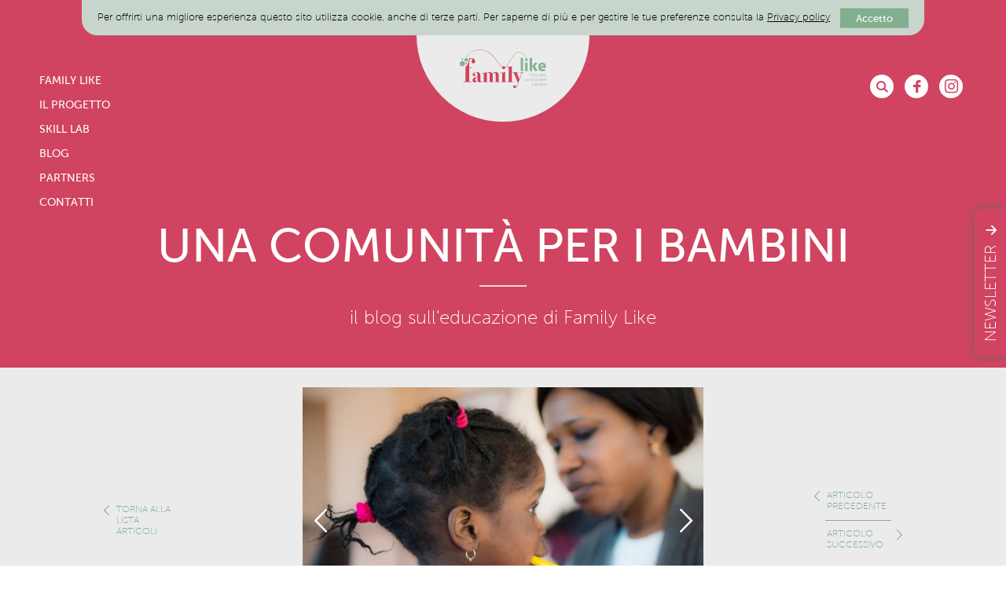

--- FILE ---
content_type: text/html; charset=UTF-8
request_url: https://www.familylike.it/studiamo-insieme-bambini-genitori-e-nonni-uniti-per-fare-i-compiti/
body_size: 8818
content:
<!DOCTYPE html>
<html lang="it-IT" itemscope itemtype="http://schema.org/Article">
<head>

			
			
	<!-- Generic meta -->
	<meta http-equiv="X-UA-Compatible" content="IE=edge">
	<meta name="viewport" content="user-scalable=no, width=device-width, initial-scale=1, maximum-scale=1, user-scalable=0" />
	<meta charset="UTF-8">	
	
	<link rel="icon" href="https://www.familylike.it/wp-content/themes/familylike/layout/favicon.png?ver=2021.08.26" type="image/png" />
	
	<script>
		window.site_url = 'https://www.familylike.it';
		window.site_theme_url = 'https://www.familylike.it/wp-content/themes/familylike';
		
				
		window.ajax_nonce = 'ef86ad7ba3';
		window.ajax_url = '/wp-admin/admin-ajax.php';
		
		window.googleMapKey = 'AIzaSyCB6kkqe-O5vHdo6AhOi1v577sIUcuqxrI';
		
			</script>

	<!-- SEO -->
	<title>"Studiamo insieme": bambini, genitori e nonni uniti per fare i compiti</title>
	<meta name="keywords" content=""Studiamo insieme": bambini, genitori e nonni uniti per fare i compiti"/>
	<meta name="description" content=""/>

	<!-- Opengraph and Microdata -->
	<meta property="fb:app_id" content="271954586501184" />
	<meta property="og:type" content="article"/>
	<meta property="og:site_name" content="Family Like"/>
	<meta property="og:description" itemprop="description" content=""/>
	<meta property="og:title" itemprop="name" content=""Studiamo insieme": bambini, genitori e nonni uniti per fare i compiti"/>
	<meta property="og:image" itemprop="image" content="https://www.familylike.it/wp-content/uploads/SITO_spazio-studiamo-insieme-1_blog.jpg"/>
	<meta property="og:url" itemprop="url" content="https://www.familylike.it/studiamo-insieme-bambini-genitori-e-nonni-uniti-per-fare-i-compiti/"/>

	<!-- Microdata -->
	<script type="application/ld+json">
		{
			"@context": "http://schema.org",
			"@type": "Organization",
			"@id": "https://www.familylike.it",

			"name": "Family Like",
			"url": "https://www.familylike.it",
			"sameAs": "https://www.facebook.com/Family-Like-177615692640075  https://www.instagram.com/family_like/"
		}
	</script>

	<!-- My Css -->
	<link rel="stylesheet" type="text/css" href="https://www.familylike.it/wp-content/themes/familylike/js/lib/jquery.ui.min.css"/>
	<link rel="stylesheet" type="text/css" href="https://www.familylike.it/wp-content/themes/familylike/fonts/fonts.com/demo.css"/>
	<link rel="stylesheet" type="text/css" href="https://www.familylike.it/wp-content/themes/familylike/fonts/fontawesome/css/all.min.css"/>
	<link rel="stylesheet" type="text/css" href="https://www.familylike.it/wp-content/themes/familylike/styles.css?2021.08.26"/>
	
	<!-- Libs scripts -->
	<script type="text/javascript" src="https://www.familylike.it/wp-content/themes/familylike/js/lib/jquery.min.js"></script>

	
	<script type="text/javascript" src="https://www.familylike.it/wp-content/themes/familylike/js/lib/angular.min.js"></script>
	<script type="text/javascript" src="https://www.familylike.it/wp-content/themes/familylike/js/lib/angular-animate.min.js"></script>
	<script type="text/javascript" src="https://www.familylike.it/wp-content/themes/familylike/js/lib/angular-sanitize.min.js"></script>
	<script type="text/javascript" src="//cdnjs.cloudflare.com/ajax/libs/hammer.js/2.0.4/hammer.min.js"></script>

	<link rel="stylesheet" href="https://www.familylike.it/wp-content/themes/familylike/js/lib/simplebar.min.css"/>
	<script src="https://www.familylike.it/wp-content/themes/familylike/js/lib/simplebar.min.js"></script>
	
	<!-- My scripts -->
	<script type="text/javascript" src="https://www.familylike.it/wp-content/themes/familylike/js/utils.js?ver=2021.08.26"></script>
	<script type="text/javascript" src="https://www.familylike.it/wp-content/themes/familylike/js/app.js?ver=2021.08.26"></script>

	
	
	<!-- Facebook SDK -->
	<script type="text/javascript">
		window.fbAsyncInit = function() {
			FB.init({
				appId      : '271954586501184',
				xfbml      : true,
				version    : 'v2.7'
			});
		};
			
		(function(d, s, id){
			var js, fjs = d.getElementsByTagName(s)[0];
			if (d.getElementById(id)) {return;}
			js = d.createElement(s); js.id = id;
			js.src = "//connect.facebook.net/en_US/sdk.js";
			fjs.parentNode.insertBefore(js, fjs);
		}(document, 'script', 'facebook-jssdk'));
	</script>

	<!-- Google Analytics -->
	<script type="text/javascript">
		(function(i,s,o,g,r,a,m){i['GoogleAnalyticsObject']=r;i[r]=i[r]||function(){
			(i[r].q=i[r].q||[]).push(arguments)},i[r].l=1*new Date();a=s.createElement(o),
			m=s.getElementsByTagName(o)[0];a.async=1;a.src=g;m.parentNode.insertBefore(a,m)
		})(window,document,'script','//www.google-analytics.com/analytics.js','__gaTracker');
		
		__gaTracker('create', 'UA-86859435-1', 'auto');
		__gaTracker('set', 'forceSSL', true);
		__gaTracker('set', 'anonymizeIp', true);
		__gaTracker('send','pageview');	
	</script>

	<title>&#8220;Studiamo insieme&#8221;: bambini, genitori e nonni uniti per fare i compiti &#8211; Family Like</title>
<link rel='dns-prefetch' href='//s.w.org' />
<link rel="alternate" type="application/rss+xml" title="Family Like &raquo; &#8220;Studiamo insieme&#8221;: bambini, genitori e nonni uniti per fare i compiti Feed dei commenti" href="https://www.familylike.it/studiamo-insieme-bambini-genitori-e-nonni-uniti-per-fare-i-compiti/feed/" />
		<script type="text/javascript">
			window._wpemojiSettings = {"baseUrl":"https:\/\/s.w.org\/images\/core\/emoji\/12.0.0-1\/72x72\/","ext":".png","svgUrl":"https:\/\/s.w.org\/images\/core\/emoji\/12.0.0-1\/svg\/","svgExt":".svg","source":{"concatemoji":"https:\/\/www.familylike.it\/wp-includes\/js\/wp-emoji-release.min.js?ver=5.3.2"}};
			!function(e,a,t){var r,n,o,i,p=a.createElement("canvas"),s=p.getContext&&p.getContext("2d");function c(e,t){var a=String.fromCharCode;s.clearRect(0,0,p.width,p.height),s.fillText(a.apply(this,e),0,0);var r=p.toDataURL();return s.clearRect(0,0,p.width,p.height),s.fillText(a.apply(this,t),0,0),r===p.toDataURL()}function l(e){if(!s||!s.fillText)return!1;switch(s.textBaseline="top",s.font="600 32px Arial",e){case"flag":return!c([127987,65039,8205,9895,65039],[127987,65039,8203,9895,65039])&&(!c([55356,56826,55356,56819],[55356,56826,8203,55356,56819])&&!c([55356,57332,56128,56423,56128,56418,56128,56421,56128,56430,56128,56423,56128,56447],[55356,57332,8203,56128,56423,8203,56128,56418,8203,56128,56421,8203,56128,56430,8203,56128,56423,8203,56128,56447]));case"emoji":return!c([55357,56424,55356,57342,8205,55358,56605,8205,55357,56424,55356,57340],[55357,56424,55356,57342,8203,55358,56605,8203,55357,56424,55356,57340])}return!1}function d(e){var t=a.createElement("script");t.src=e,t.defer=t.type="text/javascript",a.getElementsByTagName("head")[0].appendChild(t)}for(i=Array("flag","emoji"),t.supports={everything:!0,everythingExceptFlag:!0},o=0;o<i.length;o++)t.supports[i[o]]=l(i[o]),t.supports.everything=t.supports.everything&&t.supports[i[o]],"flag"!==i[o]&&(t.supports.everythingExceptFlag=t.supports.everythingExceptFlag&&t.supports[i[o]]);t.supports.everythingExceptFlag=t.supports.everythingExceptFlag&&!t.supports.flag,t.DOMReady=!1,t.readyCallback=function(){t.DOMReady=!0},t.supports.everything||(n=function(){t.readyCallback()},a.addEventListener?(a.addEventListener("DOMContentLoaded",n,!1),e.addEventListener("load",n,!1)):(e.attachEvent("onload",n),a.attachEvent("onreadystatechange",function(){"complete"===a.readyState&&t.readyCallback()})),(r=t.source||{}).concatemoji?d(r.concatemoji):r.wpemoji&&r.twemoji&&(d(r.twemoji),d(r.wpemoji)))}(window,document,window._wpemojiSettings);
		</script>
		<style type="text/css">
img.wp-smiley,
img.emoji {
	display: inline !important;
	border: none !important;
	box-shadow: none !important;
	height: 1em !important;
	width: 1em !important;
	margin: 0 .07em !important;
	vertical-align: -0.1em !important;
	background: none !important;
	padding: 0 !important;
}
</style>
	<link rel='stylesheet' id='wp-block-library-css'  href='https://www.familylike.it/wp-content/plugins/gutenberg/build/block-library/style.css?ver=1583427524' type='text/css' media='all' />
<link rel='stylesheet' id='dcwss-css'  href='https://www.familylike.it/wp-content/plugins/wordpress-social-stream/css/dcwss.css?ver=5.3.2' type='text/css' media='all' />
<script type='text/javascript' src='https://www.familylike.it/wp-includes/js/jquery/jquery.js?ver=1.12.4-wp'></script>
<script type='text/javascript' src='https://www.familylike.it/wp-includes/js/jquery/jquery-migrate.min.js?ver=1.4.1'></script>
<script type='text/javascript' src='https://www.familylike.it/wp-content/plugins/wordpress-social-stream/js/jquery.social.stream.wall.1.7.js?ver=5.3.2'></script>
<script type='text/javascript' src='https://www.familylike.it/wp-content/plugins/wordpress-social-stream/js/jquery.social.stream.1.6.min.js?ver=5.3.2'></script>
<link rel='https://api.w.org/' href='https://www.familylike.it/wp-json/' />
<link rel="EditURI" type="application/rsd+xml" title="RSD" href="https://www.familylike.it/xmlrpc.php?rsd" />
<link rel="wlwmanifest" type="application/wlwmanifest+xml" href="https://www.familylike.it/wp-includes/wlwmanifest.xml" /> 
<link rel='prev' title='Gli scout di Borgomanero si raccontano: una serata per parlare di educazione' href='https://www.familylike.it/gli-scout-di-borgomanero-si-raccontano-una-serata-per-parlare-di-educazione/' />
<link rel='next' title='Mamma, Papà! Ma voi, che lavoro fate?' href='https://www.familylike.it/mamma-papa-ma-voi-che-lavoro-fate/' />
<meta name="generator" content="WordPress 5.3.2" />
<link rel="canonical" href="https://www.familylike.it/studiamo-insieme-bambini-genitori-e-nonni-uniti-per-fare-i-compiti/" />
<link rel='shortlink' href='https://www.familylike.it/?p=2640' />
<link rel="alternate" type="application/json+oembed" href="https://www.familylike.it/wp-json/oembed/1.0/embed?url=https%3A%2F%2Fwww.familylike.it%2Fstudiamo-insieme-bambini-genitori-e-nonni-uniti-per-fare-i-compiti%2F" />
<link rel="alternate" type="text/xml+oembed" href="https://www.familylike.it/wp-json/oembed/1.0/embed?url=https%3A%2F%2Fwww.familylike.it%2Fstudiamo-insieme-bambini-genitori-e-nonni-uniti-per-fare-i-compiti%2F&#038;format=xml" />
<!-- Facebook Pixel Code -->
<script>
!function(f,b,e,v,n,t,s){if(f.fbq)return;n=f.fbq=function(){n.callMethod?
n.callMethod.apply(n,arguments):n.queue.push(arguments)};if(!f._fbq)f._fbq=n;
n.push=n;n.loaded=!0;n.version='2.0';n.queue=[];t=b.createElement(e);t.async=!0;
t.src=v;s=b.getElementsByTagName(e)[0];s.parentNode.insertBefore(t,s)}(window,
document,'script','https://connect.facebook.net/en_US/fbevents.js');
fbq('init', '1011446365597838', {
em: 'insert_email_variable'
});
fbq('track', 'PageView');
</script>
<noscript><img height="1" width="1" style="display:none"
src="https://www.facebook.com/tr?id=1011446365597838&ev=PageView&noscript=1"
/></noscript>
<!-- DO NOT MODIFY -->
<!-- End Facebook Pixel Code -->

<!-- Custom Styling Social Stream -->
<style type="text/css">
.stream li.dcsns-twitter .section-intro,.filter .f-twitter a:hover, .wall-outer .dcsns-toolbar .filter .f-twitter a.iso-active{background-color:#4ec2dc!important;}.stream li.dcsns-facebook .section-intro,.filter .f-facebook a:hover, .wall-outer .dcsns-toolbar .filter .f-facebook a.iso-active{background-color:#3b5998!important;}.stream li.dcsns-google .section-intro,.filter .f-google a:hover, .wall-outer .dcsns-toolbar .filter .f-google a.iso-active{background-color:#2d2d2d!important;}.stream li.dcsns-rss .section-intro,.filter .f-rss a:hover, .wall-outer .dcsns-toolbar .filter .f-rss a.iso-active{background-color:#FF9800!important;}.stream li.dcsns-flickr .section-intro,.filter .f-flickr a:hover, .wall-outer .dcsns-toolbar .filter .f-flickr a.iso-active{background-color:#f90784!important;}.stream li.dcsns-delicious .section-intro,.filter .f-delicious a:hover, .wall-outer .dcsns-toolbar .filter .f-delicious a.iso-active{background-color:#3271CB!important;}.stream li.dcsns-youtube .section-intro,.filter .f-youtube a:hover, .wall-outer .dcsns-toolbar .filter .f-youtube a.iso-active{background-color:#DF1F1C!important;}.stream li.dcsns-pinterest .section-intro,.filter .f-pinterest a:hover, .wall-outer .dcsns-toolbar .filter .f-pinterest a.iso-active{background-color:#CB2528!important;}.stream li.dcsns-lastfm .section-intro,.filter .f-lastfm a:hover, .wall-outer .dcsns-toolbar .filter .f-lastfm a.iso-active{background-color:#C90E12!important;}.stream li.dcsns-dribbble .section-intro,.filter .f-dribbble a:hover, .wall-outer .dcsns-toolbar .filter .f-dribbble a.iso-active{background-color:#F175A8!important;}.stream li.dcsns-vimeo .section-intro,.filter .f-vimeo a:hover, .wall-outer .dcsns-toolbar .filter .f-vimeo a.iso-active{background-color:#4EBAFF!important;}.stream li.dcsns-stumbleupon .section-intro,.filter .f-stumbleupon a:hover, .wall-outer .dcsns-toolbar .filter .f-stumbleupon a.iso-active{background-color:#EB4924!important;}.stream li.dcsns-deviantart .section-intro,.filter .f-deviantart a:hover, .wall-outer .dcsns-toolbar .filter .f-deviantart a.iso-active{background-color:#607365!important;}.stream li.dcsns-tumblr .section-intro,.filter .f-tumblr a:hover, .wall-outer .dcsns-toolbar .filter .f-tumblr a.iso-active{background-color:#385774!important;}.stream li.dcsns-instagram .section-intro,.filter .f-instagram a:hover, .wall-outer .dcsns-toolbar .filter .f-instagram a.iso-active{background-color:#413A33!important;}.wall-outer .dcsns-toolbar .filter li a {background:#777;}.dcwss.dc-wall .stream li {width: 226px!important; margin: 0px 15px 15px 0px!important;}</style>

		
</head>
<body class="post-template-default single single-post postid-2640 single-format-standard" data-ng-app="MyAngularjsApp" data-ng-controller="MainController" data-ng-init="init('2640')" data-ng-class="{blocked: $root.overlayId}">

	<div id="cookies-info" data-ng-class="{visible: !cookiesAccepted}">
		<div class="rcontainer">
			<div class="content">
				<div class="fulltext">
					<p>Per offrirti una migliore esperienza questo sito utilizza cookie, anche di terze parti. Per saperne di più e per gestire le tue preferenze consulta la <a href="/home/privacy-policy">Privacy policy</a></p>

				</div>
				<button data-ng-click="acceptCookies($event)">Accetto</button>
			</div>
		</div>
	</div>

	<header id="header" class=" blog  " data-ng-class="{'open': isMobileMenuOpen}" style="padding-top: [[ cookiesInfoHeight ]]px;">
		<div class="rcontainer wide">
			
			<div id="top-slideshow" data-ng-controller="SlideshowController">
				<a class="link" href="https://www.familylike.it" title="Family Like"></a>
				<div class="item first" data-ng-class="{current: current == 0}" data-ng-init="numItems = 1"></div>
											</div>

						<nav class="">
								<a href="https://www.familylike.it/" title="Family Like">Family Like</a><br/>
								<a href="https://www.familylike.it/home/cosa-facciamo/" title="Il progetto">Il progetto</a><br/>
								<a href="https://www.familylike.it/skill-lab/" title="Skill Lab">Skill Lab</a><br/>
								<a href="https://www.familylike.it/home/family-like-in-progress/" title="Blog">Blog</a><br/>
								<a href="https://www.familylike.it/home/partners/" title="Partners">Partners</a><br/>
								<a href="https://www.familylike.it/home/contatti/" title="Contatti">Contatti</a><br/>
							</nav>
						
			<div id="socials" class="blog">

				<form id="searchForm" name="searchForm" action="/cerca/" method="get" title="Cerca" onMouseEnter="this.querySelector('input').focus()">

					<div class="input-wrap">
						<input id="search" name="search" type="text" required minlength="3" spellcheck="false" autocomplete="false" value="" placeholder="Cerca" onFocus="this.select();"/>
					</div>
					
					<button type="submit">
						<span class="search icon fontello-search"></span>
					</button>

				</form>

								<a href="https://www.facebook.com/Family-Like-177615692640075" target="_blank" title="Facebook" rel="nofollow" class="icon fontello-facebook"></a>
								<a href="https://www.instagram.com/family_like/" target="_blank" title="Instagram" rel="nofollow" class="icon fontello-instagram"></a>
				
			</div>
			
						
		</div>
	</header>

	<main id="main" class="blog">
		
<meta itemprop="datePublished" content="3 Marzo 2017"/>
<meta itemprop="author" content="Alessandra Martinetti"/>


<section id="main-section" class="blog">
	<div class="rcontainer">
		<div class="big-title">Una comunità per i bambini</div>
		<div class="subtitle">il blog sull'educazione di Family Like</div>
	</div>
</section>


<section id="article-top-slider">
	<div class="rcontainer">

		<div class="all-articles-wrap">
			<div class="content">
				<a class="link" href="https://www.familylike.it/home/family-like-in-progress/" title="Torna alla lista articoli">
					<span class="icon left fontello-arrow-left-open"></span>
					<span class="label">Torna alla lista articoli</span>
				</a>
			</div>
		</div>

		<div class="single-articles-wrap">
			<div class="content">
				<a class="link" href="https://www.familylike.it/mamma-papa-ma-voi-che-lavoro-fate/" title="Articolo precedente">
					<span class="icon left fontello-arrow-left-open"></span>
					<span class="label">Articolo precedente</span>
				</a>
				<span class="separator"></span>
				<a class="link" href="https://www.familylike.it/gli-scout-di-borgomanero-si-raccontano-una-serata-per-parlare-di-educazione/" title="Articolo successivo">
					<span class="icon right fontello-arrow-right-open"></span>
					<span class="label">Articolo successivo</span>
				</a>
			</div>
		</div>
		
		<div class="my-slider" data-ng-controller="SliderController" data-ng-init="init(0, 2, 1, 1, 1)">
		
						<div class="arrows">
				<a href="#" class="arrow left icon fontello-arrow-left-open white" data-ng-click="goToPrevIndex($event)"></a>
				<a href="#" class="arrow right icon fontello-arrow-right-open white" data-ng-click="goToNextIndex($event)"></a>
			</div>
					
			<div class="slider">
				<div class="slider-content" data-ng-style="getSliderStyle()">
															<div class="slider-item" style="background-image: url(https://www.familylike.it/wp-content/uploads/SITO_spazio-studiamo-insieme-1_blog-510x340-c-default.jpg">
												<meta itemprop="image" content="https://www.familylike.it/wp-content/uploads/SITO_spazio-studiamo-insieme-1_blog-510x340-c-default.jpg"/>
											</div>
															<div class="slider-item" style="background-image: url(https://www.familylike.it/wp-content/uploads/SITO_spazio-studiamo-insieme-3_blog-510x340-c-default.jpg">
											</div>
															<div class="slider-item" style="background-image: url(https://www.familylike.it/wp-content/uploads/SITO_spazio-studiamo-insieme-2_blog-510x340-c-default.jpg">
											</div>
									</div>
			</div>
		</div>

	</div>
</section>


<section id="main-section" class="article">
	<div class="rcontainer">
		<h1 class="big-title red" itemprop="headline">"Studiamo insieme": bambini, genitori e nonni uniti per fare i compiti</h1>

				<div class="fulltext introduction">
			<p>&#8220;Studiamo insieme&#8221; è il servizio  a supporto delle famiglie nello svolgimento dei compiti scolastici dei figli, in collaborazione con il Comune di Borgomanero. Il servizio, all&#8217;interno del progetto Family Like, viene svolto una volta a settimana, il mercoledì dalle ore 14.00 alle 16.00, presso il primo piano di Magà in Via Alfieri 7 a Borgomanero e si rivolge a tutti quei bambini, frequentanti le elementari, che riscontrano alcune difficoltà scolastiche. Con una media di dieci bambini ad incontro, si tratta in prevalenza di giovani stranieri, la cui principale problematica è legata alla comprensione della lingua italiana.</p>

		</div>
				
		<div class="share hide-mobile" data-ng-controller="SocialLayerController">
			<div class="label">Condividi questo articolo con i tuoi amici</div>
			<a class="link icon fontello-facebook" data-ng-click="shareOnFacebook($event)" title="Condividi su Facebook"></a>
			<a class="link icon fontello-twitter" data-ng-click="shareOnTwitter($event)" title="Condividi su Twitter"></a>
			<a class="link icon fontello-mail" href="mailto:?subject=Family Like - %26%238220%3BStudiamo%20insieme%26%238221%3B%3A%20bambini%2C%20genitori%20e%20nonni%20uniti%20per%20fare%20i%20compiti&body=https://www.familylike.it/studiamo-insieme-bambini-genitori-e-nonni-uniti-per-fare-i-compiti/" title="Condividi via e-mail"></a>
		</div>

				<div class="fulltext">
			<p>E&#8217; però proprio il genitore, o l&#8217;adulto di riferimento a seguire il bambino, aiutandolo nello svolgimento dei compiti, senza limitarsi solamente ad accompagnarlo in Via Alfieri. Lo spazio &#8220;Studiamo insieme&#8221;, perciò, rende concreto il supporto e l&#8217;aiuto ai bambini, partendo dalle mamme, che imparano a seguirli nell&#8217;eseguire gli esercizi. Tutto questo è possibile grazie alla disponibilità di cinque adulti, volontari del Comune ed educatori della Cooperativa Vedogiovane, di cui alcuni nonni. Quest&#8217;ultimo elemento permette una prima grossa occasione di confronto: due generazioni, quella dei giovani studenti e quella dei &#8220;nonni&#8221;, che si ritrovano sotto lo stesso tetto a collaborare per aiutarsi. &#8220;Aiutarsi&#8221; e non &#8220;aiutare&#8221;, perché non sono solo i volontari che aiutano i bambini negli esercizi di matematica, grammatica o scienze, ma sono anche i bambini stessi ad aiutare gli adulti nel tenere mente e memoria allenate, in un vero e proprio clima di confronto. Confronto che non si esaurisce nello studio delle lezioni, ma che continua durante il momento conviviale della merenda, in cui anche le mamme hanno l&#8217;opportunità di relazionarsi tra di loro e condividere paure, gioie, dubbi e felicità dell&#8217;essere madri e crescere dei bambini.</p>
<p><iframe width="500" height="281" src="https://www.youtube.com/embed/NyHpWMIsrKE?feature=oembed" frameborder="0" allowfullscreen></iframe></p>

		</div>
		
		<div class="authors">
	<span class="when">03 Marzo 2017</span>
	-
	<span class="author">Alessandra Martinetti</span>
</div>


		<div class="share show-mobile" data-ng-controller="SocialLayerController">
			<div class="label">Condividi questo articolo con i tuoi amici</div>
			<a class="link icon fontello-facebook" data-ng-click="shareOnFacebook($event)" title="Condividi su Facebook"></a>
			<a class="link icon fontello-twitter" data-ng-click="shareOnTwitter($event)" title="Condividi su Twitter"></a>
			<a class="link icon fontello-mail" href="mailto:?subject=Family Like - %26%238220%3BStudiamo%20insieme%26%238221%3B%3A%20bambini%2C%20genitori%20e%20nonni%20uniti%20per%20fare%20i%20compiti&body=https://www.familylike.it/studiamo-insieme-bambini-genitori-e-nonni-uniti-per-fare-i-compiti/" title="Condividi via e-mail"></a>
		</div>
		
	</div>
</section>





		<div id="newsletter-widget" data-ng-class="{ visible: isNewsletterVisible }">
			<span class="newsletter-label" data-ng-click="toggleNewsletter()">
				<span class="mylabel">Newsletter</span>
				<span class="icon" data-ng-class="{'fontello-arrow-down': !isNewsletterVisible, 'fontello-close': isNewsletterVisible}"></span>
			</span>
			<div class="form-wrap">
				<div class="fulltext">
					Iscriviti alla newsletter di Family Like
				</div>
				
	<section id="yikes-mailchimp-container-1" class="yikes-mailchimp-container yikes-mailchimp-container-1 ">
				<form id="family-like-1" class="yikes-easy-mc-form yikes-easy-mc-form-1  " method="POST" data-attr-form-id="1">

													<label for="yikes-easy-mc-form-1-FNAME"  class="FNAME-label ">

										<!-- dictate label visibility -->
										
										<!-- Description Above -->
										
										<input id="yikes-easy-mc-form-1-FNAME"  name="FNAME"  placeholder="Nome"  class="yikes-easy-mc-text field-no-label"   type="text"  value="">

										<!-- Description Below -->
										
									</label>
																		<label for="yikes-easy-mc-form-1-LNAME"  class="LNAME-label ">

										<!-- dictate label visibility -->
										
										<!-- Description Above -->
										
										<input id="yikes-easy-mc-form-1-LNAME"  name="LNAME"  placeholder="Cognome"  class="yikes-easy-mc-text field-no-label"   type="text"  value="">

										<!-- Description Below -->
										
									</label>
																		<label for="yikes-easy-mc-form-1-EMAIL"  class="EMAIL-label yikes-mailchimp-field-required ">

										<!-- dictate label visibility -->
										
										<!-- Description Above -->
										
										<input id="yikes-easy-mc-form-1-EMAIL"  name="EMAIL"  placeholder="Indirizzo email"  class="yikes-easy-mc-email field-no-label"  required="required" type="email"  value="">

										<!-- Description Below -->
										
									</label>
									<div class="g-recaptcha" data-sitekey="6Lel6AkUAAAAAA7S60a0HkrE1k47h9HseRkHlcVQ" data-theme="light" data-type="image" data-size="normal" data-callback="" data-expired-callback=""></div>
				<!-- Honeypot Trap -->
				<input type="hidden" name="yikes-mailchimp-honeypot" id="yikes-mailchimp-honeypot-1" value="">

				<!-- List ID -->
				<input type="hidden" name="yikes-mailchimp-associated-list-id" id="yikes-mailchimp-associated-list-id-1" value="15375a9917">

				<!-- The form that is being submitted! Used to display error/success messages above the correct form -->
				<input type="hidden" name="yikes-mailchimp-submitted-form" id="yikes-mailchimp-submitted-form-1" value="1">

				<!-- Submit Button -->
				<button type="submit" class="yikes-easy-mc-submit-button yikes-easy-mc-submit-button-1 btn btn-primary "> <span class="yikes-mailchimp-submit-button-span-text">Iscrivimi</span></button>				<!-- Nonce Security Check -->
				<input type="hidden" id="yikes_easy_mc_new_subscriber_1" name="yikes_easy_mc_new_subscriber" value="b1cdbf342b">
				<input type="hidden" name="_wp_http_referer" value="/studiamo-insieme-bambini-genitori-e-nonni-uniti-per-fare-i-compiti/" />				
			</form>
			<!-- Mailchimp Form generated by Easy Forms for Mailchimp v6.6.2 (https://wordpress.org/plugins/yikes-inc-easy-mailchimp-extender/) -->

			</section>
	
			</div>
		</div>

	</main>

	<footer id="footer" class="blog ">	
		<div class="rcontainer">
		
						<nav>
									
					
					<a href="https://www.familylike.it/home/legal-information/" title="Legal information">Legal information</a>
									
										<span class="separator">-</span>
					
					<a href="https://www.familylike.it/home/privacy-policy/" title="Privacy policy">Privacy policy</a>
									
										<span class="separator">-</span>
					
					<a href="https://www.familylike.it/home/credits/" title="Credits">Credits</a>
							</nav>
						
			<div class="privacy">
				<p><strong>Familylike</strong> © 2016 All Rights Reserved &#8211; Scs Vedogiovane Albo Società Cooperative N. A117427 &#8211; P.IVA 01297540039 &#8211; CF 94010670035</p>

			</div>
		</div>
	</footer>


	<div id="loading-overlay" class="fog-overlay" data-ng-class="{visible : $root.isLoading}" data-ng-cloak>
		<span class="spinner fontello-spin"></span>
	</div>

	
	<link rel='stylesheet' id='yikes-inc-easy-mailchimp-public-styles-css'  href='https://www.familylike.it/wp-content/plugins/yikes-inc-easy-mailchimp-extender/public/css/yikes-inc-easy-mailchimp-extender-public.min.css?ver=5.3.2' type='text/css' media='all' />
<link rel='stylesheet' id='hugeit_custom_style-css'  href='https://www.familylike.it/?hugeit_custom_css=1&#038;ver=5.3.2' type='text/css' media='all' />
<script type='text/javascript' src='https://www.familylike.it/wp-includes/js/wp-embed.min.js?ver=5.3.2'></script>
<script type='text/javascript'>
/* <![CDATA[ */
var form_submission_helpers = {"ajax_url":"https:\/\/www.familylike.it\/wp-admin\/admin-ajax.php","preloader_url":"https:\/\/www.familylike.it\/wp-admin\/images\/wpspin_light.gif","countries_with_zip":{"US":"US","GB":"GB","CA":"CA","IE":"IE","CN":"CN","IN":"IN","AU":"AU","BR":"BR","MX":"MX","IT":"IT","NZ":"NZ","JP":"JP","FR":"FR","GR":"GR","DE":"DE","NL":"NL","PT":"PT","ES":"ES"},"page_data":"2640"};
/* ]]> */
</script>
<script type='text/javascript' src='https://www.familylike.it/wp-content/plugins/yikes-inc-easy-mailchimp-extender/public/js/form-submission-helpers.min.js?ver=6.6.2'></script>
<script type='text/javascript' src='https://www.google.com/recaptcha/api.js?hl=it&#038;onload=renderReCaptchaCallback&#038;render=explicit&#038;ver=all'></script>
<script type='text/javascript'>
/* <![CDATA[ */
var yikes_mailchimp_ajax = {"ajax_url":"https:\/\/www.familylike.it\/wp-admin\/admin-ajax.php","page_data":"2640","interest_group_checkbox_error":"This field is required.","preloader_url":"https:\/\/www.familylike.it\/wp-content\/plugins\/yikes-inc-easy-mailchimp-extender\/includes\/images\/ripple.svg","loading_dots":"https:\/\/www.familylike.it\/wp-content\/plugins\/yikes-inc-easy-mailchimp-extender\/includes\/images\/bars.svg","ajax_security_nonce":"7cc75d5660","feedback_message_placement":"before"};
/* ]]> */
</script>
<script type='text/javascript' src='https://www.familylike.it/wp-content/plugins/yikes-inc-easy-mailchimp-extender/public/js/yikes-mc-ajax-forms.min.js?ver=6.6.2'></script>



	<script type='text/javascript' data-cfasync='false'>window.purechatApi = { l: [], t: [], on: function () { this.l.push(arguments); } }; (function () { var done = false; var script = document.createElement('script'); script.async = true; script.type = 'text/javascript'; script.src = 'https://app.purechat.com/VisitorWidget/WidgetScript'; document.getElementsByTagName('HEAD').item(0).appendChild(script); script.onreadystatechange = script.onload = function (e) { if (!done && (!this.readyState || this.readyState == 'loaded' || this.readyState == 'complete')) { var w = new PCWidget({c: '575334cc-a2be-4709-a09b-a09f669051de', f: true }); done = true; } }; })();</script>

</body>
</html>

--- FILE ---
content_type: text/html; charset=utf-8
request_url: https://www.google.com/recaptcha/api2/anchor?ar=1&k=6Lel6AkUAAAAAA7S60a0HkrE1k47h9HseRkHlcVQ&co=aHR0cHM6Ly93d3cuZmFtaWx5bGlrZS5pdDo0NDM.&hl=it&type=image&v=PoyoqOPhxBO7pBk68S4YbpHZ&theme=light&size=normal&anchor-ms=20000&execute-ms=30000&cb=js7hnvyi8rvq
body_size: 49295
content:
<!DOCTYPE HTML><html dir="ltr" lang="it"><head><meta http-equiv="Content-Type" content="text/html; charset=UTF-8">
<meta http-equiv="X-UA-Compatible" content="IE=edge">
<title>reCAPTCHA</title>
<style type="text/css">
/* cyrillic-ext */
@font-face {
  font-family: 'Roboto';
  font-style: normal;
  font-weight: 400;
  font-stretch: 100%;
  src: url(//fonts.gstatic.com/s/roboto/v48/KFO7CnqEu92Fr1ME7kSn66aGLdTylUAMa3GUBHMdazTgWw.woff2) format('woff2');
  unicode-range: U+0460-052F, U+1C80-1C8A, U+20B4, U+2DE0-2DFF, U+A640-A69F, U+FE2E-FE2F;
}
/* cyrillic */
@font-face {
  font-family: 'Roboto';
  font-style: normal;
  font-weight: 400;
  font-stretch: 100%;
  src: url(//fonts.gstatic.com/s/roboto/v48/KFO7CnqEu92Fr1ME7kSn66aGLdTylUAMa3iUBHMdazTgWw.woff2) format('woff2');
  unicode-range: U+0301, U+0400-045F, U+0490-0491, U+04B0-04B1, U+2116;
}
/* greek-ext */
@font-face {
  font-family: 'Roboto';
  font-style: normal;
  font-weight: 400;
  font-stretch: 100%;
  src: url(//fonts.gstatic.com/s/roboto/v48/KFO7CnqEu92Fr1ME7kSn66aGLdTylUAMa3CUBHMdazTgWw.woff2) format('woff2');
  unicode-range: U+1F00-1FFF;
}
/* greek */
@font-face {
  font-family: 'Roboto';
  font-style: normal;
  font-weight: 400;
  font-stretch: 100%;
  src: url(//fonts.gstatic.com/s/roboto/v48/KFO7CnqEu92Fr1ME7kSn66aGLdTylUAMa3-UBHMdazTgWw.woff2) format('woff2');
  unicode-range: U+0370-0377, U+037A-037F, U+0384-038A, U+038C, U+038E-03A1, U+03A3-03FF;
}
/* math */
@font-face {
  font-family: 'Roboto';
  font-style: normal;
  font-weight: 400;
  font-stretch: 100%;
  src: url(//fonts.gstatic.com/s/roboto/v48/KFO7CnqEu92Fr1ME7kSn66aGLdTylUAMawCUBHMdazTgWw.woff2) format('woff2');
  unicode-range: U+0302-0303, U+0305, U+0307-0308, U+0310, U+0312, U+0315, U+031A, U+0326-0327, U+032C, U+032F-0330, U+0332-0333, U+0338, U+033A, U+0346, U+034D, U+0391-03A1, U+03A3-03A9, U+03B1-03C9, U+03D1, U+03D5-03D6, U+03F0-03F1, U+03F4-03F5, U+2016-2017, U+2034-2038, U+203C, U+2040, U+2043, U+2047, U+2050, U+2057, U+205F, U+2070-2071, U+2074-208E, U+2090-209C, U+20D0-20DC, U+20E1, U+20E5-20EF, U+2100-2112, U+2114-2115, U+2117-2121, U+2123-214F, U+2190, U+2192, U+2194-21AE, U+21B0-21E5, U+21F1-21F2, U+21F4-2211, U+2213-2214, U+2216-22FF, U+2308-230B, U+2310, U+2319, U+231C-2321, U+2336-237A, U+237C, U+2395, U+239B-23B7, U+23D0, U+23DC-23E1, U+2474-2475, U+25AF, U+25B3, U+25B7, U+25BD, U+25C1, U+25CA, U+25CC, U+25FB, U+266D-266F, U+27C0-27FF, U+2900-2AFF, U+2B0E-2B11, U+2B30-2B4C, U+2BFE, U+3030, U+FF5B, U+FF5D, U+1D400-1D7FF, U+1EE00-1EEFF;
}
/* symbols */
@font-face {
  font-family: 'Roboto';
  font-style: normal;
  font-weight: 400;
  font-stretch: 100%;
  src: url(//fonts.gstatic.com/s/roboto/v48/KFO7CnqEu92Fr1ME7kSn66aGLdTylUAMaxKUBHMdazTgWw.woff2) format('woff2');
  unicode-range: U+0001-000C, U+000E-001F, U+007F-009F, U+20DD-20E0, U+20E2-20E4, U+2150-218F, U+2190, U+2192, U+2194-2199, U+21AF, U+21E6-21F0, U+21F3, U+2218-2219, U+2299, U+22C4-22C6, U+2300-243F, U+2440-244A, U+2460-24FF, U+25A0-27BF, U+2800-28FF, U+2921-2922, U+2981, U+29BF, U+29EB, U+2B00-2BFF, U+4DC0-4DFF, U+FFF9-FFFB, U+10140-1018E, U+10190-1019C, U+101A0, U+101D0-101FD, U+102E0-102FB, U+10E60-10E7E, U+1D2C0-1D2D3, U+1D2E0-1D37F, U+1F000-1F0FF, U+1F100-1F1AD, U+1F1E6-1F1FF, U+1F30D-1F30F, U+1F315, U+1F31C, U+1F31E, U+1F320-1F32C, U+1F336, U+1F378, U+1F37D, U+1F382, U+1F393-1F39F, U+1F3A7-1F3A8, U+1F3AC-1F3AF, U+1F3C2, U+1F3C4-1F3C6, U+1F3CA-1F3CE, U+1F3D4-1F3E0, U+1F3ED, U+1F3F1-1F3F3, U+1F3F5-1F3F7, U+1F408, U+1F415, U+1F41F, U+1F426, U+1F43F, U+1F441-1F442, U+1F444, U+1F446-1F449, U+1F44C-1F44E, U+1F453, U+1F46A, U+1F47D, U+1F4A3, U+1F4B0, U+1F4B3, U+1F4B9, U+1F4BB, U+1F4BF, U+1F4C8-1F4CB, U+1F4D6, U+1F4DA, U+1F4DF, U+1F4E3-1F4E6, U+1F4EA-1F4ED, U+1F4F7, U+1F4F9-1F4FB, U+1F4FD-1F4FE, U+1F503, U+1F507-1F50B, U+1F50D, U+1F512-1F513, U+1F53E-1F54A, U+1F54F-1F5FA, U+1F610, U+1F650-1F67F, U+1F687, U+1F68D, U+1F691, U+1F694, U+1F698, U+1F6AD, U+1F6B2, U+1F6B9-1F6BA, U+1F6BC, U+1F6C6-1F6CF, U+1F6D3-1F6D7, U+1F6E0-1F6EA, U+1F6F0-1F6F3, U+1F6F7-1F6FC, U+1F700-1F7FF, U+1F800-1F80B, U+1F810-1F847, U+1F850-1F859, U+1F860-1F887, U+1F890-1F8AD, U+1F8B0-1F8BB, U+1F8C0-1F8C1, U+1F900-1F90B, U+1F93B, U+1F946, U+1F984, U+1F996, U+1F9E9, U+1FA00-1FA6F, U+1FA70-1FA7C, U+1FA80-1FA89, U+1FA8F-1FAC6, U+1FACE-1FADC, U+1FADF-1FAE9, U+1FAF0-1FAF8, U+1FB00-1FBFF;
}
/* vietnamese */
@font-face {
  font-family: 'Roboto';
  font-style: normal;
  font-weight: 400;
  font-stretch: 100%;
  src: url(//fonts.gstatic.com/s/roboto/v48/KFO7CnqEu92Fr1ME7kSn66aGLdTylUAMa3OUBHMdazTgWw.woff2) format('woff2');
  unicode-range: U+0102-0103, U+0110-0111, U+0128-0129, U+0168-0169, U+01A0-01A1, U+01AF-01B0, U+0300-0301, U+0303-0304, U+0308-0309, U+0323, U+0329, U+1EA0-1EF9, U+20AB;
}
/* latin-ext */
@font-face {
  font-family: 'Roboto';
  font-style: normal;
  font-weight: 400;
  font-stretch: 100%;
  src: url(//fonts.gstatic.com/s/roboto/v48/KFO7CnqEu92Fr1ME7kSn66aGLdTylUAMa3KUBHMdazTgWw.woff2) format('woff2');
  unicode-range: U+0100-02BA, U+02BD-02C5, U+02C7-02CC, U+02CE-02D7, U+02DD-02FF, U+0304, U+0308, U+0329, U+1D00-1DBF, U+1E00-1E9F, U+1EF2-1EFF, U+2020, U+20A0-20AB, U+20AD-20C0, U+2113, U+2C60-2C7F, U+A720-A7FF;
}
/* latin */
@font-face {
  font-family: 'Roboto';
  font-style: normal;
  font-weight: 400;
  font-stretch: 100%;
  src: url(//fonts.gstatic.com/s/roboto/v48/KFO7CnqEu92Fr1ME7kSn66aGLdTylUAMa3yUBHMdazQ.woff2) format('woff2');
  unicode-range: U+0000-00FF, U+0131, U+0152-0153, U+02BB-02BC, U+02C6, U+02DA, U+02DC, U+0304, U+0308, U+0329, U+2000-206F, U+20AC, U+2122, U+2191, U+2193, U+2212, U+2215, U+FEFF, U+FFFD;
}
/* cyrillic-ext */
@font-face {
  font-family: 'Roboto';
  font-style: normal;
  font-weight: 500;
  font-stretch: 100%;
  src: url(//fonts.gstatic.com/s/roboto/v48/KFO7CnqEu92Fr1ME7kSn66aGLdTylUAMa3GUBHMdazTgWw.woff2) format('woff2');
  unicode-range: U+0460-052F, U+1C80-1C8A, U+20B4, U+2DE0-2DFF, U+A640-A69F, U+FE2E-FE2F;
}
/* cyrillic */
@font-face {
  font-family: 'Roboto';
  font-style: normal;
  font-weight: 500;
  font-stretch: 100%;
  src: url(//fonts.gstatic.com/s/roboto/v48/KFO7CnqEu92Fr1ME7kSn66aGLdTylUAMa3iUBHMdazTgWw.woff2) format('woff2');
  unicode-range: U+0301, U+0400-045F, U+0490-0491, U+04B0-04B1, U+2116;
}
/* greek-ext */
@font-face {
  font-family: 'Roboto';
  font-style: normal;
  font-weight: 500;
  font-stretch: 100%;
  src: url(//fonts.gstatic.com/s/roboto/v48/KFO7CnqEu92Fr1ME7kSn66aGLdTylUAMa3CUBHMdazTgWw.woff2) format('woff2');
  unicode-range: U+1F00-1FFF;
}
/* greek */
@font-face {
  font-family: 'Roboto';
  font-style: normal;
  font-weight: 500;
  font-stretch: 100%;
  src: url(//fonts.gstatic.com/s/roboto/v48/KFO7CnqEu92Fr1ME7kSn66aGLdTylUAMa3-UBHMdazTgWw.woff2) format('woff2');
  unicode-range: U+0370-0377, U+037A-037F, U+0384-038A, U+038C, U+038E-03A1, U+03A3-03FF;
}
/* math */
@font-face {
  font-family: 'Roboto';
  font-style: normal;
  font-weight: 500;
  font-stretch: 100%;
  src: url(//fonts.gstatic.com/s/roboto/v48/KFO7CnqEu92Fr1ME7kSn66aGLdTylUAMawCUBHMdazTgWw.woff2) format('woff2');
  unicode-range: U+0302-0303, U+0305, U+0307-0308, U+0310, U+0312, U+0315, U+031A, U+0326-0327, U+032C, U+032F-0330, U+0332-0333, U+0338, U+033A, U+0346, U+034D, U+0391-03A1, U+03A3-03A9, U+03B1-03C9, U+03D1, U+03D5-03D6, U+03F0-03F1, U+03F4-03F5, U+2016-2017, U+2034-2038, U+203C, U+2040, U+2043, U+2047, U+2050, U+2057, U+205F, U+2070-2071, U+2074-208E, U+2090-209C, U+20D0-20DC, U+20E1, U+20E5-20EF, U+2100-2112, U+2114-2115, U+2117-2121, U+2123-214F, U+2190, U+2192, U+2194-21AE, U+21B0-21E5, U+21F1-21F2, U+21F4-2211, U+2213-2214, U+2216-22FF, U+2308-230B, U+2310, U+2319, U+231C-2321, U+2336-237A, U+237C, U+2395, U+239B-23B7, U+23D0, U+23DC-23E1, U+2474-2475, U+25AF, U+25B3, U+25B7, U+25BD, U+25C1, U+25CA, U+25CC, U+25FB, U+266D-266F, U+27C0-27FF, U+2900-2AFF, U+2B0E-2B11, U+2B30-2B4C, U+2BFE, U+3030, U+FF5B, U+FF5D, U+1D400-1D7FF, U+1EE00-1EEFF;
}
/* symbols */
@font-face {
  font-family: 'Roboto';
  font-style: normal;
  font-weight: 500;
  font-stretch: 100%;
  src: url(//fonts.gstatic.com/s/roboto/v48/KFO7CnqEu92Fr1ME7kSn66aGLdTylUAMaxKUBHMdazTgWw.woff2) format('woff2');
  unicode-range: U+0001-000C, U+000E-001F, U+007F-009F, U+20DD-20E0, U+20E2-20E4, U+2150-218F, U+2190, U+2192, U+2194-2199, U+21AF, U+21E6-21F0, U+21F3, U+2218-2219, U+2299, U+22C4-22C6, U+2300-243F, U+2440-244A, U+2460-24FF, U+25A0-27BF, U+2800-28FF, U+2921-2922, U+2981, U+29BF, U+29EB, U+2B00-2BFF, U+4DC0-4DFF, U+FFF9-FFFB, U+10140-1018E, U+10190-1019C, U+101A0, U+101D0-101FD, U+102E0-102FB, U+10E60-10E7E, U+1D2C0-1D2D3, U+1D2E0-1D37F, U+1F000-1F0FF, U+1F100-1F1AD, U+1F1E6-1F1FF, U+1F30D-1F30F, U+1F315, U+1F31C, U+1F31E, U+1F320-1F32C, U+1F336, U+1F378, U+1F37D, U+1F382, U+1F393-1F39F, U+1F3A7-1F3A8, U+1F3AC-1F3AF, U+1F3C2, U+1F3C4-1F3C6, U+1F3CA-1F3CE, U+1F3D4-1F3E0, U+1F3ED, U+1F3F1-1F3F3, U+1F3F5-1F3F7, U+1F408, U+1F415, U+1F41F, U+1F426, U+1F43F, U+1F441-1F442, U+1F444, U+1F446-1F449, U+1F44C-1F44E, U+1F453, U+1F46A, U+1F47D, U+1F4A3, U+1F4B0, U+1F4B3, U+1F4B9, U+1F4BB, U+1F4BF, U+1F4C8-1F4CB, U+1F4D6, U+1F4DA, U+1F4DF, U+1F4E3-1F4E6, U+1F4EA-1F4ED, U+1F4F7, U+1F4F9-1F4FB, U+1F4FD-1F4FE, U+1F503, U+1F507-1F50B, U+1F50D, U+1F512-1F513, U+1F53E-1F54A, U+1F54F-1F5FA, U+1F610, U+1F650-1F67F, U+1F687, U+1F68D, U+1F691, U+1F694, U+1F698, U+1F6AD, U+1F6B2, U+1F6B9-1F6BA, U+1F6BC, U+1F6C6-1F6CF, U+1F6D3-1F6D7, U+1F6E0-1F6EA, U+1F6F0-1F6F3, U+1F6F7-1F6FC, U+1F700-1F7FF, U+1F800-1F80B, U+1F810-1F847, U+1F850-1F859, U+1F860-1F887, U+1F890-1F8AD, U+1F8B0-1F8BB, U+1F8C0-1F8C1, U+1F900-1F90B, U+1F93B, U+1F946, U+1F984, U+1F996, U+1F9E9, U+1FA00-1FA6F, U+1FA70-1FA7C, U+1FA80-1FA89, U+1FA8F-1FAC6, U+1FACE-1FADC, U+1FADF-1FAE9, U+1FAF0-1FAF8, U+1FB00-1FBFF;
}
/* vietnamese */
@font-face {
  font-family: 'Roboto';
  font-style: normal;
  font-weight: 500;
  font-stretch: 100%;
  src: url(//fonts.gstatic.com/s/roboto/v48/KFO7CnqEu92Fr1ME7kSn66aGLdTylUAMa3OUBHMdazTgWw.woff2) format('woff2');
  unicode-range: U+0102-0103, U+0110-0111, U+0128-0129, U+0168-0169, U+01A0-01A1, U+01AF-01B0, U+0300-0301, U+0303-0304, U+0308-0309, U+0323, U+0329, U+1EA0-1EF9, U+20AB;
}
/* latin-ext */
@font-face {
  font-family: 'Roboto';
  font-style: normal;
  font-weight: 500;
  font-stretch: 100%;
  src: url(//fonts.gstatic.com/s/roboto/v48/KFO7CnqEu92Fr1ME7kSn66aGLdTylUAMa3KUBHMdazTgWw.woff2) format('woff2');
  unicode-range: U+0100-02BA, U+02BD-02C5, U+02C7-02CC, U+02CE-02D7, U+02DD-02FF, U+0304, U+0308, U+0329, U+1D00-1DBF, U+1E00-1E9F, U+1EF2-1EFF, U+2020, U+20A0-20AB, U+20AD-20C0, U+2113, U+2C60-2C7F, U+A720-A7FF;
}
/* latin */
@font-face {
  font-family: 'Roboto';
  font-style: normal;
  font-weight: 500;
  font-stretch: 100%;
  src: url(//fonts.gstatic.com/s/roboto/v48/KFO7CnqEu92Fr1ME7kSn66aGLdTylUAMa3yUBHMdazQ.woff2) format('woff2');
  unicode-range: U+0000-00FF, U+0131, U+0152-0153, U+02BB-02BC, U+02C6, U+02DA, U+02DC, U+0304, U+0308, U+0329, U+2000-206F, U+20AC, U+2122, U+2191, U+2193, U+2212, U+2215, U+FEFF, U+FFFD;
}
/* cyrillic-ext */
@font-face {
  font-family: 'Roboto';
  font-style: normal;
  font-weight: 900;
  font-stretch: 100%;
  src: url(//fonts.gstatic.com/s/roboto/v48/KFO7CnqEu92Fr1ME7kSn66aGLdTylUAMa3GUBHMdazTgWw.woff2) format('woff2');
  unicode-range: U+0460-052F, U+1C80-1C8A, U+20B4, U+2DE0-2DFF, U+A640-A69F, U+FE2E-FE2F;
}
/* cyrillic */
@font-face {
  font-family: 'Roboto';
  font-style: normal;
  font-weight: 900;
  font-stretch: 100%;
  src: url(//fonts.gstatic.com/s/roboto/v48/KFO7CnqEu92Fr1ME7kSn66aGLdTylUAMa3iUBHMdazTgWw.woff2) format('woff2');
  unicode-range: U+0301, U+0400-045F, U+0490-0491, U+04B0-04B1, U+2116;
}
/* greek-ext */
@font-face {
  font-family: 'Roboto';
  font-style: normal;
  font-weight: 900;
  font-stretch: 100%;
  src: url(//fonts.gstatic.com/s/roboto/v48/KFO7CnqEu92Fr1ME7kSn66aGLdTylUAMa3CUBHMdazTgWw.woff2) format('woff2');
  unicode-range: U+1F00-1FFF;
}
/* greek */
@font-face {
  font-family: 'Roboto';
  font-style: normal;
  font-weight: 900;
  font-stretch: 100%;
  src: url(//fonts.gstatic.com/s/roboto/v48/KFO7CnqEu92Fr1ME7kSn66aGLdTylUAMa3-UBHMdazTgWw.woff2) format('woff2');
  unicode-range: U+0370-0377, U+037A-037F, U+0384-038A, U+038C, U+038E-03A1, U+03A3-03FF;
}
/* math */
@font-face {
  font-family: 'Roboto';
  font-style: normal;
  font-weight: 900;
  font-stretch: 100%;
  src: url(//fonts.gstatic.com/s/roboto/v48/KFO7CnqEu92Fr1ME7kSn66aGLdTylUAMawCUBHMdazTgWw.woff2) format('woff2');
  unicode-range: U+0302-0303, U+0305, U+0307-0308, U+0310, U+0312, U+0315, U+031A, U+0326-0327, U+032C, U+032F-0330, U+0332-0333, U+0338, U+033A, U+0346, U+034D, U+0391-03A1, U+03A3-03A9, U+03B1-03C9, U+03D1, U+03D5-03D6, U+03F0-03F1, U+03F4-03F5, U+2016-2017, U+2034-2038, U+203C, U+2040, U+2043, U+2047, U+2050, U+2057, U+205F, U+2070-2071, U+2074-208E, U+2090-209C, U+20D0-20DC, U+20E1, U+20E5-20EF, U+2100-2112, U+2114-2115, U+2117-2121, U+2123-214F, U+2190, U+2192, U+2194-21AE, U+21B0-21E5, U+21F1-21F2, U+21F4-2211, U+2213-2214, U+2216-22FF, U+2308-230B, U+2310, U+2319, U+231C-2321, U+2336-237A, U+237C, U+2395, U+239B-23B7, U+23D0, U+23DC-23E1, U+2474-2475, U+25AF, U+25B3, U+25B7, U+25BD, U+25C1, U+25CA, U+25CC, U+25FB, U+266D-266F, U+27C0-27FF, U+2900-2AFF, U+2B0E-2B11, U+2B30-2B4C, U+2BFE, U+3030, U+FF5B, U+FF5D, U+1D400-1D7FF, U+1EE00-1EEFF;
}
/* symbols */
@font-face {
  font-family: 'Roboto';
  font-style: normal;
  font-weight: 900;
  font-stretch: 100%;
  src: url(//fonts.gstatic.com/s/roboto/v48/KFO7CnqEu92Fr1ME7kSn66aGLdTylUAMaxKUBHMdazTgWw.woff2) format('woff2');
  unicode-range: U+0001-000C, U+000E-001F, U+007F-009F, U+20DD-20E0, U+20E2-20E4, U+2150-218F, U+2190, U+2192, U+2194-2199, U+21AF, U+21E6-21F0, U+21F3, U+2218-2219, U+2299, U+22C4-22C6, U+2300-243F, U+2440-244A, U+2460-24FF, U+25A0-27BF, U+2800-28FF, U+2921-2922, U+2981, U+29BF, U+29EB, U+2B00-2BFF, U+4DC0-4DFF, U+FFF9-FFFB, U+10140-1018E, U+10190-1019C, U+101A0, U+101D0-101FD, U+102E0-102FB, U+10E60-10E7E, U+1D2C0-1D2D3, U+1D2E0-1D37F, U+1F000-1F0FF, U+1F100-1F1AD, U+1F1E6-1F1FF, U+1F30D-1F30F, U+1F315, U+1F31C, U+1F31E, U+1F320-1F32C, U+1F336, U+1F378, U+1F37D, U+1F382, U+1F393-1F39F, U+1F3A7-1F3A8, U+1F3AC-1F3AF, U+1F3C2, U+1F3C4-1F3C6, U+1F3CA-1F3CE, U+1F3D4-1F3E0, U+1F3ED, U+1F3F1-1F3F3, U+1F3F5-1F3F7, U+1F408, U+1F415, U+1F41F, U+1F426, U+1F43F, U+1F441-1F442, U+1F444, U+1F446-1F449, U+1F44C-1F44E, U+1F453, U+1F46A, U+1F47D, U+1F4A3, U+1F4B0, U+1F4B3, U+1F4B9, U+1F4BB, U+1F4BF, U+1F4C8-1F4CB, U+1F4D6, U+1F4DA, U+1F4DF, U+1F4E3-1F4E6, U+1F4EA-1F4ED, U+1F4F7, U+1F4F9-1F4FB, U+1F4FD-1F4FE, U+1F503, U+1F507-1F50B, U+1F50D, U+1F512-1F513, U+1F53E-1F54A, U+1F54F-1F5FA, U+1F610, U+1F650-1F67F, U+1F687, U+1F68D, U+1F691, U+1F694, U+1F698, U+1F6AD, U+1F6B2, U+1F6B9-1F6BA, U+1F6BC, U+1F6C6-1F6CF, U+1F6D3-1F6D7, U+1F6E0-1F6EA, U+1F6F0-1F6F3, U+1F6F7-1F6FC, U+1F700-1F7FF, U+1F800-1F80B, U+1F810-1F847, U+1F850-1F859, U+1F860-1F887, U+1F890-1F8AD, U+1F8B0-1F8BB, U+1F8C0-1F8C1, U+1F900-1F90B, U+1F93B, U+1F946, U+1F984, U+1F996, U+1F9E9, U+1FA00-1FA6F, U+1FA70-1FA7C, U+1FA80-1FA89, U+1FA8F-1FAC6, U+1FACE-1FADC, U+1FADF-1FAE9, U+1FAF0-1FAF8, U+1FB00-1FBFF;
}
/* vietnamese */
@font-face {
  font-family: 'Roboto';
  font-style: normal;
  font-weight: 900;
  font-stretch: 100%;
  src: url(//fonts.gstatic.com/s/roboto/v48/KFO7CnqEu92Fr1ME7kSn66aGLdTylUAMa3OUBHMdazTgWw.woff2) format('woff2');
  unicode-range: U+0102-0103, U+0110-0111, U+0128-0129, U+0168-0169, U+01A0-01A1, U+01AF-01B0, U+0300-0301, U+0303-0304, U+0308-0309, U+0323, U+0329, U+1EA0-1EF9, U+20AB;
}
/* latin-ext */
@font-face {
  font-family: 'Roboto';
  font-style: normal;
  font-weight: 900;
  font-stretch: 100%;
  src: url(//fonts.gstatic.com/s/roboto/v48/KFO7CnqEu92Fr1ME7kSn66aGLdTylUAMa3KUBHMdazTgWw.woff2) format('woff2');
  unicode-range: U+0100-02BA, U+02BD-02C5, U+02C7-02CC, U+02CE-02D7, U+02DD-02FF, U+0304, U+0308, U+0329, U+1D00-1DBF, U+1E00-1E9F, U+1EF2-1EFF, U+2020, U+20A0-20AB, U+20AD-20C0, U+2113, U+2C60-2C7F, U+A720-A7FF;
}
/* latin */
@font-face {
  font-family: 'Roboto';
  font-style: normal;
  font-weight: 900;
  font-stretch: 100%;
  src: url(//fonts.gstatic.com/s/roboto/v48/KFO7CnqEu92Fr1ME7kSn66aGLdTylUAMa3yUBHMdazQ.woff2) format('woff2');
  unicode-range: U+0000-00FF, U+0131, U+0152-0153, U+02BB-02BC, U+02C6, U+02DA, U+02DC, U+0304, U+0308, U+0329, U+2000-206F, U+20AC, U+2122, U+2191, U+2193, U+2212, U+2215, U+FEFF, U+FFFD;
}

</style>
<link rel="stylesheet" type="text/css" href="https://www.gstatic.com/recaptcha/releases/PoyoqOPhxBO7pBk68S4YbpHZ/styles__ltr.css">
<script nonce="3AOyvPWPEnhkDqjvfYwS7Q" type="text/javascript">window['__recaptcha_api'] = 'https://www.google.com/recaptcha/api2/';</script>
<script type="text/javascript" src="https://www.gstatic.com/recaptcha/releases/PoyoqOPhxBO7pBk68S4YbpHZ/recaptcha__it.js" nonce="3AOyvPWPEnhkDqjvfYwS7Q">
      
    </script></head>
<body><div id="rc-anchor-alert" class="rc-anchor-alert"></div>
<input type="hidden" id="recaptcha-token" value="[base64]">
<script type="text/javascript" nonce="3AOyvPWPEnhkDqjvfYwS7Q">
      recaptcha.anchor.Main.init("[\x22ainput\x22,[\x22bgdata\x22,\x22\x22,\[base64]/[base64]/[base64]/[base64]/[base64]/[base64]/KGcoTywyNTMsTy5PKSxVRyhPLEMpKTpnKE8sMjUzLEMpLE8pKSxsKSksTykpfSxieT1mdW5jdGlvbihDLE8sdSxsKXtmb3IobD0odT1SKEMpLDApO08+MDtPLS0pbD1sPDw4fFooQyk7ZyhDLHUsbCl9LFVHPWZ1bmN0aW9uKEMsTyl7Qy5pLmxlbmd0aD4xMDQ/[base64]/[base64]/[base64]/[base64]/[base64]/[base64]/[base64]\\u003d\x22,\[base64]\\u003d\x22,\x22w4HDlcOQw4tQHBfCqTrDoSNtw4ovSm7CnHzCo8K1w4NUGFYnw7fCrcKnw4/ClMKeHhcGw5oFwrp1HzFtZcKYWBDDo8O1w7/Cm8K4woLDgsOowqTCpTvCqcOGCiLCmyIJFmt9wr/DhcOpIsKYCMKPP3/[base64]/DrGNGw5HDucK8Q8OGw53CgMKXwp7DqsKwwqjDgMK3w5vDm8OtIkp6Xm5WworCuy5AXMKoYcOFBsK1woI0wozDiyBYwoUkw5N2wrpDZ2Yzw4gWcVkRAMK7CMKnJksCw6fDsMOWw57DrgoxX8OMRhrCgMOcCcK5dG/CusO4wqoiIMOjYsKww6YIQ8Oaa8KTw4I2w4tlwpHDv8O8wr7Cv2bDrcKJw7kjPsKXH8KzfcKzZ23DgcO6YTtUUiM3w5VHwpjDq8OmwqQyw6TCizgLw4jCpcO+wqbClMOGwp7CtMKCJcKiOMKsU0EQUMOFFcK7AMK4w5sAwqhnbA0pa8K6w7tqacOIw4HDh8OIw5spMi/CmcOkAMO3woLDkV/[base64]/Cq8OrEz/CsMKPUmZlw7USw4TCmHTDl0fCjcKow7Q/WkbDknvDucK5QMO/S8Oxb8OyUjTDp1ZAwoZ/S8O+ADxXLRBnwqDCmsKCMEfDqcO6w4XDuMOQQXkUBi7DgsOBSMOFew1dHmFhwpfCnDpbwrPDvsO6KjAsw67CmsO8wrhNw7wnw5PCpmtRw7YjPGlSw4zDmsKZwpHCj0/DtwthXcKlPMOBwqHDjMO3w58LPVFkTh8dQcODV8KCAsO4FFTCucKiecK2EsKewobDkyPCoh4/amkgw57DiMOzCwDChcKIME7CicKXUwnDoyLDgX/DkDrCosKqw7sKw7rCnX1dbm/Dq8OSYsKvwpN0ak/CgcKqCjctwrs6KQ8gCkk6w73CosOswqtXwpjClcOOH8ObDMKdKDPDn8KCGMOdF8OCw7pgVgPCu8O7FMOwCMKowqJACCl2wo/[base64]/[base64]/ClsKwV8OdwqfCtwvDvMKgw4cOLMKiw4pKL8O5LcO4woMwFMOTw7bDt8KuB2vCri/CokA6woZTCV1PdgLCqCfDoMOwQToSwpIawpYow67DucOqwoofXcK8wqluwrYew6rCtzPDpC7CgsKYw5zCq2LCm8OEworCgCrCmMOyasKOPx/[base64]/DrAEJTMOww4jDsWErfcKnwqJAdcO9Qg3CncKfB8KnQsOGOzzDpMObN8O5X18/f3TDsMK5DcK+wrtdI2ZMw4srZcKLw4rDg8OTHMKCwoBMb3zDjEbCtUR7EMKIF8OVw7PDli3DgMKaMcO1IkHCkcO2K2E4RBDCigvClMOGw5bDhQPDsXlMw75eVB4OLFBEZsKdwpfDlinClQPDjMOQw4EmwqBawrQ4ScKOQ8OOw5VNLTE3YnjDh3gwSMOvwqREwp/Co8ODVMK7wrjCtcOkwqXCqcOYAsKqwrtWf8Onwo3CiMO/wpbDjMOLw404F8KweMOiw5rDq8K6w7N5wr7DtcOZbg4qNQh4w4NVdVA4w5o6w5Mla3vCuMKtw5RRwqN0bAXCscOvZjXChTEkwrzCqMK0WxfDjxxKwrHDscKvw6rDgsKswroowr5/M2YsdMOaw5vDqjDCkUVzcQbDjMORVMOqwpvDgMKow4fChsKJw6TChiZhwq1gN8KpesOSw7HClkAwwoUbYMKBBcOkw73DqsO6woJHOcKnwoM7BcK6bCsEw5fDqcOBwqTDmkoXTVNMY8KVwobDgB5/w6FdccOIwqZqY8Kuw7nDn2Rjwq8mwoZSwqsLwpfCqGHCjsKfAQvCvHfDtcOCSnXCo8KpOSTCp8OoWW0Lw5bDqSTDv8OSXcKxQh/CmMKOw47Dt8OfwqzDmUBfWWRSZcKCGVJNw6RuVMO+wrFZKk5dw43CjDUvDS18w47Dq8OZI8OWw41lw7Zww5Efwr3CgntpKxYOOClWUHLCu8OLaipIAVbDoT/DniPCncOTE3ATZ2QuOMKCw4XCkwUONDwhw5XDp8OLFMOMw5Y3QsOkbFgyNX/CjcKlLBDChDojZ8KFw6LCkcKCOMKcG8OjfxjCqMO6woXDmTXCqzs+aMKzwq/CrsOIw65+wpsLw4PCqmfDrhpLAcOkwonCm8KlLjRbK8Kpw6pgwozCvn/CpMKjCmU8w5M2w6xZZcK4YDoXScO6W8OHw5fCu0YzwqgEwq3Dh0RDwoI9wrzDrsKzZcORwqnDqS9pw51LNG4Vw6vDvsKyw77Dl8KaAVHDpH3CmMKSWgEqFFjDj8KRGMOgDDZ6JlkyOVDCpcObBGBSUUxKw7vDrXnDvcOWw4xPw77DokA2wqM4wrZeYV/DrsOnAcOUwqDCi8KDd8OAZ8OqPkhbNS9pLGlOwq3Do0jDjAV2OVLDo8KnMxzDg8OcPjTDkiMdFcK4DD3Dr8KxwojDiWM6f8KvRcOjwrUbwrHCpcO/YTklwqPCs8O1wpsQaSvCi8Klw5NJw6vCqMO8DMO1eTd9wo3CvcKOw499wpfCn1DChiQHasO1w7A/A3k7H8KDXMOTwqbDlsODw4nDksKww6RUw4fDtsOaHsOmU8KYMwHDt8OKwp1Nw6YHwpAlHgXCtSzDtyJ6NcKfDFjDpMOXdMKBHSvCvcOlDMK6U2DDpcK/YxjCqkzDksOEHcKaAh3DosK5X2sQUHNSXcOSGggUw6J3dsKnw6Vcw7/CnX0zwrzCr8KMw5LDiMKrEsKcWDo+MD5ycC3DhMOPPEl8CcKhMnjChMKXw6LDhEE/w4LDisOUaC0KwrIlP8Kwa8KHBB3DiMKfwrwRM0PDi8OjNMK/w48XwoLDhzHClQLDkEd7wqEZwoTDvsKvwo8yDCbDk8OIwoHCoU9uw7jDnMOMJsOdw6bDtSHDusOlwpDCpcK8wqPDlcO8woPDilfDmsO2w6B2VTNOwrzCocO7w6/DkFc/Oj3Co1lBQcOgKcOvw4/DmsKPwqZSwqliMsOFawHCvwnDiQ/CqcKjOcK5w79YPMONQMOlw7rCk8O3B8KIa8KAw7bCrWZqDsKSTyvCrGLDnyLDm14Ew4kBR3bCp8Kdw4rDgcKXI8KRCsKfOsKDbMOrR1pnw5heQFwPw5/DvMODJmbDnsK8C8Kzw5QnwrU2aMOIwrXDocKJAMOJHzvDicKbGxZeSEPCgXY5w5sjwpPDqMK3S8KFZ8KVwpJJwr0bD21PABHDqsOiwp7DpMKCQ04YVMOWHT4xw4ZxFFh8GsORGMOJIhXCtz/CjyR4wpjCkFDDoQDCmEtww4ZzbgUWEsKkXcKsLzVKISN9E8OUwrTDmx/Ck8OUw6jDu3HCq8K+wrESXF3CjMKKV8KOXEksw45GwqrDh8KhwqDCj8KYw4V/asOlw4ZnaMOGPwZrdGjCkHvCjBnDn8KEwr3CicKewo7CjyNfPMOoZDjDrsKqwqVSOW3Cmm3Ds1vDiMKtwonDs8OQw7tYK1PDth/[base64]/Rih5wqZdw5sbwqvChMOfw5jDiw3CvUzDvcKqVCTCu8K+HMKXdMKfWMOnZyTDvMKfwoc/wpnCgVZoAAbCkMKLw7hxdsKcdGnChhzDrXQ5wp90ShhxwrMSQ8ONB3XCnCbCocOEwq5fwrU2wqfCpVrDk8KAwqV6wqRwwoNOwrsSYyLCkMKDwpgyC8KTasOOwqJ1ei14bRopRcKsw5E5w5/DiXBNwqHDgBtEZMKkfMKFSMKtRsKXw71UFMOcw4Q+woLDoi9zwq4jMcKbwoQwERRbwqdkPU/Dk05+wqFjDcO2w7fCq8KVP2QFwoljN2DCkC/[base64]/w4XCmMOZwqF7w6jDqsK/HMKawofDuX/CgwgoDcOOHTDCkVbDhEgAelDCtcKgwqc1w59WEMO8cSzCicOLw6nDhMOubV/DtcOxwqlAwp5UPkdvFcOPYBBJwpPCk8O7QhQSXzp1BcKOVMOaNSPCjjwddcKyZcOlQX0Uw5jDo8ObTcOBw5xNXh7DuiNbSV3DuMO5w4vDjAfClyvDk0/CusOzPx9Yb8KWbQM/wpY/wp/[base64]/CnkRwZ8KOB2nCvMK/wq9+U8KPw7l7w7bDtsOcOzJuw6rCkcK7Gm8Xw4nCmy/Cl0jDr8KCV8OZNQ1Ow5nDtSXCsyDDqCM9wrBpOsKFwpDCgUAdwo4gwpx0GcOLwqN2BxXDozjDjsKdwpBADMKMw4hbw6Btwqx4wrN6wqc1woXCvcK5Dh3Cv2J3w5AQwrXDp1PDvXV+w7FqwoR9w70Iwq7Do2MBNcK1C8O1w67DusOIw7tDw7rDsMONwq/Co2E1wr9xw7rDtQvCpC7DulvCql7Dk8Osw7XDmcOuRGVPwpwkwr7Ds0/CjMK/wo7DoxpBfHLDosO7GWwDGMKJYgcQwqTDvj/[base64]/CoFdTYkrDk8OmYcOfw5UEeUfDmcK/[base64]/PsO+M8OPf8KXw5PDs2DCgnDDiSpFP8Kqw6zCt8O2wpzDicKVUMOkwpfDmWM6IjTCtyvDp0NMJcKiw4jDrAzDg3s1GsOJwqJ4wqFOUzzCsncRSMK4wqHCjcOhw7loXsKzKMKgw7oqwpkNwq/CnMKowrICRVfCvMKowpM9wpodNMK/S8Kxw4zDpBApdsKEJcKqw7XDmsOxEj1Iw6/CngTDqwHCjgp4NEY9HDrDkcOvBSgvwo/CsmHCpGHDssKawojDi8K2VQHCl0/CtBJzCFvDuEXChjbCpcOuCzfDisKow6jDlVBpw615w5bClAjCtcOIGcOkw7jCpMOnw6fCmlJ6w4LDjAV1w4bChsOcwo7CvGF0wrjCsV/CpsKyC8KKwp/Cpgs9wq1gXkbCvcKOwqwgw6Zif0F+w6vDtGcjwrg+wqnDrwQPGidmw6c2worCiTk4w6pTw4/DkkrDgcOCNsOSw4vDnsKtXsOywqslQcKlwpo8wpAGwr3DusOGGDYMwrzCmsO8w4USwrHCuSHDvMONHjnDhxt0w6bCisKXw7lnw5Nff8KUbhBrHldPY8KrCcKHwpVNWAHCn8O6VWvCsMOBwqXDu8O+w50NUcOiBMOvD8OXSnAiw4UFGz7CoMKww7gXw4c1Mwxtwr/[base64]/w6t7WsKkw6PCllTCtx5Jw7vCpcOaZsKSwqd+UmPCpATDrsKhEMKoe8KgahLDpWkqEsKiw5DCjMOrwpZHw57Ck8KQH8O9PF1gNMKgMgxJYHDCk8K9w6UpwrbDkCHDscKeW8KBw50AZsKKw4jCqMKyeDLDmm3CgsKyS8Oow6XCs0PCjAAORMOoAcKRwpXDiR7DhcK/wqnCjsKXwqpSBj/CvcOnH289VMKgwq8ww4UywrbCiWtIwqd5wo3CiiIMfX00KnjCjMOMfsKodAQtw6Bmd8OAwoclUsKNwr83w6nDllQCQMKdTnNpIcO7QXXCl1LDicOkTwTCmkc8wrl4eAozw7HClifCrFp6AW41wqzCjR9Aw65ewo9awqtEI8KZwr7DnFDCq8KNw6/Dt8OXwoNvLMOAw6ogw7Ygw5xfecOsBcOsw47DtsKfw5PDuU7CjsO7w7HDp8KRwqVyWXUbwpfCrEnDl8KjIXRkScOsS01kw7vDnsOew7TDuRt0wpQww7dUwrjDi8O9WlZ3w7TDs8OeYcKBw5NeLgLCmcOPLXIVw6hgHcKTwrHDuGbCh2HClsKbOl3DssKiw6/DtsOSQFTCvcO2w5c9YGHCp8KwwptRwp7Cq0xHTCjDl3XClsOtWTzDlsK8FVdeBsOVMsOaFcOdwqBbw4LClSUqA8KLOMKvGsKoGMK6awLDthbCglPDv8OTBcOID8OqwqZHbcORbMO7woc/wponBFIeTcOEbDvCmMK/[base64]/CosOLw5nDqcKiJcKrwqI2P8OFN8KHwpzChGPCkQl4PMKgwpUiAXdlHGQqEMKZWXbDh8ONw5wlw7AMwqVdAADDhwPCpcO/w5PCq34+w43DkHJhw57DjTzDrxUtIRrCjcOSw4rCqsKSwphSw4nDmyjCj8K/w5DCtFzCggTCo8OgUR1lNcONwptHwrbDjkMMw7V3wrN8GcKVw7U/[base64]/[base64]/Cu8K4wqnCqcOUw6PDiMOuCcOIJMORwpzDhiHDucKowqhKeFJ/wrPDnsOhWsOsEsK+NsKKwrAmMkAVTQZyVkTDpBTDt1vCv8Kew6/CiXPDucORQ8KQYsOeNTUOwoITG1kkwo0cwpHCgsO4wp9TcF3DpcOUw4/CnF3Dr8OowqRNf8OhwoVvWsOyTBfCnCFqwoVATk7DmCHChATCssODb8KGBXjDvcOYwq3DjG51w4bDl8O+wqnCvMKof8OxenIXMsO4w79IWGvCol/CkQHDqMONB3UAwrtweSdLVcKFwpvCkMO3NlbCiS1wZBgZZ3rDh1VVNDDDuwvDlBhEQVnCvcOlw7/[base64]/DsToKN2zCkMOmw7LDosKMwqPDpiQ/woh9w77CrF3Ck8OTIsOjwoHDm8Ode8OifCQrUsO5w4/DiwHCkcKeXsKuw7AkwpBKwpvCu8Kzw6vDrybCucKSBMOrwpfDkMKjM8KHwrkiwr8Nw4paB8KiwrZkwqkjZ1XCrEjDlsOQVcOgw5rDhWbChyJsW0/Dp8OFw5bDr8Ohw4fCmsO2wqvCsT7CrmcUwqJtw43DnMKcwrnDocOUwqjChS/DosOED3I3dDF4w7jCpATCisK0L8OaW8OIwoHCmMO5KMK1w4zDhVbDgsOFSsOnJQnDkFwQwrlTwqplRcOAwrDCvh85wq4MDDR0w4bCjGDChMK/YsOBw5rDtyoGWA7DhxhvMW3DukQhw6dmPMKcwo9XQMODwp9Owq4WI8KWOcKvw6XDlMKFwro3AETCk1fDjlt6UAI6w4IIwq/CrcKCw6EwaMOXw4XCtQLCgj/[base64]/[base64]/WMOWw7nDrFZfVcK1NcK1wptuw4xKw7oew4XDpl4DwrRkPidDNsOke8OawqbDp2QzS8OBIXJRLmdPMzM+wrDCjsKsw6QMw7JIRBEWR8Kyw6sxw7Eew53CnAZFw4LCrmIHwrjCkTcvNhA1dgxNaj4Mw50dUMK9Y8KWFwzDjHTCgMKWw59JVz/DtHJ4w6DDv8K2w4XDrMKQw5TCqsOgw58nwqvDuCnCv8KwcsOpwqpBw7QCw4p+AMOpS2zDnTxCw5vCicOEU0DCqTobwr0pOsODw7TChG/CgcKYKibDrsKgUVDDs8OsMCnClifDq0p9bcOIw4Bww7DDggjCosKxwq7DmMK3aMOdwplDwq3Di8OmwrN2w7nCmMKtRsOgw6YNXMO/bhMnw6bChMKkw7w1OF3CuWLCqRJFXw9ywpLCncOmw4XCmsKKecK3w4HDrHIwFsKiwpdqw5/Cm8OwNUzCk8K3w7HDmHcIw5fDmXtIwoRmIcO8wr1+HcOdQ8OJDsOWB8KXw7LDoTzCosOiDG4RYE3DsMOeEsOWO1MAaQ4nw7dUwpFPesKZw6Q/dAllYsO3f8O4wq7DgXDCrsKOwrPClx7Dkw/DiMKpH8OIwq5Fd8KAf8KQNBjDj8OXw4PDlU1Vw77DhcKtQmHDoMKWwozCtzHDscKSeHVrw4VoHMO3wrJgw6bDjTjDhG4FecO9w5geNsKjbWLCvzRrw4vCnsOgL8Knw7DCglrDkcOaNhHCkQjDn8O5KcOAfMO7woXCv8KhLcOMwpfCnsKJw63CnR/DicOAF00VZk7Cpgxbw79mwqUQw5fCuD96MMKhOcOXFcOuwoYEGMK2w6bCtsO2ekTDm8Kaw4IjAcOGU3NFwrVGD8KNWUtAUFl2w6cHQyphSMOKTMOyRsO/wozCo8OXw5NOw7sdJcOCwpZiRXYdwobDlnUBBMOUZhIcw63CpMK7wqZjwovCiMKoIcKnw5rDnBfDlMOvEMOMwqrDk0bDrlLCisOVwo1Hw5HDiFbCgcOpesOYNF3DjMO6I8K0NsOhw5xTw5lvw70lZ2TCvGnCmyTCmsOKI2pHLA/ClUUrwrUgT0DCh8K0YQ4yFsKvw6JDw4TCjV3DkMKkw6VSwoLDgMKuwqRIC8KEwpVww7vCpMO2VGDCuwzDvMOWwq14eAHCqsOJGzTChsO3FcKZPy9qTcO9wpfDksKVanHDuMOUw4oPR2XCscOydzjCmsKHeT7Dr8KhwqJjwrLDsGzDsnRZw6kESsOqwr58wq9/d8OFbUNWR18BfcO9YFsGWcOOw4E0Uz7ChnfCuRFeTjIbw7DCr8KmUcK9w55hB8O8wpEobzXCpEnCvzRmwrdyw7nCtB/Ci8Kxw5XDmALChknCsDY7H8ODcMKewqd1Vm3DnMK1b8Ofwo3Dj0w3w4PDp8OqIw16w4cDecKAwoJjw77CvnnDv1nDrC/DiwxlwoJKHzjCmGfDocKJw6tyWwrDkMKwRBAtwq/Du8K3woDDuzRVMMOYwpQMwqU/YsOId8OTecKMw4FPNMOCXcOwEsO1w53Cr8KBQz00WAZgMgdywppmwpDDmMOzVcOeVlbDn8KbbRtjdsOEWcOaw5fDssOHYzhNwrzCtjXDoTDCkcOKwqHDqQNGw6s7MAvCmmPDosOcwoIkNxYQeS3DlX/Ciz3CqsK9MMKjwrzChwMywr7CssOYEsKWCcKpw5dYKsKsQ1gFLcKCwqVCLwNaBMOjw5VYPE1yw5DDiWEjw4LDtMKuFsO4SnrDmyIzXT7DrRxAWMO0eMKgJ8Ojw4vDtcK/HDY+UMKwdTDDhMKxw4FnbHpGScOmPxN2w7LCvsOBSsKkLcKkw5HCl8O/[base64]/[base64]/CkjoRdVDCs30IXMKuVSocHkdXeUt7IsOvw4vCpMKDwrQvw5QsVsKVYMO+wp5ZwrjDpcOkAQMrTQrDocOdw45yQ8OBwpLCmncMwpnDmxvDlcKZNsOWwr9vGGdoCgNIw4pZJQzCjsK+I8KyK8KERsKmw6/[base64]/[base64]/DlMO+w5DCksOnwoHCusKZFcO7Qx/Ck07CkMOlWcO6wrENTQtyGS3DsQw9d0HCtDguw6caJ1ZJDsKowpHCpMOcwpXCp3XCs1LDnyZ6W8KWSMKowrEPJWnCuQ5Ew7wqwpLCtD5vwqfCqnTDknIiGRfDtC/Dvzx+w7xwbsOuOMKIBW3DmsOlwqfCnMKqwqHDh8O/PcKVQcKEwpp4wo/CmMKowrJGw6fDtMK6CXjCi0oawqfDqiTCn0bCi8KswoIQwqvChWvCiBxNK8O0w7HCi8OwBh3Di8OTw6Ybw7zCs2DCgcKBSMKuwrHDpsO8wrMXMMOyJ8OYw7/DrBvCgsOcwqnDvVXDnyVRZMOEF8KDUcKJw689wonDnhcoUsOGw7TCpU0CEcOQwpHDiMOQOcKWw4zDmcOaw75fT11twr4pJsK2w4LDtz8xwrLDtVHClTLDncK6w48/WMKpwoVEF05Ow5vDmio8F0RMAMKzB8KAfDTCkCnDpW0ZLiMmw47CiEA3JcKhD8OLWk/[base64]/DrMOXdsOJBnhzasKzNWtPwoJtw4DChsO9bQHCv2tGw73DpMKTwrMfwoTDs8OYwr7DgV7Dvj5BwpvCr8OjwrEkBnpAw5puw4Bhw5jCtnB4QV/ClmDDoRNvAQINd8Otb0oRw5p5cR9lXCDDilYAwpnDm8KZw5skAi3DgEohwoYnw5/CsChjXsKGNSRQwqpmHcOkw4lGw4HCvgYjwpTDuMKZDCTDsl7DmWlswpE2VMKKw59HwprCvsOpw5bCkDtGQ8KvecOoEwXCmBDCuMKpwoN4B8Ofw5ooD8Oww4Zcwrp7IMKRC0fCik/ClsKANS8xw7gVGWrCuRB1w4bCvcOMQcKcYMOQO8OAw67Cj8OVwrl1w4dtXSDDvVV0bl9Uw5tCZMKjw4EmwrbDljk7PsOWJQdtBMO/wqnDpj9MwrZKM1/DrCvCni7CvWjDpcOPT8KXwq07MSZzwppUw71/woZDZ1DDpsO9TRDClRxZEcKNw43DoTp9ZXnDm2LCrcKowrQ9wqgRNDhfJMKewr1hw7Vvw49ebgA9YMOwwqNpw4nDssOUI8O6TVxlXsOhOQ9NTSrDqcO9OcOPR8OyWMKGwr7Di8OWw7I6w5siw77CqHVAaBwiwpjDicO/wpVOw6JzQXorw5nDiEnDqMOqPEHCgcKow5PCuSnDqiDDmcKvG8OnQ8O6Z8K2wr9Pwqp5F0/[base64]/w6/DvFV3NHLCpk/DusK9QmzDucOWei57NsOCw5kofmTCgETDvRbDrMKDKl/Cj8OXw6MHNwIBJETDp1LCscObUxFZw6wLORDDrcKlw6hSw5Q0X8Obw5QIw47ClsOow5sbOF9gCk7DqMK8DzXCt8Krw6jDv8KWwo1BZsO0W0pwSB/DtcOlwr1eM13CgsKvwpNvZxs/wqAxEV3Dug7CrFE+w4XDo3XCpcKTHMK6w7Yww48UQhUteAFzw4HDsRVow4XCth3CkDZGfBrChsKoQWLCkMOPaMO8woEDwqvCtEVAwoA2w59Zw4/CqMO2U0PDk8Kgw63DtDLDnMOLw7fCkMKueMKhw7fDsxwZOsOTwpJfKWESw5/DqxPDgQU/DXjCqh/ChmJ9HsKYFhcQwoNJw5RTwprCoiTDlBTCncOBaGlXdsOwRTTDpXMReAkzwo/DoMOzKA9sUMKaQsKYw7Ikw7TDmMO6w4tVGAUEJBBTD8OTd8KRX8OcQzHDgljDlFDCn1pcIAgkwrxEECfCtm0tc8KSwrkXMcOww4VuwrJmw7/CmsK7wrDDoWfDlkPCnR9Zw45ewp3DjcOgw5PCvBMhwoXDllfDv8Kow647wrjCp2fCnShmS2oaCwHCqcK7wpRww7rDkCLDoMKfwoYaw6vCicKKEcK0AcOBOwLClgAkw6HCjcOXwq/DicKrPsORK3wtwpMnRl/ClsKzw6xRw4LDqkrDoEfCqMOLdMOBw4Yew7RwfErCpG/DlAxFUzfCsGLDmsKDMQzDv2Blw7TCvcOFw5/CkEt9wr1EAh7DnBhVw4jClsKWGcO3YDseB17CoiLCtsOnwr3DgMOowpLDscOawoxjw7PCkcO+RC47wpxVw6LCsnzDk8K8w758QsK3w7A2E8KEw6JWw64SEV/DpMKHJMOBf8OmwpPDs8O8wrp2c18hwrbDoWdienrCmsOaHhJqwpLDuMKRwrMHZcOHK29lAcKeRMOew7fCjMKtIsK2woXCrcKcUMKUGsOGRyhPw4Y/TxwZacOiIH5xXA7Cm8K1w74EUUooZMKWw7DDnCIZEkNoJcK7woLCiMK3wqPDssKWJMOEw5TDr8KTXlvCvMO/w6fDhsKxwrBYIMOjw57CpzLDkTnCtsKHw4vCgGXCtFBtJVcMw5YbNcKwK8KGw4MOw702wrbDjMOrw6Ijw6nDgUEGw60eQcKrOD/Dpwxhw4xCwoB0TyHDhgRmwq4VZsOBwogHHMO6wqAQw6ZOYsKef3M6JMKnNsKNVmMOw4RRaSbDncO8LcKfw7vCqQ7Dkm/[base64]/Dq8KqcsKfd8KDwqd0ag5BTcOFT3Ivw7wuNnUtw5s/wq1sdicfKgRIwovDoybDgVbCu8ODwrAnw5jCmAHCm8OecmLDt2pIwqfCiBdOTRbDhyJnw6fDlF0Rw43CmcOIw5HCuSPDujLCiVBRfAYQw6rCszQ/[base64]/w7E7aWfCjMO5fsKsd8OceMOQV07CilTDrgbDqw0kJHNGZ1s8wrQuw47CiQTDocKgVGcgOHzChMOvw4gcw6F0dxXCjsODwpXDvMOiw5PCjnfDh8OPw4x6wonDhMO1wr1xFwnCmcKvKMK/YMKlZcO/TsOpbcKELx5XQEfCvWHCj8KyRHjCrMKPw47CtsOTw6vCgUDCuAggw4fCpQULaC/DvCAlw63CqVLDrDMbZEzDgFpwJcKyw40BCmzCssOGHMO0wrjCtcKGwq7DrcOdw6Qyw5oHwrnCl3gKP0FzOcKzwrgTw6UFwoFwwqjCscO+R8KMB8OPQUR/Xmk9wo9ZKMOxPcOGXMOqw74lw4Uew5LCvAtMccO+w7TCm8OawoAawpbCiVTDjMOtesKWKmcbXFPCt8Oqw5rDk8KFwrPCoiDDqTQdwogrUsKQwq/[base64]/[base64]/[base64]/VzZ8wrfDpTg8wp7DgsKswqbCtGZlDBTCmMOHCsKYwqBHW3sMF8K6LsOtWil9VFvDvMO7W299wo51woAYHMKrw7TDkcO5McOYw7sORMOmwrHCuzXDuBM8Ig1wdMOrw5cGwoVxRlARw7XDiEnClMObHcOCVybCocK4w5cjwpMrf8KeL0HClm/DqcOew5IPXMKbJkkgw57Ds8OvwoATwq3DsMO9RMKwMDNcw5cxZVxOwqNSwrnClFnDgizCm8KXworDvcKfKSnDg8KdcFdKw73Cvx0Dwrg0diNbw7jDr8OIw67Ds8OkV8K2wovCqsODdsOkVcOIP8OfwqcjS8OuC8KRE8OSPG/CqSvCjGvCvsONMzLCjsKEVmzDn8O6EsKNacKaN8O0woTDsm/DpcOtwqsfHMK/VMOMGkcEWcOmw4LCk8Khw78YwqbDuDnCn8OiHyjDmMKKSF14wqrDlMKHwr45w4DClzXCusO8w4pqwrzCi8KEH8KYw70/VQQlC3HDjMKFR8KMwrzCnHDDgMKswo/ClsKmwqrDrQo9PhLCuSTCm0MsKgplwqwNWsK/[base64]/wq/DmcOxGsOdcVjDhHV1TMOwcEdew4nCi0rDtcKGw4lTPjwIw4Ylw47CkMO4wpzDscKsw5AHeMOfw4Nmwo3DpMOWNMKWwqgPZn/CrTXCtMONwozDrzUNwphlecO2wrvDlsKHccOFwohZw5TCqkEFMAAoGlwbPkPCuMOswrhPcDXDmsKPbF3CgnYQw7LDn8Ofw5/[base64]/[base64]/w7FKw4h+w69Aw7DChcKnDcKRwoDCuz1Sw4YIw4jDgiMWw4h0w5zCmcKqOEnCjENtE8OHwp5+w6oSw6TCpWDDv8K2w4sXM2hCwrUqw655wogSLnsNwpjDrcKHIMOJw6HCvVwrwqR/[base64]/wqhSfkfCoMOLXjjCtMOiRsOzLEzCkcOzHS1aZ8OifGPDvsOBbMKrw7vCpC5tw4nDklgYeMOCGsOzHEEtwpbCiG1dw4pbNEkabUsEMMORZGIywqtOw7fCgVAuVzrDqDTCj8K6ZVwtw45sw7ZFMcOsJH9/w5HDt8Kdw6EpworDj37DocOIJBU+TT8Qw5Q1AsKDw6bCkC8/w7/[base64]/DjDdJw5Uzw5/[base64]/KW06O241LsO1wqHCr8O7TMOuwrDDpHRjwrvDjF4/wpMNw408wqx9S8OnG8K2woEPbsOEwrRAbCFYwoA7CQFlw5IHB8OCwq/[base64]/PS/DtMOeN8Kzw40cQUDDksOjwrTDiQ/DlFtRXnR0HVEuwqzDoUTDlAXDt8O+cU/[base64]/DocOkw6TCrVg7fcO2wqhcwpEvw63CsUsvDMKPwoFFMsOEwo8oe08Rw7PDtsKiN8KuwozDtcK0eMKPPCbDtMOcwphuwprDusKMwozDnMKXZcOHISs+w5YXSMKCQsKHcgskw4IyLS3DvlZQG1s9w5fCqcOnwqE7wpbCiMO7VjTCjj/[base64]/[base64]/CpsOEScK/w7J7esO/RBrCtzgdScKFwpbDkkjDh8KuKgMcLTvCrB9zw7MmU8K0w4zDvBd6wrwgwqbCkSLCmVXCu2LDicKBwq5PNMK9AsKTw6h2w5jDgzrDpsOWw7nDvcOGBMK5ZcOEMR4qwrjCkhHDmBbCiXZiw4NXw4rCusOjw5N4MMK5UcOpw6fDiMOsWsOywr/[base64]/[base64]/FsOKPT3DoxQcw4vCscKqJcOnwrhvG8KDwo/[base64]/woIkaVN8w77CtGI2YgXCq1Yda8KIWFR6w5bCiC3Dpn4mw6xUwp97NQjDvMKELEYNDhtcw43DqQcswprDlcK4fB7Cj8KOw5fDsW/DkTHCq8KVw6fCvsK2w5dLX8OdwpXDlnTCrX/DtXfDtBI8wqdzw4/CkSTDgwRlJsK+bsOvwqpQw7pFKSrCjg5+wotaCsKkERcbw4UdwrIIwr8+wqzDk8O8w57DqMKSwoclw5B0w4zCl8KoRx7CgMOcNMOvwrZtTcOGdjMswrp8w6TClcKBDTFkwrINw7/CnkNsw5NNOA9wLMKVKDHCmMKnwo7Dl3jDgD0iR20oAMKcCsOWwr7Do2J2QlzCkMOPSsOoUm5UCQldw5nCk0YvO24Kw67Dg8Oew5VzwpXDsWYwaR8Sw7vCq3YBwqfDm8KTwo8ow7RzC3bCq8KVRsOyw5R/FsKww6ALdhXDksKKZ8OdHMKwZEjCvjDChirDgk3CgsKIPMKnBcOrBnXDqx7DhVfDvMOQwpvDs8KVw74+CsO4w4oZHjnDgm/Cg03Cll7DhBsUTAbDl8OAw5HCvsKjwpPCsz5HTFXDkwFTbsKxwqnDsMKTw5/CqhfDvEskWnYgEV9dR2/CkUbCtMKHwrzCisO7AMO2w6nCvsO+IF3CjU7DjSrCjsOmNMKew5fDr8K4w7XCv8KkJToQwrxGwp/Cgk5lwrTDpsOMw7MowrxMw4LClcOeWzfDjg/[base64]/CoMKEDS1scwLCt8O5woLCvB3DlsKNSMK/B8KZfVjCpcOoeMOzPsOYYhTCkEkWKAPDs8OcKcO5wrDDhcOnD8KVw4Eww7BBwp/[base64]/d8OuXsOXJ8OjQcOgwqbDqjVowpldTMKqbVE/JMKjwqjClhnCuy1vwqvCl3DCpsOgw7jDiAjDq8KXwqzDtcOrQ8O/P3HCqMOUMMOuMT5EBzEvT1jCi34awqfCtHvCvTTCrcOVIcK0aVYndGbDicK0w6tlKwTCgMOdwoPCncK8w5gDGsKuwrtqccKlKMO+fcOww6zDn8KjK1LCnhpLH3A/[base64]/[base64]/RylfwrbDrMOlw5/DgFR6wrs9wqDCoDjDiRchAsK1w67DtMKiwrxqOgHDuQrDo8OGwoFWwqNmw5hnw50Uwq0BQB/CkxdTVjkoAMOJclXDtcK0ekfChTBIGnAxw5kCworDoRwHw6pXOjXCkHZcw6/CmXZuw7vDt2fDuQY+McO3w4TDtFcLwprDjSxhw6lYZsOBacKKMMK/IsOZcMKZD3kvw5h7wrrDpT8LLi4mwp7CvsKOJhUNw67DvHosw6o/w5vCinDDoXzCpFvDj8OPEMK0wqB9wo0Rw7ATIMOywqPDoFIEMcOCcX7CkFnDj8O4LzrDrSYcckBqSMKkHhcZwqc1wr/[base64]/[base64]/DsRDDlMOsY8KoLcKfwoXCgsOHEyFgw4nCssOIMAFzwrjDmMO+wpPCqMOcIcK7EENsw7ZTwooowoXDn8KNw5gOGG/[base64]/CjUfCvzVzwqAiw4DDusOBfMKdUlQDUcO6DMK/wohcwqs8QDPDtXojP8KlE0LDmBLCusOvwqYVEcKWR8Oiw5gVwrhgwrXDux10wosUwpFMEMOGB3Nyw7zClcOCcQ3DscOHwol9woxVw58sdXPCikLCuC/DmlkNAgB3ZMOlMcK0w4hWL1/[base64]/w47DqcO6w5YdwpTCi8KDFsOiwoNcw6PCuMKPw53DnsKgwprDhFjCvhHDhXVuM8KSAMO0Tg1NwqEWwpttwo/[base64]/DtMOTwoNfw49TY8KcacKSwoTCusKlIMKlwpLClHYLPsOnDnbDkHsiw6DDowTCnk8IYcOvw7Mdw7fCn21iDC/[base64]/CpHBcwqzCu1PClWDDusKoDGzCgFQEF8Okw4dLw70aLcOuF3MmRsKrbMKEwr9sw70pHihmacOnw4PCs8O2B8K3JjPCnMKRCsK+wrXDssOQw7YXw7jDhsOEwqhiEjUZwpHDscO9ZynDjsK/SMOXwqV3bcOVTRBMQxLDrcKNecK2w6fCtsOwaE7CjwTDqSrCix5LHMOrUsO3w4/DisKuwrUdw7hORTt4acOKw446F8O7CBXDmsKAKxLCiDcYfzxfNlTCpcKkwpd/[base64]/[base64]/CqcOaRcOLXzYhKBVmGsOowr/DhmF2Yx3CqcObwoDDksO9R8KXw6QDax3Cj8KBPDdHw6/CtcOzw4gow4gbw6bClcKnD1EEVcO2GMOow6PDosOWXsKKwpUgPsOPwpvDkyd8fMKSc8OyCcORAMKaAjrDgsOCYmBONy1Lwr9tER9cFcKLwo1GYQ9Aw4Alw4TCqxjDsx59wq1fXCfCgcKiwqkAMMO0wqUuwrPDn0jCsysiGljCjsK/OMO9HzbDsV3Dshh2w7DCmHlVKsKcw4ZCeRrDo8Obw5zDucOfw7XCmsOfb8O7LcKVXcOJdMOPwpJ4dMK1aBwDw6zDlXDDlcOKGcOJw7xlfsKkfcK6w4Faw5FnwoPCj8ORBznCvjzDjDsIw7PDj0zCr8O/[base64]/[base64]/WsKWP0nCuinCsEoNWcK4Q3/CqAtqB8KSesKDw5nCrQnDp2Y3w6EvwpJUw7d7woLDlMOrw5jChsK0ejPChDgoVTsNER1aw4xBwrZ2wo9uw5RkNzHChRvCucKMwrwGw4R0w5XDgHQ8w6PDsiXDpMKUw4PCnnnDpgjDtcOAGiQYFMOKw5dywoDCuMO/w49pwrhnw7gKR8OtwobDpsKAC1/Cq8Oowq8tw4/Dlyodwq7DkMK5Onc8RCDCrT1UZsOtW2TDt8KvwqLCgnPCisOWw4DDi8Kpwp0TMMKnacKfJMOmwqXDuUlvwpRAwq7ClGklGcK5aMKKemjCtVtJIMKgw7nDtcOLJnA2M3XDt17Cnn7DmjgyF8KhdsOjczTCoD7Dh3zCkTvDisK3bcOUw7HDoMOlwqNxYw/DncOEU8OswovDoMOsZcKfE3V1dnPCrMKvTsOOWVACw74gwqzDgS1pwpfDiMKYw64mw5R/CVwdEF9Swqp1w4zDsGA1QMKTw6vCqSwFAFzDmAhrL8OTMcO1R2bDksOyw45Pd8KLAnJVw78VwozDm8OqMGTDo1HDmcOQEEA/wqPCl8OFw6nDjMOTwrfCtyI6wq3Dm0bDt8OJJiV8WyVXwqnCtcKywpXCncKEw5RoaBhQChlMwq7DiFPDrHbDu8O4w5XDssO2SXbDtjbCkMOOw7jClsKGwpMXThrCmAhMEg/CscOvPWLCnErCssOAwrLCphZnSzN0w4LDimfDiQZVbl1Sw6DCrSdPE2M5CsKMMcOUPF3CjcKCWsOCwrJ6WEE/[base64]/Ds1U5aXME\x22],null,[\x22conf\x22,null,\x226Lel6AkUAAAAAA7S60a0HkrE1k47h9HseRkHlcVQ\x22,0,null,null,null,0,[21,125,63,73,95,87,41,43,42,83,102,105,109,121],[1017145,536],0,null,null,null,null,0,null,0,1,700,1,null,0,\[base64]/76lBhnEnQkZnOKMAhmv8xEZ\x22,0,0,null,null,1,null,0,1,null,null,null,0],\x22https://www.familylike.it:443\x22,null,[1,1,1],null,null,null,0,3600,[\x22https://www.google.com/intl/it/policies/privacy/\x22,\x22https://www.google.com/intl/it/policies/terms/\x22],\x22cHy8zABNql3CkJQK0x4GMQ8656fZAeoO+shq1VgWtCg\\u003d\x22,0,0,null,1,1769324222833,0,0,[224,153],null,[10,148,62,206],\x22RC-Lee3rurGRS7hcg\x22,null,null,null,null,null,\x220dAFcWeA6Huz48w5NNUoQpbIJwNkRXxhdxa8mjx5RPlhEqiWB2nXgNN10wXcI6WPr4OI63HKihmaf2Ft_fCqEzJssMH84KHIADvw\x22,1769407022937]");
    </script></body></html>

--- FILE ---
content_type: text/css
request_url: https://www.familylike.it/wp-content/themes/familylike/fonts/fonts.com/demo.css
body_size: 1684
content:

@import url("https://fast.fonts.net/t/1.css?apiType=css&projectid=190375ed-f7f5-401e-9200-eca353a7e000");
@font-face{
font-family:"Museo Sans W01_n1";
src:url("Fonts/e14e9fd6-0631-4491-b873-211c7b6f926c.eot?#iefix") format("eot")
}
@font-face{
font-family:"Museo Sans W01";
src:url("Fonts/e14e9fd6-0631-4491-b873-211c7b6f926c.eot?#iefix");
src:url("Fonts/e14e9fd6-0631-4491-b873-211c7b6f926c.eot?#iefix") format("eot"),url("Fonts/fd9d5b5d-71c1-4db0-bf20-cd7e3ce4d069.woff2") format("woff2"),url("Fonts/e976d680-12b6-411e-9f79-0ef9287f484d.woff") format("woff"),url("Fonts/81780024-f1ae-4135-a0ae-d0bab2c19986.ttf") format("truetype"),url("Fonts/98fa899e-fa41-4563-b67a-33d373ba60ee.svg#98fa899e-fa41-4563-b67a-33d373ba60ee") format("svg");
font-weight: 100;
font-style: normal;
}
@font-face{
font-family:"Museo Sans W01_i1";
src:url("Fonts/b2f70e54-26ae-44c8-94e7-3a7590a95d50.eot?#iefix") format("eot")
}
@font-face{
font-family:"Museo Sans W01";
src:url("Fonts/b2f70e54-26ae-44c8-94e7-3a7590a95d50.eot?#iefix");
src:url("Fonts/b2f70e54-26ae-44c8-94e7-3a7590a95d50.eot?#iefix") format("eot"),url("Fonts/57a6b494-1c77-4cb0-b042-4adca2c0bdb1.woff2") format("woff2"),url("Fonts/2ab97fdf-1e06-4c25-a5e1-b111273d580a.woff") format("woff"),url("Fonts/ba402481-70a4-42b6-a4d2-291fac0e1202.ttf") format("truetype"),url("Fonts/b2f3b1d9-1063-46e0-abcd-6b4cbbe44327.svg#b2f3b1d9-1063-46e0-abcd-6b4cbbe44327") format("svg");
font-weight: 100;
font-style: italic;
}
@font-face{
font-family:"Museo Sans W01_n3";
src:url("Fonts/fd479df2-01b0-4e3a-a411-915c477f1352.eot?#iefix") format("eot")
}
@font-face{
font-family:"Museo Sans W01";
src:url("Fonts/fd479df2-01b0-4e3a-a411-915c477f1352.eot?#iefix");
src:url("Fonts/fd479df2-01b0-4e3a-a411-915c477f1352.eot?#iefix") format("eot"),url("Fonts/1d3191cd-ae8c-45e2-bb04-11e96d8fa974.woff2") format("woff2"),url("Fonts/b252d464-65cb-4950-88f7-ac0a1bf79b75.woff") format("woff"),url("Fonts/b3d18117-6517-4d3f-afc1-774086ff5fc1.ttf") format("truetype"),url("Fonts/b9bed509-0816-43d8-b14b-7525a21f4bde.svg#b9bed509-0816-43d8-b14b-7525a21f4bde") format("svg");
font-weight: 300;
font-style: normal;
}
@font-face{
font-family:"Museo Sans W01_i3";
src:url("Fonts/90e6d1d9-33c0-4c63-9491-85041f7d5fd3.eot?#iefix") format("eot")
}
@font-face{
font-family:"Museo Sans W01";
src:url("Fonts/90e6d1d9-33c0-4c63-9491-85041f7d5fd3.eot?#iefix");
src:url("Fonts/90e6d1d9-33c0-4c63-9491-85041f7d5fd3.eot?#iefix") format("eot"),url("Fonts/a0f222f7-39b4-41c9-a5c0-0b9b7e6b8f89.woff2") format("woff2"),url("Fonts/96766c08-0e19-43a8-b45d-e95c5b09785c.woff") format("woff"),url("Fonts/304f4215-6b57-433a-83f7-2d4c3aaf82e9.ttf") format("truetype"),url("Fonts/2acdd065-8f32-4b1d-a7c8-c59fa153ce86.svg#2acdd065-8f32-4b1d-a7c8-c59fa153ce86") format("svg");
font-weight: 300;
font-style: italic;
}
@font-face{
font-family:"Museo Sans W01_n5";
src:url("Fonts/a29947fd-0c53-492b-b2f4-399b01153b30.eot?#iefix") format("eot")
}
@font-face{
font-family:"Museo Sans W01";
src:url("Fonts/a29947fd-0c53-492b-b2f4-399b01153b30.eot?#iefix");
src:url("Fonts/a29947fd-0c53-492b-b2f4-399b01153b30.eot?#iefix") format("eot"),url("Fonts/d9896899-f08c-4750-a874-a9e10d83c2cb.woff2") format("woff2"),url("Fonts/d42dd843-62b0-4623-8855-d5882512c3c9.woff") format("woff"),url("Fonts/6d532ccb-086c-4000-bab2-5d16862fcf01.ttf") format("truetype"),url("Fonts/f56b7407-f97b-4cb3-9ce6-4e13065eec93.svg#f56b7407-f97b-4cb3-9ce6-4e13065eec93") format("svg");
font-weight: 500;
font-style: normal;
}
@font-face{
font-family:"Museo Sans W01_i5";
src:url("Fonts/afb0bae6-4f02-492e-82dd-c4c51e519279.eot?#iefix") format("eot")
}
@font-face{
font-family:"Museo Sans W01";
src:url("Fonts/afb0bae6-4f02-492e-82dd-c4c51e519279.eot?#iefix");
src:url("Fonts/afb0bae6-4f02-492e-82dd-c4c51e519279.eot?#iefix") format("eot"),url("Fonts/b76ff444-27dd-4494-b96e-2f5157f347d5.woff2") format("woff2"),url("Fonts/136eb3cf-249c-40a3-bb62-49c1ad9ae6d8.woff") format("woff"),url("Fonts/70c24c76-d52f-4d55-be08-6085ad014f1b.ttf") format("truetype"),url("Fonts/ac37080b-1709-4b25-bda1-03c4a58e3ef5.svg#ac37080b-1709-4b25-bda1-03c4a58e3ef5") format("svg");
font-weight: 500;
font-style: italic;
}
@font-face{
font-family:"Museo Sans W01_n7";
src:url("Fonts/3d0a39cf-115c-4800-9b1e-31c7912abfc2.eot?#iefix") format("eot")
}
@font-face{
font-family:"Museo Sans W01";
src:url("Fonts/3d0a39cf-115c-4800-9b1e-31c7912abfc2.eot?#iefix");
src:url("Fonts/3d0a39cf-115c-4800-9b1e-31c7912abfc2.eot?#iefix") format("eot"),url("Fonts/e2d37f34-6bca-473c-b64d-93811f4dc046.woff2") format("woff2"),url("Fonts/eadbb595-a394-48fc-834f-8bf5da15cddf.woff") format("woff"),url("Fonts/9bcba093-b507-4b9b-9c83-303003d3815c.ttf") format("truetype"),url("Fonts/9a2af429-2624-4bd1-a676-8f0eed3e7e31.svg#9a2af429-2624-4bd1-a676-8f0eed3e7e31") format("svg");
font-weight: 700;
font-style: normal;
}
@font-face{
font-family:"Museo Sans W01_i7";
src:url("Fonts/8507714a-41e5-4f02-9f2d-70e6dc6b30f7.eot?#iefix") format("eot")
}
@font-face{
font-family:"Museo Sans W01";
src:url("Fonts/8507714a-41e5-4f02-9f2d-70e6dc6b30f7.eot?#iefix");
src:url("Fonts/8507714a-41e5-4f02-9f2d-70e6dc6b30f7.eot?#iefix") format("eot"),url("Fonts/0db19ee1-b74a-4eb6-b48f-60c7047ea44b.woff2") format("woff2"),url("Fonts/9c98d320-d511-4d3d-9ba3-6516302dba95.woff") format("woff"),url("Fonts/b4b164e1-3b4c-42c1-8db5-ca02bfad125c.ttf") format("truetype"),url("Fonts/8673e9b2-7e5d-4749-8588-b7de69b662c2.svg#8673e9b2-7e5d-4749-8588-b7de69b662c2") format("svg");
font-weight: 700;
font-style: italic;
}
@font-face{
font-family:"Museo Sans W01_n9";
src:url("Fonts/7e90c1ee-e4b1-46f0-9134-93a8ba421545.eot?#iefix") format("eot")
}
@font-face{
font-family:"Museo Sans W01";
src:url("Fonts/7e90c1ee-e4b1-46f0-9134-93a8ba421545.eot?#iefix");
src:url("Fonts/7e90c1ee-e4b1-46f0-9134-93a8ba421545.eot?#iefix") format("eot"),url("Fonts/009ca58d-46af-4651-a359-f0ae2301085b.woff2") format("woff2"),url("Fonts/3619b5f4-8df9-44f5-8c53-b7c236e9c74e.woff") format("woff"),url("Fonts/9b2d949a-4e1c-435c-8412-f377c80583ae.ttf") format("truetype"),url("Fonts/7a319e11-05eb-49ce-bdb7-f692766e6477.svg#7a319e11-05eb-49ce-bdb7-f692766e6477") format("svg");
font-weight: 900;
font-style: normal;
}
@font-face{
font-family:"Museo Sans W01_i9";
src:url("Fonts/671bc72b-b38c-4bdd-8ec8-6cb9976a3596.eot?#iefix") format("eot")
}
@font-face{
font-family:"Museo Sans W01";
src:url("Fonts/671bc72b-b38c-4bdd-8ec8-6cb9976a3596.eot?#iefix");
src:url("Fonts/671bc72b-b38c-4bdd-8ec8-6cb9976a3596.eot?#iefix") format("eot"),url("Fonts/83ec39ba-ad2e-46a6-a1b1-f93f1457f7d4.woff2") format("woff2"),url("Fonts/39ac4994-8f69-4ff0-8acd-9f100664da8f.woff") format("woff"),url("Fonts/cffeecea-caad-4fed-835f-21cc1de30c4b.ttf") format("truetype"),url("Fonts/8413d65b-e2be-47e1-8aab-60276fde1dd3.svg#8413d65b-e2be-47e1-8aab-60276fde1dd3") format("svg");
font-weight: 900;
font-style: italic;
}


--- FILE ---
content_type: text/css;charset=UTF-8
request_url: https://www.familylike.it/wp-content/themes/familylike/styles.css?2021.08.26
body_size: 22092
content:
@font-face {
  font-family: 'fontello';
  src: url('/wp-content/themes/familylike/fonts/fontello/font/fontello.eot?3964157');
  src: url('/wp-content/themes/familylike/fonts/fontello/font/fontello.eot?3964157#iefix') format('embedded-opentype'), url('/wp-content/themes/familylike/fonts/fontello/font/fontello.woff2?3964157') format('woff2'), url('/wp-content/themes/familylike/fonts/fontello/font/fontello.woff?3964157') format('woff'), url('/wp-content/themes/familylike/fonts/fontello/font/fontello.ttf?3964157') format('truetype'), url('/wp-content/themes/familylike/fonts/fontello/font/fontello.svg?3964157#fontello') format('svg');
  font-weight: normal;
  font-style: normal;
}
/* Chrome hack: SVG is rendered more smooth in Windozze. 100% magic, uncomment if you need it. */
/* Note, that will break hinting! In other OS-es font will be not as sharp as it could be */
/*
@media screen and (-webkit-min-device-pixel-ratio:0) {
  @font-face {
    font-family: 'fontello';
    src: url('../font/fontello.svg?3964157#fontello') format('svg');
  }
}
*/
[class^="fontello-"]:before,
[class*=" fontello-"]:before {
  font-family: "fontello";
  font-style: normal;
  font-weight: normal;
  speak: none;
  display: inline-block;
  text-decoration: inherit;
  width: 1em;
  margin-right: .2em;
  text-align: center;
  /* opacity: .8; */
  /* For safety - reset parent styles, that can break glyph codes*/
  font-variant: normal;
  text-transform: none;
  /* fix buttons height, for twitter bootstrap */
  line-height: 1em;
  /* Animation center compensation - margins should be symmetric */
  /* remove if not needed */
  margin-left: .2em;
  /* you can be more comfortable with increased icons size */
  /* font-size: 120%; */
  /* Font smoothing. That was taken from TWBS */
  -webkit-font-smoothing: antialiased;
  -moz-osx-font-smoothing: grayscale;
  /* Uncomment for 3D effect */
  /* text-shadow: 1px 1px 1px rgba(127, 127, 127, 0.3); */
}
.fontello-ok:before {
  content: '\e800';
}
/* '' */
.fontello-facebook:before {
  content: '\e801';
}
/* '' */
.fontello-arrow-up:before {
  content: '\e802';
}
/* '' */
.fontello-arrow-right:before,
.datepicker .ui-datepicker .ui-icon-circle-triangle-e:before {
  content: '\e803';
}
/* '' */
.fontello-arrow-left:before,
.datepicker .ui-datepicker .ui-icon-circle-triangle-w:before {
  content: '\e804';
}
/* '' */
.fontello-arrow-down:before {
  content: '\e805';
}
/* '' */
.fontello-plus:before {
  content: '\e806';
}
/* '' */
.fontello-arrow-right-open:before {
  content: '\e807';
}
/* '' */
.fontello-close:before {
  content: '\e808';
}
/* '' */
.fontello-mail:before {
  content: '\e809';
}
/* '' */
.fontello-globe:before {
  content: '\e80a';
}
/* '' */
.fontello-arrow-left-open:before {
  content: '\e80b';
}
/* '' */
.fontello-minus:before {
  content: '\e80c';
}
/* '' */
.fontello-instagram-1:before {
  content: '\e80d';
}
/* '' */
.fontello-search:before {
  content: '\e80e';
}
/* '' */
.fontello-spin:before {
  content: '\e838';
}
/* '' */
.fontello-attachment:before {
  content: '\f06a';
}
/* '' */
.fontello-twitter:before {
  content: '\f099';
}
/* '' */
.fontello-facebook-1:before {
  content: '\f09a';
}
/* '' */
.fontello-instagram:before {
  content: '\f16d';
}
/* '' */
.fontello-pdf:before {
  content: '\f1c1';
}
/* '' */
/*

 **************************************
 *
 * Utility LESS mixins and CSS rules
 * 2016 - Riccardo Falco
 *
 **************************************

*/
@media all and (min-width: 768px) {
  .show-mobile {
    display: none !important;
  }
}
@media all and (max-width: 767px) {
  .hide-mobile {
    display: none !important;
  }
}
@media all and (min-width: 1024px) {
  .show-tablet {
    display: none !important;
  }
}
@media all and (max-width: 767px) {
  .show-tablet {
    display: none !important;
  }
}
@media all and (max-width: 1023px) {
  .show-desktop {
    display: none !important;
  }
}
@media all and (min-width: 1024px) {
  .hide-desktop {
    display: none !important;
  }
}
.rcontainer {
  width: 1024px;
  position: relative;
  z-index: 1;
  padding-left: 20px;
  padding-right: 20px;
  box-sizing: border-box;
  margin: 0 auto;
}
.rcontainer:after {
  display: block;
  content: "";
  float: none;
  clear: both;
}
@media all and (min-width: 768px) {
  .rcontainer.wide {
    width: 100%;
    max-width: 1500px;
  }
}
@media all and (max-width: 1023px) {
  .rcontainer {
    width: 768px;
    padding-left: 15px;
    padding-right: 15px;
  }
}
@media all and (max-width: 767px) {
  .rcontainer {
    width: 100%;
    padding-left: 10px;
    padding-right: 10px;
  }
}
._css_retina_detection_ {
  width: 1px;
}
@media (min-moz-device-pixel-ratio: 2), (-o-min-device-pixel-ratio: 2), (-webkit-min-device-pixel-ratio: 2), (min-device-pixel-ratio: 2), (min-resolution: 2dppx), (min-resolution: 192dpi) {
  ._css_retina_detection_ {
    width: 2px;
  }
}
.rotate {
  display: inline-block;
  -webkit-animation: rotate 2s infinite linear;
  -moz-animation: rotate 2s infinite linear;
  -o-animation: rotate 2s infinite linear;
  -ms-animation: rotate 2s infinite linear;
  animation: rotate 2s infinite linear;
}
@-moz-keyframes rotate {
  0% {
    -webkit-transform: rotate(0deg);
    -moz-transform: rotate(0deg);
    -ms-transform: rotate(0deg);
    -o-transform: rotate(0deg);
    transform: rotate(0deg);
  }
  100% {
    -webkit-transform: rotate(-359deg);
    -moz-transform: rotate(-359deg);
    -ms-transform: rotate(-359deg);
    -o-transform: rotate(-359deg);
    transform: rotate(-359deg);
  }
}
@-webkit-keyframes rotate {
  0% {
    -webkit-transform: rotate(0deg);
    -moz-transform: rotate(0deg);
    -ms-transform: rotate(0deg);
    -o-transform: rotate(0deg);
    transform: rotate(0deg);
  }
  100% {
    -webkit-transform: rotate(-359deg);
    -moz-transform: rotate(-359deg);
    -ms-transform: rotate(-359deg);
    -o-transform: rotate(-359deg);
    transform: rotate(-359deg);
  }
}
@-o-keyframes rotate {
  0% {
    -webkit-transform: rotate(0deg);
    -moz-transform: rotate(0deg);
    -ms-transform: rotate(0deg);
    -o-transform: rotate(0deg);
    transform: rotate(0deg);
  }
  100% {
    -webkit-transform: rotate(-359deg);
    -moz-transform: rotate(-359deg);
    -ms-transform: rotate(-359deg);
    -o-transform: rotate(-359deg);
    transform: rotate(-359deg);
  }
}
@-ms-keyframes rotate {
  0% {
    -webkit-transform: rotate(0deg);
    -moz-transform: rotate(0deg);
    -ms-transform: rotate(0deg);
    -o-transform: rotate(0deg);
    transform: rotate(0deg);
  }
  100% {
    -webkit-transform: rotate(-359deg);
    -moz-transform: rotate(-359deg);
    -ms-transform: rotate(-359deg);
    -o-transform: rotate(-359deg);
    transform: rotate(-359deg);
  }
}
@keyframes rotate {
  0% {
    -webkit-transform: rotate(0deg);
    -moz-transform: rotate(0deg);
    -ms-transform: rotate(0deg);
    -o-transform: rotate(0deg);
    transform: rotate(0deg);
  }
  100% {
    -webkit-transform: rotate(-359deg);
    -moz-transform: rotate(-359deg);
    -ms-transform: rotate(-359deg);
    -o-transform: rotate(-359deg);
    transform: rotate(-359deg);
  }
}
.pulse {
  display: inline-block;
  -webkit-animation: pulse 1s infinite linear;
  -moz-animation: pulse 1s infinite linear;
  -o-animation: pulse 1s infinite linear;
  -ms-animation: pulse 1s infinite linear;
  animation: pulse 1s infinite linear;
}
@-moz-keyframes pulse {
  0% {
    -webkit-transform: scale(1, 1);
    -moz-transform: scale(1, 1);
    -ms-transform: scale(1, 1);
    -o-transform: scale(1, 1);
    transform: scale(1, 1);
  }
  50% {
    -webkit-transform: scale(0.7, 0.7);
    -moz-transform: scale(0.7, 0.7);
    -ms-transform: scale(0.7, 0.7);
    -o-transform: scale(0.7, 0.7);
    transform: scale(0.7, 0.7);
  }
  100% {
    -webkit-transform: scale(1, 1);
    -moz-transform: scale(1, 1);
    -ms-transform: scale(1, 1);
    -o-transform: scale(1, 1);
    transform: scale(1, 1);
  }
}
@-webkit-keyframes pulse {
  0% {
    -webkit-transform: scale(1, 1);
    -moz-transform: scale(1, 1);
    -ms-transform: scale(1, 1);
    -o-transform: scale(1, 1);
    transform: scale(1, 1);
  }
  50% {
    -webkit-transform: scale(0.7, 0.7);
    -moz-transform: scale(0.7, 0.7);
    -ms-transform: scale(0.7, 0.7);
    -o-transform: scale(0.7, 0.7);
    transform: scale(0.7, 0.7);
  }
  100% {
    -webkit-transform: scale(1, 1);
    -moz-transform: scale(1, 1);
    -ms-transform: scale(1, 1);
    -o-transform: scale(1, 1);
    transform: scale(1, 1);
  }
}
@-o-keyframes pulse {
  0% {
    -webkit-transform: scale(1, 1);
    -moz-transform: scale(1, 1);
    -ms-transform: scale(1, 1);
    -o-transform: scale(1, 1);
    transform: scale(1, 1);
  }
  50% {
    -webkit-transform: scale(0.7, 0.7);
    -moz-transform: scale(0.7, 0.7);
    -ms-transform: scale(0.7, 0.7);
    -o-transform: scale(0.7, 0.7);
    transform: scale(0.7, 0.7);
  }
  100% {
    -webkit-transform: scale(1, 1);
    -moz-transform: scale(1, 1);
    -ms-transform: scale(1, 1);
    -o-transform: scale(1, 1);
    transform: scale(1, 1);
  }
}
@-ms-keyframes pulse {
  0% {
    -webkit-transform: scale(1, 1);
    -moz-transform: scale(1, 1);
    -ms-transform: scale(1, 1);
    -o-transform: scale(1, 1);
    transform: scale(1, 1);
  }
  50% {
    -webkit-transform: scale(0.7, 0.7);
    -moz-transform: scale(0.7, 0.7);
    -ms-transform: scale(0.7, 0.7);
    -o-transform: scale(0.7, 0.7);
    transform: scale(0.7, 0.7);
  }
  100% {
    -webkit-transform: scale(1, 1);
    -moz-transform: scale(1, 1);
    -ms-transform: scale(1, 1);
    -o-transform: scale(1, 1);
    transform: scale(1, 1);
  }
}
@keyframes pulse {
  0% {
    -webkit-transform: scale(1, 1);
    -moz-transform: scale(1, 1);
    -ms-transform: scale(1, 1);
    -o-transform: scale(1, 1);
    transform: scale(1, 1);
  }
  50% {
    -webkit-transform: scale(0.7, 0.7);
    -moz-transform: scale(0.7, 0.7);
    -ms-transform: scale(0.7, 0.7);
    -o-transform: scale(0.7, 0.7);
    transform: scale(0.7, 0.7);
  }
  100% {
    -webkit-transform: scale(1, 1);
    -moz-transform: scale(1, 1);
    -ms-transform: scale(1, 1);
    -o-transform: scale(1, 1);
    transform: scale(1, 1);
  }
}
.rotate-and-pulse {
  display: inline-block;
  -webkit-animation: rotate-and-pulse 2s infinite linear;
  -moz-animation: rotate-and-pulse 2s infinite linear;
  -o-animation: rotate-and-pulse 2s infinite linear;
  -ms-animation: rotate-and-pulse 2s infinite linear;
  animation: rotate-and-pulse 2s infinite linear;
}
@-moz-keyframes rotate-and-pulse {
  0% {
    -webkit-transform: scale(1, 1) rotate(0deg);
    -moz-transform: scale(1, 1) rotate(0deg);
    -ms-transform: scale(1, 1) rotate(0deg);
    -o-transform: scale(1, 1) rotate(0deg);
    transform: scale(1, 1) rotate(0deg);
  }
  25% {
    -webkit-transform: scale(0.7, 0.7) rotate(90deg);
    -moz-transform: scale(0.7, 0.7) rotate(90deg);
    -ms-transform: scale(0.7, 0.7) rotate(90deg);
    -o-transform: scale(0.7, 0.7) rotate(90deg);
    transform: scale(0.7, 0.7) rotate(90deg);
  }
  50% {
    -webkit-transform: scale(1, 1) rotate(180deg);
    -moz-transform: scale(1, 1) rotate(180deg);
    -ms-transform: scale(1, 1) rotate(180deg);
    -o-transform: scale(1, 1) rotate(180deg);
    transform: scale(1, 1) rotate(180deg);
  }
  75% {
    -webkit-transform: scale(0.7, 0.7) rotate(270deg);
    -moz-transform: scale(0.7, 0.7) rotate(270deg);
    -ms-transform: scale(0.7, 0.7) rotate(270deg);
    -o-transform: scale(0.7, 0.7) rotate(270deg);
    transform: scale(0.7, 0.7) rotate(270deg);
  }
  100% {
    -webkit-transform: scale(1, 1) rotate(360deg);
    -moz-transform: scale(1, 1) rotate(360deg);
    -ms-transform: scale(1, 1) rotate(360deg);
    -o-transform: scale(1, 1) rotate(360deg);
    transform: scale(1, 1) rotate(360deg);
  }
}
@-webkit-keyframes rotate-and-pulse {
  0% {
    -webkit-transform: scale(1, 1) rotate(0deg);
    -moz-transform: scale(1, 1) rotate(0deg);
    -ms-transform: scale(1, 1) rotate(0deg);
    -o-transform: scale(1, 1) rotate(0deg);
    transform: scale(1, 1) rotate(0deg);
  }
  25% {
    -webkit-transform: scale(0.7, 0.7) rotate(90deg);
    -moz-transform: scale(0.7, 0.7) rotate(90deg);
    -ms-transform: scale(0.7, 0.7) rotate(90deg);
    -o-transform: scale(0.7, 0.7) rotate(90deg);
    transform: scale(0.7, 0.7) rotate(90deg);
  }
  50% {
    -webkit-transform: scale(1, 1) rotate(180deg);
    -moz-transform: scale(1, 1) rotate(180deg);
    -ms-transform: scale(1, 1) rotate(180deg);
    -o-transform: scale(1, 1) rotate(180deg);
    transform: scale(1, 1) rotate(180deg);
  }
  75% {
    -webkit-transform: scale(0.7, 0.7) rotate(270deg);
    -moz-transform: scale(0.7, 0.7) rotate(270deg);
    -ms-transform: scale(0.7, 0.7) rotate(270deg);
    -o-transform: scale(0.7, 0.7) rotate(270deg);
    transform: scale(0.7, 0.7) rotate(270deg);
  }
  100% {
    -webkit-transform: scale(1, 1) rotate(360deg);
    -moz-transform: scale(1, 1) rotate(360deg);
    -ms-transform: scale(1, 1) rotate(360deg);
    -o-transform: scale(1, 1) rotate(360deg);
    transform: scale(1, 1) rotate(360deg);
  }
}
@-o-keyframes rotate-and-pulse {
  0% {
    -webkit-transform: scale(1, 1) rotate(0deg);
    -moz-transform: scale(1, 1) rotate(0deg);
    -ms-transform: scale(1, 1) rotate(0deg);
    -o-transform: scale(1, 1) rotate(0deg);
    transform: scale(1, 1) rotate(0deg);
  }
  25% {
    -webkit-transform: scale(0.7, 0.7) rotate(90deg);
    -moz-transform: scale(0.7, 0.7) rotate(90deg);
    -ms-transform: scale(0.7, 0.7) rotate(90deg);
    -o-transform: scale(0.7, 0.7) rotate(90deg);
    transform: scale(0.7, 0.7) rotate(90deg);
  }
  50% {
    -webkit-transform: scale(1, 1) rotate(180deg);
    -moz-transform: scale(1, 1) rotate(180deg);
    -ms-transform: scale(1, 1) rotate(180deg);
    -o-transform: scale(1, 1) rotate(180deg);
    transform: scale(1, 1) rotate(180deg);
  }
  75% {
    -webkit-transform: scale(0.7, 0.7) rotate(270deg);
    -moz-transform: scale(0.7, 0.7) rotate(270deg);
    -ms-transform: scale(0.7, 0.7) rotate(270deg);
    -o-transform: scale(0.7, 0.7) rotate(270deg);
    transform: scale(0.7, 0.7) rotate(270deg);
  }
  100% {
    -webkit-transform: scale(1, 1) rotate(360deg);
    -moz-transform: scale(1, 1) rotate(360deg);
    -ms-transform: scale(1, 1) rotate(360deg);
    -o-transform: scale(1, 1) rotate(360deg);
    transform: scale(1, 1) rotate(360deg);
  }
}
@-ms-keyframes rotate-and-pulse {
  0% {
    -webkit-transform: scale(1, 1) rotate(0deg);
    -moz-transform: scale(1, 1) rotate(0deg);
    -ms-transform: scale(1, 1) rotate(0deg);
    -o-transform: scale(1, 1) rotate(0deg);
    transform: scale(1, 1) rotate(0deg);
  }
  25% {
    -webkit-transform: scale(0.7, 0.7) rotate(90deg);
    -moz-transform: scale(0.7, 0.7) rotate(90deg);
    -ms-transform: scale(0.7, 0.7) rotate(90deg);
    -o-transform: scale(0.7, 0.7) rotate(90deg);
    transform: scale(0.7, 0.7) rotate(90deg);
  }
  50% {
    -webkit-transform: scale(1, 1) rotate(180deg);
    -moz-transform: scale(1, 1) rotate(180deg);
    -ms-transform: scale(1, 1) rotate(180deg);
    -o-transform: scale(1, 1) rotate(180deg);
    transform: scale(1, 1) rotate(180deg);
  }
  75% {
    -webkit-transform: scale(0.7, 0.7) rotate(270deg);
    -moz-transform: scale(0.7, 0.7) rotate(270deg);
    -ms-transform: scale(0.7, 0.7) rotate(270deg);
    -o-transform: scale(0.7, 0.7) rotate(270deg);
    transform: scale(0.7, 0.7) rotate(270deg);
  }
  100% {
    -webkit-transform: scale(1, 1) rotate(360deg);
    -moz-transform: scale(1, 1) rotate(360deg);
    -ms-transform: scale(1, 1) rotate(360deg);
    -o-transform: scale(1, 1) rotate(360deg);
    transform: scale(1, 1) rotate(360deg);
  }
}
@keyframes rotate-and-pulse {
  0% {
    -webkit-transform: scale(1, 1) rotate(0deg);
    -moz-transform: scale(1, 1) rotate(0deg);
    -ms-transform: scale(1, 1) rotate(0deg);
    -o-transform: scale(1, 1) rotate(0deg);
    transform: scale(1, 1) rotate(0deg);
  }
  25% {
    -webkit-transform: scale(0.7, 0.7) rotate(90deg);
    -moz-transform: scale(0.7, 0.7) rotate(90deg);
    -ms-transform: scale(0.7, 0.7) rotate(90deg);
    -o-transform: scale(0.7, 0.7) rotate(90deg);
    transform: scale(0.7, 0.7) rotate(90deg);
  }
  50% {
    -webkit-transform: scale(1, 1) rotate(180deg);
    -moz-transform: scale(1, 1) rotate(180deg);
    -ms-transform: scale(1, 1) rotate(180deg);
    -o-transform: scale(1, 1) rotate(180deg);
    transform: scale(1, 1) rotate(180deg);
  }
  75% {
    -webkit-transform: scale(0.7, 0.7) rotate(270deg);
    -moz-transform: scale(0.7, 0.7) rotate(270deg);
    -ms-transform: scale(0.7, 0.7) rotate(270deg);
    -o-transform: scale(0.7, 0.7) rotate(270deg);
    transform: scale(0.7, 0.7) rotate(270deg);
  }
  100% {
    -webkit-transform: scale(1, 1) rotate(360deg);
    -moz-transform: scale(1, 1) rotate(360deg);
    -ms-transform: scale(1, 1) rotate(360deg);
    -o-transform: scale(1, 1) rotate(360deg);
    transform: scale(1, 1) rotate(360deg);
  }
}
.pulse-heart {
  display: inline-block;
  -webkit-animation: pulse-heart 2s infinite linear;
  -moz-animation: pulse-heart 2s infinite linear;
  -o-animation: pulse-heart 2s infinite linear;
  -ms-animation: pulse-heart 2s infinite linear;
  animation: pulse-heart 2s infinite linear;
}
@-moz-keyframes pulse-heart {
  0% {
    -webkit-transform: scale(1, 1);
    -moz-transform: scale(1, 1);
    -ms-transform: scale(1, 1);
    -o-transform: scale(1, 1);
    transform: scale(1, 1);
  }
  35% {
    -webkit-transform: scale(1, 1);
    -moz-transform: scale(1, 1);
    -ms-transform: scale(1, 1);
    -o-transform: scale(1, 1);
    transform: scale(1, 1);
  }
  40% {
    -webkit-transform: scale(1.5, 1.5);
    -moz-transform: scale(1.5, 1.5);
    -ms-transform: scale(1.5, 1.5);
    -o-transform: scale(1.5, 1.5);
    transform: scale(1.5, 1.5);
  }
  45% {
    -webkit-transform: scale(1, 1);
    -moz-transform: scale(1, 1);
    -ms-transform: scale(1, 1);
    -o-transform: scale(1, 1);
    transform: scale(1, 1);
  }
  55% {
    -webkit-transform: scale(1, 1);
    -moz-transform: scale(1, 1);
    -ms-transform: scale(1, 1);
    -o-transform: scale(1, 1);
    transform: scale(1, 1);
  }
  60% {
    -webkit-transform: scale(1.5, 1.5);
    -moz-transform: scale(1.5, 1.5);
    -ms-transform: scale(1.5, 1.5);
    -o-transform: scale(1.5, 1.5);
    transform: scale(1.5, 1.5);
  }
  65% {
    -webkit-transform: scale(1, 1);
    -moz-transform: scale(1, 1);
    -ms-transform: scale(1, 1);
    -o-transform: scale(1, 1);
    transform: scale(1, 1);
  }
  100% {
    -webkit-transform: scale(1, 1);
    -moz-transform: scale(1, 1);
    -ms-transform: scale(1, 1);
    -o-transform: scale(1, 1);
    transform: scale(1, 1);
  }
}
@-webkit-keyframes pulse-heart {
  0% {
    -webkit-transform: scale(1, 1);
    -moz-transform: scale(1, 1);
    -ms-transform: scale(1, 1);
    -o-transform: scale(1, 1);
    transform: scale(1, 1);
  }
  35% {
    -webkit-transform: scale(1, 1);
    -moz-transform: scale(1, 1);
    -ms-transform: scale(1, 1);
    -o-transform: scale(1, 1);
    transform: scale(1, 1);
  }
  40% {
    -webkit-transform: scale(1.5, 1.5);
    -moz-transform: scale(1.5, 1.5);
    -ms-transform: scale(1.5, 1.5);
    -o-transform: scale(1.5, 1.5);
    transform: scale(1.5, 1.5);
  }
  45% {
    -webkit-transform: scale(1, 1);
    -moz-transform: scale(1, 1);
    -ms-transform: scale(1, 1);
    -o-transform: scale(1, 1);
    transform: scale(1, 1);
  }
  55% {
    -webkit-transform: scale(1, 1);
    -moz-transform: scale(1, 1);
    -ms-transform: scale(1, 1);
    -o-transform: scale(1, 1);
    transform: scale(1, 1);
  }
  60% {
    -webkit-transform: scale(1.5, 1.5);
    -moz-transform: scale(1.5, 1.5);
    -ms-transform: scale(1.5, 1.5);
    -o-transform: scale(1.5, 1.5);
    transform: scale(1.5, 1.5);
  }
  65% {
    -webkit-transform: scale(1, 1);
    -moz-transform: scale(1, 1);
    -ms-transform: scale(1, 1);
    -o-transform: scale(1, 1);
    transform: scale(1, 1);
  }
  100% {
    -webkit-transform: scale(1, 1);
    -moz-transform: scale(1, 1);
    -ms-transform: scale(1, 1);
    -o-transform: scale(1, 1);
    transform: scale(1, 1);
  }
}
@-o-keyframes pulse-heart {
  0% {
    -webkit-transform: scale(1, 1);
    -moz-transform: scale(1, 1);
    -ms-transform: scale(1, 1);
    -o-transform: scale(1, 1);
    transform: scale(1, 1);
  }
  35% {
    -webkit-transform: scale(1, 1);
    -moz-transform: scale(1, 1);
    -ms-transform: scale(1, 1);
    -o-transform: scale(1, 1);
    transform: scale(1, 1);
  }
  40% {
    -webkit-transform: scale(1.5, 1.5);
    -moz-transform: scale(1.5, 1.5);
    -ms-transform: scale(1.5, 1.5);
    -o-transform: scale(1.5, 1.5);
    transform: scale(1.5, 1.5);
  }
  45% {
    -webkit-transform: scale(1, 1);
    -moz-transform: scale(1, 1);
    -ms-transform: scale(1, 1);
    -o-transform: scale(1, 1);
    transform: scale(1, 1);
  }
  55% {
    -webkit-transform: scale(1, 1);
    -moz-transform: scale(1, 1);
    -ms-transform: scale(1, 1);
    -o-transform: scale(1, 1);
    transform: scale(1, 1);
  }
  60% {
    -webkit-transform: scale(1.5, 1.5);
    -moz-transform: scale(1.5, 1.5);
    -ms-transform: scale(1.5, 1.5);
    -o-transform: scale(1.5, 1.5);
    transform: scale(1.5, 1.5);
  }
  65% {
    -webkit-transform: scale(1, 1);
    -moz-transform: scale(1, 1);
    -ms-transform: scale(1, 1);
    -o-transform: scale(1, 1);
    transform: scale(1, 1);
  }
  100% {
    -webkit-transform: scale(1, 1);
    -moz-transform: scale(1, 1);
    -ms-transform: scale(1, 1);
    -o-transform: scale(1, 1);
    transform: scale(1, 1);
  }
}
@-ms-keyframes pulse-heart {
  0% {
    -webkit-transform: scale(1, 1);
    -moz-transform: scale(1, 1);
    -ms-transform: scale(1, 1);
    -o-transform: scale(1, 1);
    transform: scale(1, 1);
  }
  35% {
    -webkit-transform: scale(1, 1);
    -moz-transform: scale(1, 1);
    -ms-transform: scale(1, 1);
    -o-transform: scale(1, 1);
    transform: scale(1, 1);
  }
  40% {
    -webkit-transform: scale(1.5, 1.5);
    -moz-transform: scale(1.5, 1.5);
    -ms-transform: scale(1.5, 1.5);
    -o-transform: scale(1.5, 1.5);
    transform: scale(1.5, 1.5);
  }
  45% {
    -webkit-transform: scale(1, 1);
    -moz-transform: scale(1, 1);
    -ms-transform: scale(1, 1);
    -o-transform: scale(1, 1);
    transform: scale(1, 1);
  }
  55% {
    -webkit-transform: scale(1, 1);
    -moz-transform: scale(1, 1);
    -ms-transform: scale(1, 1);
    -o-transform: scale(1, 1);
    transform: scale(1, 1);
  }
  60% {
    -webkit-transform: scale(1.5, 1.5);
    -moz-transform: scale(1.5, 1.5);
    -ms-transform: scale(1.5, 1.5);
    -o-transform: scale(1.5, 1.5);
    transform: scale(1.5, 1.5);
  }
  65% {
    -webkit-transform: scale(1, 1);
    -moz-transform: scale(1, 1);
    -ms-transform: scale(1, 1);
    -o-transform: scale(1, 1);
    transform: scale(1, 1);
  }
  100% {
    -webkit-transform: scale(1, 1);
    -moz-transform: scale(1, 1);
    -ms-transform: scale(1, 1);
    -o-transform: scale(1, 1);
    transform: scale(1, 1);
  }
}
@keyframes pulse-heart {
  0% {
    -webkit-transform: scale(1, 1);
    -moz-transform: scale(1, 1);
    -ms-transform: scale(1, 1);
    -o-transform: scale(1, 1);
    transform: scale(1, 1);
  }
  35% {
    -webkit-transform: scale(1, 1);
    -moz-transform: scale(1, 1);
    -ms-transform: scale(1, 1);
    -o-transform: scale(1, 1);
    transform: scale(1, 1);
  }
  40% {
    -webkit-transform: scale(1.5, 1.5);
    -moz-transform: scale(1.5, 1.5);
    -ms-transform: scale(1.5, 1.5);
    -o-transform: scale(1.5, 1.5);
    transform: scale(1.5, 1.5);
  }
  45% {
    -webkit-transform: scale(1, 1);
    -moz-transform: scale(1, 1);
    -ms-transform: scale(1, 1);
    -o-transform: scale(1, 1);
    transform: scale(1, 1);
  }
  55% {
    -webkit-transform: scale(1, 1);
    -moz-transform: scale(1, 1);
    -ms-transform: scale(1, 1);
    -o-transform: scale(1, 1);
    transform: scale(1, 1);
  }
  60% {
    -webkit-transform: scale(1.5, 1.5);
    -moz-transform: scale(1.5, 1.5);
    -ms-transform: scale(1.5, 1.5);
    -o-transform: scale(1.5, 1.5);
    transform: scale(1.5, 1.5);
  }
  65% {
    -webkit-transform: scale(1, 1);
    -moz-transform: scale(1, 1);
    -ms-transform: scale(1, 1);
    -o-transform: scale(1, 1);
    transform: scale(1, 1);
  }
  100% {
    -webkit-transform: scale(1, 1);
    -moz-transform: scale(1, 1);
    -ms-transform: scale(1, 1);
    -o-transform: scale(1, 1);
    transform: scale(1, 1);
  }
}
/*
	Hamburger animated icon, it requires an html like
	
	<a href="#" data-ng-class="{'open': isMobileMenuOpen}">
		<span></span>
		<span></span>
		<span></span>
		<span></span>
		<span></span>
		<span></span>
	</a>
	
*/
.hamburger-animated-1 {
  display: inline-block;
  width: 2em;
  height: 1em;
  -webkit-transform: rotate(0deg);
  -moz-transform: rotate(0deg);
  -o-transform: rotate(0deg);
  transform: rotate(0deg);
  -webkit-transition: 0.5s ease-in-out;
  -moz-transition: 0.5s ease-in-out;
  -o-transition: 0.5s ease-in-out;
  transition: 0.5s ease-in-out;
  cursor: pointer;
}
.hamburger-animated-1 span {
  display: block;
  position: absolute;
  height: 0.2em;
  width: 50%;
  background: #000;
  opacity: 1;
  -webkit-transform: rotate(0deg);
  -moz-transform: rotate(0deg);
  -o-transform: rotate(0deg);
  transform: rotate(0deg);
  -webkit-transition: 0.25s ease-in-out;
  -moz-transition: 0.25s ease-in-out;
  -o-transition: 0.25s ease-in-out;
  transition: 0.25s ease-in-out;
}
.hamburger-animated-1 span:nth-child(even) {
  left: 0.4em;
  border-radius: 0 1000px 1000px 0;
}
.hamburger-animated-1 span:nth-child(odd) {
  left: 0;
  border-radius: 1000px 0 0 1000px;
}
.hamburger-animated-1 span:nth-child(1),
.hamburger-animated-1 span:nth-child(2) {
  top: 0;
}
.hamburger-animated-1 span:nth-child(3),
.hamburger-animated-1 span:nth-child(4) {
  top: 0.4em;
}
.hamburger-animated-1 span:nth-child(5),
.hamburger-animated-1 span:nth-child(6) {
  top: 0.8em;
}
.hamburger-animated-1.open span:nth-child(1),
.hamburger-animated-1.open span:nth-child(6) {
  -webkit-transform: rotate(45deg);
  -moz-transform: rotate(45deg);
  -o-transform: rotate(45deg);
  transform: rotate(45deg);
}
.hamburger-animated-1.open span:nth-child(2),
.hamburger-animated-1.open span:nth-child(5) {
  -webkit-transform: rotate(-45deg);
  -moz-transform: rotate(-45deg);
  -o-transform: rotate(-45deg);
  transform: rotate(-45deg);
}
.hamburger-animated-1.open span:nth-child(1) {
  left: 0;
  top: 0.2em;
}
.hamburger-animated-1.open span:nth-child(2) {
  left: 0.5em;
  top: 0.2em;
}
.hamburger-animated-1.open span:nth-child(3) {
  left: -50%;
  opacity: 0;
}
.hamburger-animated-1.open span:nth-child(4) {
  left: 100%;
  opacity: 0;
}
.hamburger-animated-1.open span:nth-child(5) {
  left: 0;
  top: 0.7em;
}
.hamburger-animated-1.open span:nth-child(6) {
  left: 0.5em;
  top: 0.7em;
}
.align-left {
  text-align: left;
}
.align-right {
  text-align: right;
}
.align-center {
  text-align: center;
}
.align-middle {
  vertical-align: middle;
}
.normalcase {
  text-transform: none;
}
.uppercase {
  text-transform: uppercase;
}
.lowercase {
  text-transform: lowercase;
}
.capitalize {
  text-transform: capitalize;
}
.background-default {
  background-position: center;
  background-size: cover;
  background-repeat: no-repeat;
}
.absolute-overlay {
  content: "";
  display: block;
  position: absolute;
  z-index: 1;
  top: 0;
  left: 0;
  width: 100%;
  height: 100%;
}
.display-table {
  display: table;
}
.display-table-row {
  display: table-row;
  vertical-align: middle;
}
.display-table-cell {
  display: table-cell;
  vertical-align: middle;
}
.position-relative {
  position: relative;
  z-index: 1;
}
.shadow-before:before {
  content: "";
  display: block;
  position: absolute;
  z-index: 1;
  top: 0;
  left: 0;
  width: 100%;
  height: 100%;
  background-color: rgba(0, 0, 0, 0.2);
}
.clear-after:after {
  display: block;
  content: "";
  float: none;
  clear: both;
}
.list-reset {
  padding: 0;
  margin: 0;
  display: block;
  list-style: none;
}
.list-reset li,
.list-reset.inline-block li {
  display: inline-block;
}
.list-reset.block li {
  display: block;
}
.display-flex {
  display: -webkit-box;
  display: -moz-box;
  display: -ms-flexbox;
  display: -webkit-flex;
  display: -ms-flex;
  display: flexbox;
  display: flex;
}
.display-inline-flex {
  display: -webkit-inline-box;
  display: -moz-inline-box;
  display: -ms-inline-flexbox;
  display: -webkit-inline-flex;
  display: inline-flexbox;
  display: inline-flex;
}
* {
  font-size: inherit;
  line-height: inherit;
  box-sizing: border-box;
}
body {
  padding: 0;
  margin: 0;
  font-family: arial, sans-serif;
  font-size: 16px;
  line-height: 20px;
  max-height: none;
}
a,
a:hover,
a:active,
a:visited,
a:focus {
  color: inherit;
  font-family: inherit;
  text-decoration: none;
  cursor: pointer;
  outline: none;
}
h1,
h2,
h3,
h4,
h5,
h6 {
  margin: 0;
  font-size: inherit;
  line-height: inherit;
}
header,
section,
footer,
aside,
nav,
main,
article,
figure {
  display: block;
}
img {
  border: 0;
  vertical-align: middle;
  height: auto;
}
input,
textarea,
keygen,
select,
button {
  font-family: inherit;
  font-size: inherit;
  line-height: inherit;
  outline: none;
}
button {
  -webkit-appearance: none;
  -moz-appearance: none;
  appearance: none;
  cursor: pointer;
}
p {
  margin: 0 !important;
}
.fulltext a,
.fulltext a:hover,
.fulltext a:active,
.fulltext a:visited,
.fulltext a:focus {
  text-decoration: underline;
  font-size: inherit;
  line-height: inherit;
  color: inherit;
}
.fulltext p {
  margin: 10px 0 !important;
}
.fulltext b,
.fulltext strong {
  font-weight: bold;
}
.icon {
  font-size: 30px;
  vertical-align: middle;
  display: inline-block;
  text-align: center;
  line-height: 1em;
}
.icon:before {
  margin: 0;
}
section {
  padding: 25px 0;
}
@media all and (max-width: 1023px) {
  section {
    padding: 20px 0;
  }
}
@media all and (max-width: 767px) {
  section {
    padding: 15px 0;
  }
}
.museo-sans {
  font-family: "Museo Sans W01";
}
.museo-sans-100 {
  font-family: "Museo Sans W01";
  font-weight: 100;
}
.museo-sans-300 {
  font-family: "Museo Sans W01";
  font-weight: 300;
}
.museo-sans-500 {
  font-family: "Museo Sans W01";
  font-weight: 500;
}
.museo-sans-700 {
  font-family: "Museo Sans W01";
  font-weight: 700;
}
.museo-sans-900 {
  font-family: "Museo Sans W01";
  font-weight: 900;
}
@font-face {
  font-family: "Leitura News";
  src: url("/wp-content/themes/familylike/fonts/leitura-news/LeituraNews-Italic.otf") format("opentype");
  font-weight: normal;
}
@font-face {
  font-family: "Leitura News";
  src: url("/wp-content/themes/familylike/fonts/leitura-news/LeituraNews-Italic-bold.otf") format("opentype");
  font-weight: bold;
}
.leitura-news {
  font-family: "Leitura News";
}
body {
  font-family: "Museo Sans W01" !important;
  font-weight: 100 !important;
  font-size: 15px;
  line-height: 18px;
}
@media all and (max-width: 1023px) {
  body {
    font-size: 14px;
    line-height: 17px;
  }
}
@media all and (max-width: 767px) {
  body {
    font-size: 13px;
    line-height: 16px;
  }
}
body.blocked {
  overflow: hidden;
}
section {
  margin: 0;
  /*
	&.with-separators{
		padding: 40px 0;
		border-top: 1px solid #a0a0a0;
		border-bottom: 1px solid #a0a0a0;
		
		.le-tablet({
			padding: 30px 0;
		});
		.le-mobile({
			padding: 20px 0;
		});
	}
*/
}
input,
textarea,
select,
button {
  -webkit-appearance: none;
  -moz-appearance: none;
  appearance: none;
  background-color: transparent;
  border: none;
}
.red {
  color: #d04461;
}
.green {
  color: #81af8f;
}
.big-title {
  font-weight: 700;
  font-size: 42px;
  line-height: 50px;
  text-transform: uppercase;
  margin-bottom: 25px;
  text-align: center;
}
@media all and (max-width: 1023px) {
  .big-title {
    font-size: 32px;
    line-height: 37px;
    margin-bottom: 20px;
  }
}
@media all and (max-width: 767px) {
  .big-title {
    font-size: 22px;
    line-height: 27px;
    margin-bottom: 15px;
  }
}
.subtitle {
  font-weight: 200;
  font-size: 24px;
  line-height: 28px;
  margin-bottom: 25px;
}
@media all and (max-width: 1023px) {
  .subtitle {
    font-size: 21px;
    line-height: 25px;
    margin-bottom: 20px;
  }
}
@media all and (max-width: 767px) {
  .subtitle {
    font-size: 18px;
    line-height: 22px;
    margin-bottom: 15px;
  }
}
.fulltext {
  font-size: 15px;
  line-height: 19px;
}
.fulltext:after {
  display: block;
  content: "";
  float: none;
  clear: both;
}
@media all and (max-width: 1023px) {
  .fulltext {
    font-size: 14px;
    line-height: 18px;
  }
}
@media all and (max-width: 767px) {
  .fulltext {
    font-size: 13px;
    line-height: 17px;
  }
}
.fulltext .image {
  float: left;
  margin: 0 20px 15px 0;
  max-width: 100%;
}
.datepicker .ui-datepicker {
  width: 100%;
  border-radius: 0;
  border: none;
  background: transparent;
  font-family: inherit;
  font-size: 16px;
  line-height: 16px;
}
@media all and (max-width: 1023px) {
  .datepicker .ui-datepicker {
    font-size: 15px;
    line-height: 15px;
  }
}
.datepicker .ui-datepicker .ui-corner-all {
  border: none !important;
  background-color: transparent !important;
  font-weight: normal !important;
  top: 0 !important;
  left: 0 !important;
}
.datepicker .ui-datepicker .ui-corner-all.ui-datepicker-next {
  left: auto !important;
  right: 0 !important;
}
.datepicker .ui-datepicker .ui-icon {
  margin: 0;
  top: 0;
  left: 0;
  width: 100%;
  height: 100%;
  text-indent: 0;
  background: none;
}
.datepicker .ui-datepicker .ui-icon-circle-triangle-e:before,
.datepicker .ui-datepicker .ui-icon-circle-triangle-w:before {
  font-size: 25px;
  padding: 5px 0;
  font-family: "fontello";
  speak: none;
  display: block;
  width: 100%;
  margin: 0;
  text-align: center;
  font-variant: normal;
  text-transform: none;
  line-height: 1em;
  -webkit-font-smoothing: antialiased;
  -moz-osx-font-smoothing: grayscale;
}
@media all and (max-width: 1023px) {
  .datepicker .ui-datepicker .ui-icon-circle-triangle-e:before,
  .datepicker .ui-datepicker .ui-icon-circle-triangle-w:before {
    font-size: 20px;
    padding: 7px 0;
  }
}
.datepicker .ui-datepicker .ui-datepicker-year,
.datepicker .ui-datepicker .ui-datepicker-month {
  background-color: transparent;
  color: #000000;
  -webkit-appearance: none;
  -moz-appearance: none;
  appearance: none;
  border: none;
  width: auto;
  margin: 0 5px;
  line-height: 100%;
}
@media all and (max-width: 1023px) {
  .datepicker .ui-datepicker .ui-datepicker-calendar th {
    padding: 3px 1px;
  }
}
.datepicker .ui-datepicker .ui-datepicker-calendar td .ui-state-default {
  background: #ffffff;
  border: none;
  text-align: center;
  padding: 4px 2px;
}
.datepicker .ui-datepicker .ui-datepicker-calendar td .ui-state-default.ui-state-active {
  background-color: #d04461;
  color: #ffffff;
}
.small-circle {
  -webkit-border-radius: 100%;
  -moz-border-radius: 100%;
  border-radius: 100%;
  background-color: #81af8f;
  color: #ffffff !important;
  font-size: 16px;
  line-height: 20px;
  text-transform: uppercase;
  font-weight: 700;
  display: inline-table;
  width: 160px;
  height: 160px;
  vertical-align: top;
  text-align: center;
}
@media all and (max-width: 1023px) {
  .small-circle {
    font-size: 14px;
    line-height: 18px;
    width: 130px;
    height: 130px;
  }
}
@media all and (max-width: 767px) {
  .small-circle {
    font-size: 12px;
    line-height: 15px;
    width: 100px;
    height: 100px;
  }
}
.small-circle .label {
  display: table-cell;
  vertical-align: middle;
  padding-left: 30px;
  padding-right: 30px;
}
@media all and (max-width: 1023px) {
  .small-circle .label {
    padding-left: 25px;
    padding-right: 25px;
  }
}
@media all and (max-width: 767px) {
  .small-circle .label {
    padding-left: 15px;
    padding-right: 15px;
  }
}
.circle {
  -webkit-border-radius: 100%;
  -moz-border-radius: 100%;
  border-radius: 100%;
  text-align: center;
  background-color: #d04461;
  padding: 20px 0;
  display: table;
}
@media all and (max-width: 767px) {
  .circle {
    padding: 5% 0;
  }
}
.circle .content {
  display: table-cell;
  vertical-align: middle;
}
.circle .content .big-title {
  width: 100%;
  font-size: 24px;
  line-height: 26px;
  margin-bottom: 15px;
  padding: 0 20%;
}
@media all and (max-width: 1023px) {
  .circle .content .big-title {
    font-size: 20px;
    line-height: 22px;
    margin-bottom: 10px;
  }
}
.circle .content .fulltext {
  width: 100%;
  margin-bottom: 15px;
  padding: 0 10%;
}
@media all and (max-width: 1023px) {
  .circle .content .fulltext {
    margin-bottom: 10px;
  }
}
.circle .content .icon {
  background-color: #ffffff;
  color: #d04461;
  -webkit-border-radius: 100%;
  -moz-border-radius: 100%;
  border-radius: 100%;
  width: 40px;
  height: 40px;
  line-height: 40px;
  font-size: 20px;
}
@media all and (max-width: 1023px) {
  .circle .content .icon {
    width: 35px;
    height: 35px;
    line-height: 35px;
    font-size: 18px;
  }
}
.contribuisci {
  background-color: #d04461;
  color: #ffffff;
  display: -webkit-box;
  display: -moz-box;
  display: -ms-flexbox;
  display: -webkit-flex;
  display: -ms-flex;
  display: flexbox;
  display: flex;
  -moz-box-align-items: center;
  -ms-flexbox-align-items: center;
  -webkit-align-items: center;
  -ms-align-items: center;
  flex-align: center;
  align-items: center;
  width: 100px;
  height: 100px;
  font-weight: 700;
  font-size: 10px;
  line-height: 12px;
  text-align: center;
  text-transform: uppercase;
  -webkit-border-radius: 100%;
  -moz-border-radius: 100%;
  border-radius: 100%;
}
.contribuisci:hover,
.contribuisci:active,
.contribuisci:focus,
.contribuisci:visited {
  color: #ffffff;
  outline: none;
}
.contribuisci .content {
  padding: 0 5px;
  width: 100%;
  box-sizing: border-box;
  overflow: hidden;
  text-overflow: ellipsis;
}
.contribuisci .content span,
.contribuisci .content b {
  display: block;
  margin: 5px 0;
}
.contribuisci.green {
  background-color: #81af8f;
}
.contribuisci.orange {
  background-color: #ff9f5a;
}
.contribuisci.red {
  background-color: #d04461;
}
.separator-title {
  position: absolute;
  z-index: 1;
  display: block;
  width: 100%;
  width: calc(100vw - 20px);
  top: 10px;
  left: 50%;
  -webkit-transform: translateX(-50%);
  -moz-transform: translateX(-50%);
  -ms-transform: translateX(-50%);
  -o-transform: translateX(-50%);
  transform: translateX(-50%);
  font-weight: 400;
  font-size: 15px;
  line-height: 17px;
  text-align: center;
}
.separator-title:after {
  position: absolute;
  display: block;
  content: "";
  top: 50%;
  left: 0;
  z-index: -1;
  background-color: #a0a0a0;
  width: 100%;
  height: 2px;
}
@media all and (max-width: 1023px) {
  .separator-title {
    font-size: 14px;
    line-height: 16px;
  }
}
@media all and (max-width: 767px) {
  .separator-title {
    font-size: 13px;
    line-height: 15px;
  }
}
.separator-title .label {
  display: inline-block;
  background-color: #ffffff;
  padding: 10px 20px;
}
.authors {
  color: #9c9b9b;
  font-size: 14px;
  line-height: 18px;
  text-align: right;
}
@media all and (max-width: 1023px) {
  .authors {
    font-size: 13px;
    line-height: 17px;
  }
}
@media all and (max-width: 767px) {
  .authors {
    font-size: 12px;
    line-height: 16px;
  }
}
.share-page {
  color: #81af8f;
  font-size: 12px;
  line-height: 14px;
  text-transform: uppercase;
}
@media all and (max-width: 1023px) {
  .share-page {
    font-size: 11px;
    line-height: 13px;
  }
}
@media all and (max-width: 767px) {
  .share-page {
    font-size: 10px;
    line-height: 12px;
    float: none;
    margin: 0 auto;
    text-align: center;
  }
}
.share-page .label {
  margin-bottom: 10px;
}
.share-page .link {
  display: inline-block;
  -webkit-border-radius: 100%;
  -moz-border-radius: 100%;
  border-radius: 100%;
  color: #ffffff !important;
  background-color: #81af8f;
  margin: 0 10px;
  width: 30px;
  height: 30px;
  font-size: 20px;
  line-height: 32px;
}
@media all and (max-width: 1023px) {
  .share-page .link {
    width: 28px;
    height: 28px;
    font-size: 16px;
    line-height: 32px;
    margin: 0 7px;
  }
}
@media all and (max-width: 767px) {
  .share-page .link {
    width: 26px;
    height: 26px;
    font-size: 14px;
    line-height: 28px;
    margin: 0 5px;
  }
}
.share-page .link:first-of-type {
  margin-left: 0;
}
.back-link-wrap {
  text-align: right;
  padding: 10px 10px 0;
}
.back-link-wrap button {
  color: #81af8f;
  font-size: 12px;
  line-height: 14px;
  text-transform: uppercase;
  font-weight: lighter;
  padding: 0;
}
.back-link-wrap button span,
.back-link-wrap button .icon {
  vertical-align: middle;
  font-size: inherit;
  line-height: inherit;
}
.article-preview {
  margin-bottom: 30px;
}
.article-preview:after {
  display: block;
  content: "";
  float: none;
  clear: both;
}
@media all and (max-width: 767px) {
  .article-preview {
    text-align: center;
  }
}
.article-preview .column {
  float: left;
}
.article-preview .column.image {
  width: 260px;
}
@media all and (max-width: 1023px) {
  .article-preview .column.image {
    width: 160px;
  }
}
@media all and (max-width: 767px) {
  .article-preview .column.image {
    width: 100%;
    float: none;
  }
}
.article-preview .column.image .image {
  width: 100%;
  height: auto;
  max-width: 280px;
}
.article-preview .column.text {
  padding-left: 20px;
  width: 380px;
}
@media all and (max-width: 1023px) {
  .article-preview .column.text {
    width: 290px;
  }
}
@media all and (max-width: 767px) {
  .article-preview .column.text {
    width: 100%;
    float: none;
    padding-left: 0;
  }
}
.article-preview .column.text.wide {
  width: 100%;
}
.article-preview .column.text .title {
  border-top: 2px solid #d04461;
  padding-top: 10px;
  font-family: "Leitura News";
  font-size: 24px;
  line-height: 26px;
  margin-bottom: 10px;
  font-weight: 100;
}
@media all and (max-width: 1023px) {
  .article-preview .column.text .title {
    font-size: 22px;
    line-height: 24px;
  }
}
@media all and (max-width: 767px) {
  .article-preview .column.text .title {
    font-size: 20px;
    line-height: 22px;
    border-top: none;
  }
}
.article-preview .column.text .fulltext {
  font-weight: 300;
}
.article-preview .column.text .authors {
  text-align: left;
  margin-top: 20px;
}
.load-more-post,
.load-more-post:hover,
.load-more-post:visited,
.load-more-post:active,
.load-more-post:focus {
  display: block;
  width: 100%;
  color: #81af8f;
  font-size: 12px;
  line-height: 30px;
  text-transform: uppercase;
  font-family: "Museo Sans W01";
  font-weight: 500;
  cursor: pointer;
  border: 1px solid #ffffff;
  text-align: center;
}
.load-more-post.disabled,
.load-more-post:hover.disabled,
.load-more-post:visited.disabled,
.load-more-post:active.disabled,
.load-more-post:focus.disabled {
  cursor: not-allowed;
}
.social-wall {
  float: left;
  width: 320px;
  margin: 0 auto;
  display: none;
}
@media all and (max-width: 1023px) {
  .social-wall {
    width: 260px;
  }
}
@media all and (max-width: 767px) {
  .social-wall {
    float: none;
    width: 300px;
  }
}
.social-wall .dcwss.dc-wall {
  padding: 0 10px !important;
}
@media all and (max-width: 767px) {
  .social-wall .dcwss.dc-wall {
    padding: 0 !important;
  }
}
.social-wall .dcwss.dc-wall ul.stream {
  width: 100% !important;
  height: auto !important;
  margin: 0 !important;
  padding: 0 !important;
}
.social-wall .dcwss.dc-wall ul.stream li {
  position: relative !important;
  top: 0 !important;
  left: 0 !important;
  width: 100% !important;
  background-color: #ffffff !important;
  -webkit-box-shadow: 3px 3px 20px 0 #969696;
  -moz-box-shadow: 3px 3px 20px 0 #969696;
  box-shadow: 3px 3px 20px 0 #969696;
  margin: 20px 0 !important;
  text-align: left !important;
  -webkit-transform: none !important;
  -moz-transform: none !important;
  -ms-transform: none !important;
  -o-transform: none !important;
  transform: none !important;
  display: none;
}
.social-wall .dcwss.dc-wall ul.stream li:first-child {
  margin-top: 0 !important;
}
.social-wall .dcwss.dc-wall ul.stream li.visible {
  display: block;
}
.social-wall .dcwss.dc-wall ul.stream li .inner {
  padding: 20px;
}
.social-wall .dcwss.dc-wall ul.stream li a,
.social-wall .dcwss.dc-wall ul.stream li a:hover,
.social-wall .dcwss.dc-wall ul.stream li a:active,
.social-wall .dcwss.dc-wall ul.stream li a:visited,
.social-wall .dcwss.dc-wall ul.stream li a:focus,
.social-wall .dcwss.dc-wall ul.stream li a strong,
.social-wall .dcwss.dc-wall ul.stream li a:hover strong,
.social-wall .dcwss.dc-wall ul.stream li a:active strong,
.social-wall .dcwss.dc-wall ul.stream li a:visited strong,
.social-wall .dcwss.dc-wall ul.stream li a:focus strong {
  text-decoration: none !important;
}
.social-wall .dcwss.dc-wall ul.stream li .section-share {
  margin: 10px 30px 20px 0 !important;
}
.social-wall .dcwss.dc-wall ul.stream li .section-intro {
  background-color: transparent !important;
  padding: 5px 0;
}
.social-wall .dcwss.dc-wall ul.stream li .section-intro a,
.social-wall .dcwss.dc-wall ul.stream li .section-intro span,
.social-wall .dcwss.dc-wall ul.stream li .section-intro a:hover,
.social-wall .dcwss.dc-wall ul.stream li .section-intro span:hover,
.social-wall .dcwss.dc-wall ul.stream li .section-intro a:active,
.social-wall .dcwss.dc-wall ul.stream li .section-intro span:active,
.social-wall .dcwss.dc-wall ul.stream li .section-intro a:visited,
.social-wall .dcwss.dc-wall ul.stream li .section-intro span:visited,
.social-wall .dcwss.dc-wall ul.stream li .section-intro a:focus,
.social-wall .dcwss.dc-wall ul.stream li .section-intro span:focus {
  color: #ffffff;
}
.social-wall .dcwss.dc-wall ul.stream li .section-text {
  font-family: "Courier new", monospace;
  font-size: 14px;
  line-height: 16px;
  margin-bottom: 0px !important;
  padding: 0 !important;
}
.social-wall .dcwss.dc-wall ul.stream li .section-text a,
.social-wall .dcwss.dc-wall ul.stream li .section-text a:hover,
.social-wall .dcwss.dc-wall ul.stream li .section-text a:active,
.social-wall .dcwss.dc-wall ul.stream li .section-text a:visited,
.social-wall .dcwss.dc-wall ul.stream li .section-text a:focus {
  color: #d04461;
}
.social-wall .dcwss.dc-wall ul.stream li .section-text img {
  width: auto !important;
}
.social-wall .dcwss.dc-wall ul.stream li.dcsns-twitter .socicon,
.social-wall .dcwss.dc-wall ul.stream li.dcsns-twitter .socicon:hover,
.social-wall .dcwss.dc-wall ul.stream li.dcsns-twitter .socicon:active,
.social-wall .dcwss.dc-wall ul.stream li.dcsns-twitter .socicon:visited,
.social-wall .dcwss.dc-wall ul.stream li.dcsns-twitter .socicon:focus {
  color: #ffffff;
}
.social-wall .dcwss.dc-wall ul.stream li.dcsns-twitter .section-intro {
  background-color: #00aced !important;
}
.social-wall .dcwss.dc-wall ul.stream li.dcsns-twitter .section-text .twitter-user a {
  font-family: "Museo Sans W01";
  color: #a2a2a2;
}
.social-wall .dcwss.dc-wall ul.stream li.dcsns-twitter .section-text .twitter-user a strong {
  color: #d04461;
}
.social-wall .dcwss.dc-wall ul.stream li.dcsns-twitter .section-thumb img {
  border-radius: 100%;
}
.social-wall .dcwss.dc-wall ul.stream li.dcsns-instagram .socicon,
.social-wall .dcwss.dc-wall ul.stream li.dcsns-instagram .socicon:hover,
.social-wall .dcwss.dc-wall ul.stream li.dcsns-instagram .socicon:active,
.social-wall .dcwss.dc-wall ul.stream li.dcsns-instagram .socicon:visited,
.social-wall .dcwss.dc-wall ul.stream li.dcsns-instagram .socicon:focus {
  color: #ffffff;
}
.social-wall .dcwss.dc-wall ul.stream li.dcsns-instagram .section-intro {
  background: -webkit-linear-gradient(right, #6247d1, #d047d1, #ff0000, #ff9b00, #efff00) !important;
  background: -o-linear-gradient(right, #6247d1, #d047d1, #ff0000, #ff9b00, #efff00) !important;
  background: -moz-linear-gradient(right, #6247d1, #d047d1, #ff0000, #ff9b00, #efff00) !important;
  background: linear-gradient(right, #6247d1, #d047d1, #ff0000, #ff9b00, #efff00) !important;
}
.social-wall .dcwss.dc-wall ul.stream li.dcsns-instagram .section-thumb img {
  margin-bottom: 0 !important;
}
.social-wall .dcwss.dc-wall ul.stream li.dcsns-facebook .socicon,
.social-wall .dcwss.dc-wall ul.stream li.dcsns-facebook .socicon:hover,
.social-wall .dcwss.dc-wall ul.stream li.dcsns-facebook .socicon:active,
.social-wall .dcwss.dc-wall ul.stream li.dcsns-facebook .socicon:visited,
.social-wall .dcwss.dc-wall ul.stream li.dcsns-facebook .socicon:focus {
  color: #ffffff;
}
.social-wall .dcwss.dc-wall ul.stream li.dcsns-facebook .section-intro {
  background-color: #3b5998 !important;
}
.event-or-service {
  width: 25%;
  margin-right: -4px;
  padding: 20px;
  text-align: left;
  display: inline-block;
  vertical-align: top;
  /*
	.ge-tablet({
		@duration: .2s;
		-webkit-transition: -webkit-transform @duration ease, box-shadow @duration ease;
		-moz-transition: -moz-transform @duration ease, box-shadow @duration ease;
		-ms-transition: -ms-transform @duration ease, box-shadow @duration ease;
		-o-transition: -o-transform @duration eas, box-shadow @duration easee;
		transition: transform @duration ease, box-shadow @duration ease;
		.transform(scale(1,1));
		box-shadow: 0 0 10px 0 transparent;
		
		&:hover{
			.transform(scale(1.05,1.05));
			box-shadow: 0 0 10px 0 #ccc;
		}
	});
*/
}
@media all and (max-width: 1023px) {
  .event-or-service {
    padding: 15px;
  }
}
@media all and (max-width: 767px) {
  .event-or-service {
    padding: 10px;
    width: 50%;
    text-align: center;
  }
}
@media all and (min-width: 1024px) {
  .event-or-service.bigger {
    width: 50%;
  }
  .event-or-service.bigger .image {
    width: 230px;
    height: 230px;
    float: left;
    margin-left: calc((50% - 250px)/2);
  }
  .event-or-service.bigger .image.top {
    display: block;
  }
  .event-or-service.bigger .image.middle {
    display: none;
  }
  .event-or-service.bigger .category,
  .event-or-service.bigger .title,
  .event-or-service.bigger .fulltext,
  .event-or-service.bigger .when-and-where {
    display: inline-block;
    width: 50%;
    margin-left: calc((50% - 210px)/2);
    padding-left: 20px;
  }
  .event-or-service.bigger .title {
    font-size: 28px;
    line-height: 30px;
  }
  .event-or-service.bigger .title.big {
    display: block;
  }
  .event-or-service.bigger .title.small {
    display: none;
  }
  .event-or-service.bigger .when-and-where .when {
    font-size: 21px;
    line-height: 24px;
    display: block;
    margin-bottom: 5px;
  }
  .event-or-service.bigger .when-and-where .where {
    font-size: 15px;
    line-height: 18px;
  }
}
.event-or-service .category {
  display: block;
  color: #aaa;
  font-size: 12px;
  line-height: 14px;
  margin-bottom: 5px;
}
@media all and (max-width: 1023px) {
  .event-or-service .category {
    font-size: 11px;
    line-height: 13px;
  }
}
@media all and (max-width: 767px) {
  .event-or-service .category {
    font-size: 10px;
    line-height: 12px;
  }
}
.event-or-service .title {
  color: #d04461;
  text-transform: uppercase;
  font-size: 15px;
  line-height: 17px;
  margin-bottom: 10px;
  font-weight: 400;
}
.event-or-service .title,
.event-or-service .title.small {
  display: block;
}
.event-or-service .title.big {
  display: none;
}
@media all and (max-width: 1023px) {
  .event-or-service .title {
    font-size: 14px;
    line-height: 16px;
  }
}
@media all and (max-width: 767px) {
  .event-or-service .title {
    font-size: 13px;
    line-height: 15px;
  }
}
.event-or-service .image {
  width: 180px;
  height: 180px;
  background-position: center;
  background-size: cover;
  background-repeat: no-repeat;
  -webkit-border-radius: 100%;
  -moz-border-radius: 100%;
  border-radius: 100%;
  display: inline-block;
  margin: 0 auto 10px;
}
.event-or-service .image.top {
  display: none;
}
.event-or-service .image.middle {
  display: block;
}
.event-or-service .image.default {
  background-size: 90%;
  background-color: #f5f5f2;
}
@media all and (max-width: 1023px) {
  .event-or-service .image {
    width: 150px;
    height: 150px;
  }
}
@media all and (max-width: 767px) {
  .event-or-service .image {
    width: 120px;
    height: 120px;
  }
}
.event-or-service .fulltext {
  display: block;
  margin-bottom: 10px;
  font-size: 13px;
  line-height: 17px;
}
@media all and (max-width: 1023px) {
  .event-or-service .fulltext {
    margin-bottom: 8px;
    font-size: 12px;
    line-height: 16px;
  }
}
@media all and (max-width: 767px) {
  .event-or-service .fulltext {
    margin-bottom: 5px;
    font-size: 11px;
    line-height: 15px;
  }
}
.event-or-service .when-and-where {
  display: block;
  line-height: 18px;
  font-size: 14px;
}
@media all and (max-width: 1023px) {
  .event-or-service .when-and-where {
    font-size: 13px;
    line-height: 15px;
  }
}
@media all and (max-width: 767px) {
  .event-or-service .when-and-where {
    font-size: 12px;
    line-height: 14px;
  }
}
.event-or-service .when-and-where .when {
  display: inline;
  font-size: larger;
}
@media all and (max-width: 767px) {
  .event-or-service .when-and-where .when {
    display: block;
    margin-bottom: 5px;
  }
}
.event-or-service .when-and-where .where {
  display: inline;
  font-weight: 500;
}
@media all and (max-width: 767px) {
  .event-or-service .when-and-where .where {
    display: block;
  }
}
.my-slider {
  position: relative;
}
.my-slider .arrows {
  position: absolute;
  z-index: 1;
  top: 50%;
  left: 0;
  width: 100%;
  height: 0;
}
.my-slider .arrows .arrow {
  -webkit-transform: translateY(-50%);
  -moz-transform: translateY(-50%);
  -ms-transform: translateY(-50%);
  -o-transform: translateY(-50%);
  transform: translateY(-50%);
  font-size: 35px;
}
.my-slider .arrows .arrow.white {
  color: #ffffff;
}
.my-slider .arrows .arrow.left {
  float: left;
  margin-left: 5px;
}
.my-slider .arrows .arrow.right {
  float: right;
  margin-right: 5px;
}
@media all and (max-width: 1023px) {
  .my-slider .arrows .arrow {
    font-size: 30px;
  }
}
.my-slider .slider {
  width: 100%;
  margin: 0 auto;
  overflow: hidden;
}
.my-slider .slider .slider-content {
  position: relative;
  white-space: nowrap;
  -webkit-transition: left 0.5s ease;
  -moz-transition: left 0.5s ease;
  -ms-transition: left 0.5s ease;
  -o-transition: left 0.5s ease;
  transition: left 0.5s ease;
  width: 1000000px;
}
.my-slider .slider .slider-content .slider-item {
  display: block;
  float: left;
  width: 100%;
  height: 300px;
  background-position: center;
  background-size: cover;
  background-repeat: no-repeat;
}
.my-slider .indexes {
  text-align: center;
  margin-top: 20px;
}
@media all and (max-width: 1023px) {
  .my-slider .indexes {
    margin-top: 15px;
  }
}
@media all and (max-width: 767px) {
  .my-slider .indexes {
    margin-top: 10px;
  }
}
.my-slider .indexes .index {
  display: inline-block;
  width: 15px;
  height: 15px;
  background-color: black;
  margin: 0 5px;
  border-radius: 100%;
}
@media all and (max-width: 1023px) {
  .my-slider .indexes .index {
    width: 13px;
    height: 13px;
    margin: 0 5px;
  }
}
@media all and (max-width: 767px) {
  .my-slider .indexes .index {
    width: 10px;
    height: 10px;
    margin: 0 5px;
  }
}
.my-slider .indexes .index.current {
  background-color: red;
}
.partners {
  text-align: center;
}
.partners .partner {
  display: inline-block;
  overflow: hidden;
  vertical-align: middle;
  margin: 10px;
}
.partners .partner .label {
  display: block;
  font-weight: 600;
  text-align: left;
  margin-bottom: 10px;
  position: relative;
  font-size: smaller;
}
@media all and (max-width: 767px) {
  .partners .partner .label {
    text-align: center;
  }
}
.partners .partner .label.inline {
  display: inline-block;
  vertical-align: top;
  padding: 20px 20px 0 0 ;
}
@media all and (max-width: 767px) {
  .partners .partner .label.inline {
    display: block;
    padding: 0;
  }
}
.partners .partner .label.inline:after {
  position: absolute;
  top: 0;
  right: 0;
  height: 20000px;
  display: block;
  content: "";
  border-left: 1px solid #000;
}
@media all and (max-width: 767px) {
  .partners .partner .label.inline:after {
    display: none;
  }
}
.partners .partner .partner-logo {
  display: inline-block;
}
.partners .partner .partner-logo.circle {
  width: 200px;
  height: 200px;
}
@media all and (min-width: 1024px) {
  .partners .partner .partner-logo.circle.smaller {
    width: 120px;
    height: 120px;
  }
}
@media all and (min-width: 768px) {
  .partners .partner .partner-logo.circle.smaller {
    width: 90px;
    height: 90px;
  }
}
@media all and (max-width: 1023px) {
  .partners .partner .partner-logo.circle {
    width: 130px;
    height: 130px;
  }
}
@media all and (max-width: 767px) {
  .partners .partner .partner-logo.circle {
    width: 100px;
    height: 100px;
    margin: 5px;
  }
}
.partners .partner .partner-logo img {
  max-width: 100%;
  height: auto;
}
.partner-logo {
  display: block;
  margin: 0 auto;
  position: relative;
}
.partner-logo.circle {
  width: 200px;
  height: 200px;
  -webkit-border-radius: 100%;
  -moz-border-radius: 100%;
  border-radius: 100%;
  background-position: center;
  background-size: cover;
  background-repeat: no-repeat;
  background-size: contain;
  background-color: #ebebeb;
}
@media all and (max-width: 1023px) {
  .partner-logo.circle {
    width: 130px;
    height: 130px;
  }
}
.big-overlay {
  position: fixed;
  z-index: 10000;
  top: 0;
  left: 0;
  right: 0;
  bottom: 0;
  display: -webkit-box;
  display: -moz-box;
  display: -ms-flexbox;
  display: -webkit-flex;
  display: -ms-flex;
  display: flexbox;
  display: flex;
  -webkit-box-align-content: center;
  -moz-box-align-content: center;
  -ms-flexbox-align-content: center;
  -webkit-align-content: center;
  -ms-align-content: center;
  flex-line-pack: center;
  align-content: center;
  -webkit-box-justify-content: center;
  -moz-box-justify-content: center;
  -ms-flexbox-justify-content: center;
  -webkit-justify-content: center;
  -ms-justify-content: center;
  flex-pack: center;
  justify-content: center;
  -moz-box-align-items: center;
  -ms-flexbox-align-items: center;
  -webkit-align-items: center;
  -ms-align-items: center;
  flex-align: center;
  align-items: center;
  padding: 0;
  visibility: hidden;
  -ms-filter: "progid:DXImageTransform.Microsoft.Alpha(Opacity=0%)";
  filter: alpha(opacity=0);
  -moz-opacity: 0;
  -khtml-opacity: 0;
  opacity: 0;
  -webkit-transition: padding-top .5s ease, visibility 0s ease 0.5s, opacity 0.5s ease 0s;
  -moz-transition: padding-top .5s ease, visibility 0s ease 0.5s, opacity 0.5s ease 0s;
  -ms-transition: padding-top .5s ease, visibility 0s ease 0.5s, opacity 0.5s ease 0s;
  -o-transition: padding-top .5s ease, visibility 0s ease 0.5s, opacity 0.5s ease 0s;
  transition: padding-top .5s ease, visibility 0s ease 0.5s, opacity 0.5s ease 0s;
}
.big-overlay.visible {
  visibility: visible;
  -ms-filter: "progid:DXImageTransform.Microsoft.Alpha(Opacity=100%)";
  filter: alpha(opacity=0);
  -moz-opacity: 1;
  -khtml-opacity: 1;
  opacity: 1;
  -webkit-transition: padding-top .5s ease, visibility 0s ease 0s, opacity 0.5s ease 0s;
  -moz-transition: padding-top .5s ease, visibility 0s ease 0s, opacity 0.5s ease 0s;
  -ms-transition: padding-top .5s ease, visibility 0s ease 0s, opacity 0.5s ease 0s;
  -o-transition: padding-top .5s ease, visibility 0s ease 0s, opacity 0.5s ease 0s;
  transition: padding-top .5s ease, visibility 0s ease 0s, opacity 0.5s ease 0s;
}
.big-overlay .background {
  position: absolute;
  z-index: 1;
  top: 0;
  left: 0;
  width: 100%;
  height: 100%;
  background-color: rgba(0, 0, 0, 0.5);
}
.big-overlay .content-wrap {
  position: relative;
  z-index: 2;
  width: 100%;
  max-width: 1200px;
  max-height: 100%;
}
.big-overlay .content-wrap .content-wrap-2 {
  position: relative;
  padding: 30px;
}
@media all and (max-width: 1023px) {
  .big-overlay .content-wrap .content-wrap-2 {
    padding: 25px;
  }
}
@media all and (max-width: 767px) {
  .big-overlay .content-wrap .content-wrap-2 {
    padding: 20px;
  }
}
.big-overlay .content-wrap .content-wrap-2 .close {
  background-color: #d04461;
  -webkit-border-radius: 100%;
  -moz-border-radius: 100%;
  border-radius: 100%;
  color: #ffffff;
  position: absolute;
  z-index: 1;
  top: 10px;
  right: 10px;
  font-size: 20px;
  padding: 8px;
}
@media all and (max-width: 1023px) {
  .big-overlay .content-wrap .content-wrap-2 .close {
    font-size: 18px;
    top: 10px;
    right: 10px;
  }
}
@media all and (max-width: 767px) {
  .big-overlay .content-wrap .content-wrap-2 .close {
    font-size: 15px;
    top: 5px;
    right: 5px;
  }
}
.big-overlay .content-wrap .content-wrap-2 .content {
  background-color: rgba(217, 231, 221, 0.95);
  width: 100%;
  height: auto;
  padding: 30px;
}
@media all and (max-width: 1023px) {
  .big-overlay .content-wrap .content-wrap-2 .content {
    padding: 20px;
  }
}
@media all and (max-width: 767px) {
  .big-overlay .content-wrap .content-wrap-2 .content {
    padding: 10px;
  }
}
.big-overlay .content-wrap .content-wrap-2 .content .item.ng-hide-add {
  -webkit-transition: visibility 0s ease 0s, opacity 0.5s ease 0s;
  -moz-transition: visibility 0s ease 0s, opacity 0.5s ease 0s;
  -ms-transition: visibility 0s ease 0s, opacity 0.5s ease 0s;
  -o-transition: visibility 0s ease 0s, opacity 0.5s ease 0s;
  transition: visibility 0s ease 0s, opacity 0.5s ease 0s;
}
.big-overlay .content-wrap .content-wrap-2 .content .item.ng-hide-add.ng-hide-add-active {
  visibility: hidden;
  opacity: 0;
}
.big-overlay .content-wrap .content-wrap-2 .content .item.ng-hide-remove {
  -webkit-transition: visibility 0s ease 0.5s, opacity 0.5s ease 0s;
  -moz-transition: visibility 0s ease 0.5s, opacity 0.5s ease 0s;
  -ms-transition: visibility 0s ease 0.5s, opacity 0.5s ease 0s;
  -o-transition: visibility 0s ease 0.5s, opacity 0.5s ease 0s;
  transition: visibility 0s ease 0.5s, opacity 0.5s ease 0s;
}
.big-overlay .content-wrap .content-wrap-2 .content .item.ng-hide-remove.ng-hide-remove-active {
  visibility: visible;
  opacity: 1;
}
.fog-overlay {
  position: fixed;
  z-index: 1;
  top: 0px;
  left: 0px;
  width: 100%;
  height: 100%;
  background-color: rgba(0, 0, 0, 0.5);
  visibility: hidden;
  opacity: 0;
  -webkit-transition: visibility 0s ease 0.5s, opacity 0.5s ease 0s;
  -moz-transition: visibility 0s ease 0.5s, opacity 0.5s ease 0s;
  -ms-transition: visibility 0s ease 0.5s, opacity 0.5s ease 0s;
  -o-transition: visibility 0s ease 0.5s, opacity 0.5s ease 0s;
  transition: visibility 0s ease 0.5s, opacity 0.5s ease 0s;
}
.fog-overlay#loading-overlay {
  z-index: 100000;
  background-color: rgba(0, 0, 0, 0.7);
}
.fog-overlay.visible {
  visibility: visible;
  opacity: 1;
  -webkit-transition: visibility 0s ease 0s, opacity 0.5s ease 0s;
  -moz-transition: visibility 0s ease 0s, opacity 0.5s ease 0s;
  -ms-transition: visibility 0s ease 0s, opacity 0.5s ease 0s;
  -o-transition: visibility 0s ease 0s, opacity 0.5s ease 0s;
  transition: visibility 0s ease 0s, opacity 0.5s ease 0s;
}
.fog-overlay .spinner {
  position: absolute;
  z-index: 1;
  top: 50%;
  left: 50%;
  color: #fff;
  font-size: 50px;
  margin-left: -25px;
  margin-top: -25px;
  display: inline-block;
  -webkit-animation: rotate 2s infinite linear;
  -moz-animation: rotate 2s infinite linear;
  -o-animation: rotate 2s infinite linear;
  -ms-animation: rotate 2s infinite linear;
  animation: rotate 2s infinite linear;
}
.fog-overlay .spinner:before {
  margin: 0;
}
@media all and (max-width: 1023px) {
  .fog-overlay .spinner {
    font-size: 40px;
    margin-left: -20px;
    margin-right: -20px;
  }
}
@media all and (max-width: 767px) {
  .fog-overlay .spinner {
    font-size: 30px;
    margin-left: -15px;
    margin-right: -15px;
  }
}
.gm-style > div:nth-child(1) > div:nth-child(4) > div:nth-child(4) > div:nth-child(1) > div:nth-child(1) > div:nth-child(2),
.gm-style > div:nth-child(1) > div:nth-child(4) > div:nth-child(4) > div:nth-child(1) > div:nth-child(1) > div:nth-child(4) {
  background-color: cyan;
  border-radius: 10px !important;
}
.gm-style > div:nth-child(1) > div:nth-child(4) > div:nth-child(4) > div:nth-child(1) > div:nth-child(3) {
  right: 5px;
  top: 5px;
}
.gm-style-iw {
  text-align: center;
  line-height: 15px;
}
.marker-labels-list {
  margin: 0;
  padding: 5px 10px 0px 20px;
  text-align: left;
}
.marker-label,
.marker-label:hover,
.marker-label:active,
.marker-label:focus,
.marker-label:visited {
  text-decoration: underline;
  display: block;
  font-family: "Museo Sans W01";
}
#cookies-info {
  position: fixed;
  z-index: 10000;
  top: 0;
  left: 0;
  width: 100%;
  font-size: 13px;
  line-height: 15px;
  color: #000000;
  -webkit-transition: -webkit-transform 1s ease;
  -moz-transition: -moz-transform 1s ease;
  -ms-transition: -ms-transform 1s ease;
  -o-transition: -o-transform 1s ease;
  transition: transform 1s ease;
  -webkit-transform: translateY(-100%);
  -moz-transform: translateY(-100%);
  -ms-transform: translateY(-100%);
  -o-transform: translateY(-100%);
  transform: translateY(-100%);
}
@media all and (max-width: 1023px) {
  #cookies-info {
    font-size: 12px;
    line-height: 14px;
  }
}
@media all and (max-width: 767px) {
  #cookies-info {
    font-size: 11px;
    line-height: 13px;
  }
}
#cookies-info.visible {
  -webkit-transform: translateY(0);
  -moz-transform: translateY(0);
  -ms-transform: translateY(0);
  -o-transform: translateY(0);
  transform: translateY(0);
}
#cookies-info .rcontainer {
  width: 100%;
  max-width: 1600px;
  padding-left: 10px;
  padding-right: 10px;
  text-align: center;
}
@media all and (max-width: 1023px) {
  #cookies-info .rcontainer {
    padding-left: 10px;
    padding-right: 10px;
  }
}
@media all and (max-width: 767px) {
  #cookies-info .rcontainer {
    padding-left: 5px;
    padding-right: 5px;
  }
}
#cookies-info .rcontainer .content {
  background-color: #c8d5cc;
  -webkit-border-radius: 0 0 20px 20px;
  -moz-border-radius: 0 0 20px 20px;
  border-radius: 0 0 20px 20px;
  padding: 15px 20px;
  padding-right: 120px;
  text-align: center;
  display: inline-block;
  position: relative;
}
@media all and (max-width: 767px) {
  #cookies-info .rcontainer .content {
    padding: 10px 20px;
  }
}
#cookies-info .rcontainer .content .fulltext {
  font-size: inherit;
  line-height: inherit;
}
@media all and (max-width: 767px) {
  #cookies-info .rcontainer .content .fulltext {
    margin-bottom: 10px;
  }
}
#cookies-info .rcontainer .content .fulltext p {
  margin: 0 !important;
}
#cookies-info .rcontainer .content button {
  background-color: #81af8f;
  color: #ffffff;
  border: none;
  padding: 5px 20px;
  position: absolute;
  z-index: 1;
  top: 50%;
  right: 20px;
  -webkit-transform: translateY(-50%);
  -moz-transform: translateY(-50%);
  -ms-transform: translateY(-50%);
  -o-transform: translateY(-50%);
  transform: translateY(-50%);
}
@media all and (max-width: 767px) {
  #cookies-info .rcontainer .content button {
    position: static;
    -webkit-transform: none;
    -moz-transform: none;
    -ms-transform: none;
    -o-transform: none;
    transform: none;
  }
}
#header {
  color: #ffffff;
  height: 230px;
  overflow: hidden;
  -webkit-transition: padding-top 1s ease;
  -moz-transition: padding-top 1s ease;
  -ms-transition: padding-top 1s ease;
  -o-transition: padding-top 1s ease;
  transition: padding-top 1s ease;
  box-sizing: content-box;
  padding-bottom: 20px;
}
@media all and (max-width: 1023px) {
  #header {
    height: 180px;
    padding-bottom: 15px;
  }
}
@media all and (max-width: 767px) {
  #header {
    height: auto;
    padding-bottom: 10px;
  }
}
#header.home {
  background-color: #81af8f;
  height: 520px;
}
@media all and (max-width: 1023px) {
  #header.home {
    height: 440px;
  }
}
@media all and (max-width: 767px) {
  #header.home {
    height: auto;
  }
}
#header.home nav {
  color: #ffffff;
}
#header.home #top-slideshow {
  width: 420px;
  height: 420px;
  background-color: #81af8f;
  -webkit-transform: translateX(-50%);
  -moz-transform: translateX(-50%);
  -ms-transform: translateX(-50%);
  -o-transform: translateX(-50%);
  transform: translateX(-50%);
  margin-top: 20px;
}
@media all and (max-width: 1023px) {
  #header.home #top-slideshow {
    width: 360px;
    height: 360px;
  }
}
#header.home #top-slideshow .item:after {
  background-position: center;
  background-size: 70%;
}
#header.crowdfunding,
#header.laboratories,
#header.blog {
  background-color: #d04461;
  padding-bottom: 0;
  margin-bottom: -20px;
}
@media all and (max-width: 1023px) {
  #header.crowdfunding,
  #header.laboratories,
  #header.blog {
    margin-bottom: -10px;
  }
}
@media all and (max-width: 767px) {
  #header.crowdfunding,
  #header.laboratories,
  #header.blog {
    margin-bottom: 0;
    padding-bottom: 20px;
  }
}
#header.crowdfunding nav,
#header.laboratories nav,
#header.blog nav {
  color: #ffffff;
}
#header.crowdfunding #socials a,
#header.laboratories #socials a,
#header.blog #socials a {
  background-color: #ffffff;
  color: #d04461;
}
#header.crowdfunding #top-slideshow,
#header.laboratories #top-slideshow,
#header.blog #top-slideshow {
  margin-top: -110px;
  width: 220px;
  height: 220px;
}
@media all and (max-width: 1023px) {
  #header.crowdfunding #top-slideshow,
  #header.laboratories #top-slideshow,
  #header.blog #top-slideshow {
    width: 200px;
    height: 200px;
    margin-top: -100px;
  }
}
@media all and (max-width: 767px) {
  #header.crowdfunding #top-slideshow,
  #header.laboratories #top-slideshow,
  #header.blog #top-slideshow {
    width: 80% !important;
    height: calc(80vw - 20px) !important;
    position: relative;
    top: 0;
    margin-bottom: 20px;
    margin-top: calc((80vw - 20px) / -2);
  }
}
#header.crowdfunding {
  background-color: #b8bdb8;
}
#header.laboratories {
  background-color: #7570c7;
}
#header .rcontainer {
  height: 100%;
}
#header nav {
  display: inline-block;
  position: absolute;
  z-index: 1;
  top: 50px;
  left: 50px;
  font-size: 14px;
  line-height: 16px;
  font-weight: 500;
  text-transform: uppercase;
  color: #81af8f;
  background-color: transparent;
}
@media all and (max-width: 1023px) {
  #header nav {
    top: 30px;
    left: 30px;
    font-size: 13px;
    line-height: 15px;
  }
}
@media all and (max-width: 767px) {
  #header nav {
    position: relative;
    top: 0;
    left: 0;
    display: block;
    text-align: center;
    margin-bottom: 20px;
    font-size: 12px;
    line-height: 14px;
  }
}
#header nav a,
#header nav a:hover,
#header nav a:active,
#header nav a:visited,
#header nav a:focus {
  color: inherit !important;
  margin-bottom: 15px;
  display: inline-block;
  text-decoration: none;
}
@media all and (max-width: 1023px) {
  #header nav a,
  #header nav a:hover,
  #header nav a:active,
  #header nav a:visited,
  #header nav a:focus {
    margin-bottom: 10px;
  }
}
#header #top-slideshow {
  display: block;
  -webkit-border-radius: 100%;
  -moz-border-radius: 100%;
  border-radius: 100%;
  overflow: hidden;
  position: absolute;
  top: 0px;
  left: 50%;
  -webkit-transform: translateX(-50%);
  -moz-transform: translateX(-50%);
  -ms-transform: translateX(-50%);
  -o-transform: translateX(-50%);
  transform: translateX(-50%);
  margin-top: -265px;
  width: 490px;
  height: 490px;
}
@media all and (max-width: 1023px) {
  #header #top-slideshow {
    width: 400px;
    height: 400px;
    margin-top: -220px;
  }
}
@media all and (max-width: 767px) {
  #header #top-slideshow {
    width: 80% !important;
    height: calc(80vw - 20px) !important;
    position: relative;
    top: 0;
    margin-bottom: 20px;
    margin-top: calc((80vw - 20px) / -2);
  }
}
#header #top-slideshow .link {
  position: absolute;
  z-index: 10;
  top: 0;
  left: 0;
  width: 100%;
  height: 100%;
  -webkit-border-radius: 100%;
  -moz-border-radius: 100%;
  border-radius: 100%;
}
#header #top-slideshow .item {
  background-position: center;
  background-size: cover;
  background-repeat: no-repeat;
  width: 100%;
  height: 100%;
  position: absolute;
  top: 0;
  left: 0;
  overflow: hidden;
  opacity: 0;
  -webkit-transition: opacity 1s linear;
  -moz-transition: opacity 1s linear;
  -ms-transition: opacity 1s linear;
  -o-transition: opacity 1s linear;
  transition: opacity 1s linear;
}
#header #top-slideshow .item.current {
  opacity: 1;
}
#header #top-slideshow .item:after {
  position: absolute;
  z-index: 1;
  display: block;
  content: "";
  top: 0;
  left: 0;
  width: 100%;
  height: 100%;
  background-position: center 75%;
  background-size: 50%;
  background-repeat: no-repeat;
}
#header #top-slideshow .item.first:after {
  background-image: url(/wp-content/themes/familylike/layout/logo.svg);
  background-color: #ebebeb;
}
#header #top-slideshow .item.other:after {
  background-image: url(/wp-content/themes/familylike/layout/logo-white.svg);
  background-color: rgba(118, 161, 132, 0.4);
}
#header #socials {
  position: absolute;
  top: 50px;
  right: 50px;
  display: inline-block;
}
@media all and (max-width: 1023px) {
  #header #socials {
    top: 30px;
    right: 30px;
  }
}
@media all and (max-width: 767px) {
  #header #socials {
    position: relative;
    top: 0;
    right: 0;
    display: block;
    text-align: center;
  }
}
#header #socials a {
  text-align: center;
  display: inline-block;
  width: 30px;
  height: 30px;
  font-size: 20px;
  line-height: 32px;
  background-color: #d04461;
  margin: 0 5px;
  -webkit-border-radius: 100%;
  -moz-border-radius: 100%;
  border-radius: 100%;
}
#header .top-text {
  position: absolute;
  right: 50px;
  bottom: 70px;
  width: 210px;
  font-size: 24px;
  line-height: 34px;
}
@media all and (max-width: 767px) {
  #header .top-text {
    display: none !important;
  }
}
@media all and (max-width: 1023px) {
  #header .top-text {
    right: 30px;
    bottom: 70px;
    width: 150px;
    font-size: 20px;
    line-height: 28px;
  }
}
#searchForm {
  display: inline-block;
  position: relative;
  font-size: 0;
  vertical-align: middle;
}
@media all and (max-width: 767px) {
  #searchForm {
    display: block;
    margin-bottom: 10px;
  }
}
#searchForm .input-wrap {
  position: absolute;
  top: 0;
  left: -200px;
  width: 200px;
  text-align: right;
  pointer-events: none;
}
@media all and (max-width: 1023px) {
  #searchForm .input-wrap {
    display: inline-block;
    vertical-align: top;
    position: static;
  }
}
#searchForm input {
  -webkit-transition: width 0.5s ease-in-out, opacity 0.5s ease-in-out, padding 0.5s ease-in-out;
  -moz-transition: width 0.5s ease-in-out, opacity 0.5s ease-in-out, padding 0.5s ease-in-out;
  -ms-transition: width 0.5s ease-in-out, opacity 0.5s ease-in-out, padding 0.5s ease-in-out;
  -o-transition: width 0.5s ease-in-out, opacity 0.5s ease-in-out, padding 0.5s ease-in-out;
  transition: width 0.5s ease-in-out, opacity 0.5s ease-in-out, padding 0.5s ease-in-out;
  width: 0;
  opacity: 0;
  border: 2px solid #81af8f;
  padding: 0;
  vertical-align: middle;
  background-color: #ffffff;
  color: #81af8f;
  font-weight: 300;
  pointer-events: all;
  font-size: 20px;
  line-height: 30px;
  height: 34px;
  box-sizing: border-box;
  -webkit-border-radius: 0;
  -moz-border-radius: 0;
  border-radius: 0;
}
@media all and (max-width: 1500px) {
  #searchForm input {
    font-size: 18px;
    line-height: 28px;
    height: 32px;
  }
}
@media all and (max-width: 1023px) {
  #searchForm input {
    font-size: 16px;
    line-height: 26px;
    height: 30px;
  }
}
@media all and (max-width: 767px) {
  #searchForm input {
    border-width: 1px;
    height: 28px;
    width: 200px;
    opacity: 1;
    padding-left: 10px;
    padding-right: 10px;
  }
}
#searchForm button {
  border: none;
  padding: 0;
  text-align: center;
  background-color: transparent;
  margin: 0 5px;
}
#searchForm button .icon {
  display: inline-block;
  width: 30px;
  height: 30px;
  font-size: 15px;
  line-height: 32px;
  -webkit-border-radius: 100%;
  -moz-border-radius: 100%;
  border-radius: 100%;
  background-color: #81af8f;
  color: #ffffff;
}
#searchForm:hover input,
#searchForm input:focus,
#searchForm input.visible {
  width: 200px;
  opacity: 1;
  padding-left: 10px;
  padding-right: 10px;
}
@media all and (max-width: 1023px) {
  #searchForm:hover input,
  #searchForm input:focus,
  #searchForm input.visible {
    width: 120px;
  }
}
@media all and (max-width: 767px) {
  #searchForm:hover input,
  #searchForm input:focus,
  #searchForm input.visible {
    width: 200px;
  }
}
.home #searchForm input,
.crowdfunding #searchForm input,
.laboratories #searchForm input,
.blog #searchForm input {
  border-color: #d04461;
  color: #d04461;
}
.home #searchForm button .icon,
.crowdfunding #searchForm button .icon,
.laboratories #searchForm button .icon,
.blog #searchForm button .icon {
  background-color: #ffffff;
  color: #d04461;
}
#main.blog {
  background-color: #ebebeb;
}
#footer {
  background-color: #81af8f;
  padding: 20px 0;
  text-align: center;
}
#footer a,
#footer a:hover,
#footer a:visited,
#footer a:active,
#footer a:focus {
  text-decoration: inherit !important;
  color: inherit !important;
}
#footer.blog {
  background-color: #d04461;
  color: #ffffff;
}
#footer.laboratories {
  background-color: #7570c7;
  color: #ffec04;
}
@media all and (max-width: 1023px) {
  #footer {
    padding: 15px 0;
  }
}
@media all and (max-width: 767px) {
  #footer {
    padding: 10px 0;
  }
}
#footer nav {
  font-size: 14px;
  line-height: 16px;
  margin-bottom: 20px;
}
@media all and (max-width: 1023px) {
  #footer nav {
    font-size: 13px;
    line-height: 15px;
  }
}
@media all and (max-width: 767px) {
  #footer nav {
    font-size: 12px;
    line-height: 14px;
    margin-bottom: 10px;
  }
}
@media all and (max-width: 767px) {
  #footer nav a {
    display: block;
    margin-bottom: 10px;
  }
}
@media all and (max-width: 767px) {
  #footer nav .separator {
    display: none !important;
  }
}
#footer .privacy {
  font-size: 12px;
  line-height: 14px;
}
@media all and (max-width: 1023px) {
  #footer .privacy {
    font-size: 11px;
    line-height: 13px;
  }
}
@media all and (max-width: 767px) {
  #footer .privacy {
    font-size: 10px;
    line-height: 12px;
  }
}
#newsletter-widget {
  width: 350px;
  font-family: "Museo Sans W01";
  font-weight: 100;
  color: #ffffff;
  padding-left: 40px;
  position: fixed;
  z-index: 1000;
  top: 50%;
  right: 0;
  text-align: center;
  -webkit-transition: -webkit-transform 1s ease;
  -moz-transition: -moz-transform 1s ease;
  -ms-transition: -ms-transform 1s ease;
  -o-transition: -o-transform 1s ease;
  transition: transform 1s ease;
  -webkit-transform: translate(310px, -50%);
  -moz-transform: translate(310px, -50%);
  -ms-transform: translate(310px, -50%);
  -o-transform: translate(310px, -50%);
  transform: translate(310px, -50%);
}
@media all and (max-width: 1023px) {
  #newsletter-widget {
    width: 330px;
    padding-left: 35px;
    -webkit-transform: translate(295px, -50%);
    -moz-transform: translate(295px, -50%);
    -ms-transform: translate(295px, -50%);
    -o-transform: translate(295px, -50%);
    transform: translate(295px, -50%);
  }
}
@media all and (max-width: 767px) {
  #newsletter-widget {
    width: 310px;
    padding-left: 30px;
    -webkit-transform: translate(280px, -50%);
    -moz-transform: translate(280px, -50%);
    -ms-transform: translate(280px, -50%);
    -o-transform: translate(280px, -50%);
    transform: translate(280px, -50%);
  }
}
#newsletter-widget.visible {
  -webkit-transform: translate(0, -50%);
  -moz-transform: translate(0, -50%);
  -ms-transform: translate(0, -50%);
  -o-transform: translate(0, -50%);
  transform: translate(0, -50%);
}
#newsletter-widget.visible .form-wrap {
  -webkit-box-shadow: 0 0 10px 0 #666666;
  -moz-box-shadow: 0 0 10px 0 #666666;
  box-shadow: 0 0 10px 0 #666666;
}
#newsletter-widget .newsletter-label {
  position: absolute;
  top: 50%;
  left: 20px;
  line-height: 40px;
  font-size: 20px;
  text-transform: uppercase;
  -webkit-transform: translate(-50%, -50%) rotate(-90deg);
  -moz-transform: translate(-50%, -50%) rotate(-90deg);
  -ms-transform: translate(-50%, -50%) rotate(-90deg);
  -o-transform: translate(-50%, -50%) rotate(-90deg);
  transform: translate(-50%, -50%) rotate(-90deg);
  cursor: pointer;
  background-color: #d04461;
  padding: 0 20px;
  -webkit-box-shadow: 0 0 10px 0 #666666;
  -moz-box-shadow: 0 0 10px 0 #666666;
  box-shadow: 0 0 10px 0 #666666;
  -webkit-border-radius: 10px 10px 0 0;
  -moz-border-radius: 10px 10px 0 0;
  border-radius: 10px 10px 0 0;
}
@media all and (max-width: 1023px) {
  #newsletter-widget .newsletter-label {
    left: 17.5px;
    line-height: 35px;
    padding: 0 15px;
    font-size: 18px;
  }
}
@media all and (max-width: 767px) {
  #newsletter-widget .newsletter-label {
    left: 15px;
    line-height: 30px;
    padding: 0 10px;
    font-size: 16px;
  }
}
#newsletter-widget .newsletter-label .mylabel {
  display: inline-block;
  vertical-align: middle;
  margin-right: 5px;
}
#newsletter-widget .newsletter-label .icon {
  display: inline-block;
  vertical-align: middle;
  font-size: 15px;
  line-height: inherit;
}
#newsletter-widget .form-wrap {
  font-size: 16px;
  line-height: 18px;
  padding: 20px;
  position: relative;
  z-index: 2;
  background-color: #d04461;
  -webkit-border-radius: 10px 0 0 10px;
  -moz-border-radius: 10px 0 0 10px;
  border-radius: 10px 0 0 10px;
}
@media all and (max-width: 1023px) {
  #newsletter-widget .form-wrap {
    padding: 15px;
    font-size: 14px;
    line-height: 16px;
  }
}
@media all and (max-width: 767px) {
  #newsletter-widget .form-wrap {
    padding: 10px;
    font-size: 12px;
    line-height: 14px;
  }
}
#newsletter-widget .form-wrap .yikes-mailchimp-container {
  padding: 0;
}
#newsletter-widget .form-wrap .yikes-mailchimp-container .g-recaptcha {
  margin: 5px 0;
}
#newsletter-widget .form-wrap .yikes-mailchimp-container .yikes-easy-mc-success-message,
#newsletter-widget .form-wrap .yikes-mailchimp-container .yikes-easy-mc-error-message {
  margin: 5px 0;
}
#newsletter-widget .form-wrap .yikes-mailchimp-container .yikes-easy-mc-success-message a,
#newsletter-widget .form-wrap .yikes-mailchimp-container .yikes-easy-mc-error-message a,
#newsletter-widget .form-wrap .yikes-mailchimp-container .yikes-easy-mc-success-message a:hover,
#newsletter-widget .form-wrap .yikes-mailchimp-container .yikes-easy-mc-error-message a:hover,
#newsletter-widget .form-wrap .yikes-mailchimp-container .yikes-easy-mc-success-message a:visited,
#newsletter-widget .form-wrap .yikes-mailchimp-container .yikes-easy-mc-error-message a:visited,
#newsletter-widget .form-wrap .yikes-mailchimp-container .yikes-easy-mc-success-message a:active,
#newsletter-widget .form-wrap .yikes-mailchimp-container .yikes-easy-mc-error-message a:active,
#newsletter-widget .form-wrap .yikes-mailchimp-container .yikes-easy-mc-success-message a:focus,
#newsletter-widget .form-wrap .yikes-mailchimp-container .yikes-easy-mc-error-message a:focus {
  text-decoration: underline;
}
#newsletter-widget .form-wrap .yikes-mailchimp-container .yikes-easy-mc-success-message {
  background-color: #dfeae2;
}
#newsletter-widget .form-wrap .yikes-mailchimp-container .yikes-easy-mc-error-message {
  background-color: #efbec8;
}
#newsletter-widget .form-wrap .yikes-mailchimp-container label {
  margin: 0;
}
#newsletter-widget .form-wrap .yikes-mailchimp-container label input {
  margin: 5px 0;
  background-color: #ffffff;
  border: none;
  padding: 10px 20px;
  outline: none;
  text-align: center;
  font-family: "Museo Sans W01";
  font-weight: 100;
}
@media all and (max-width: 1023px) {
  #newsletter-widget .form-wrap .yikes-mailchimp-container label input {
    padding: 8px 15px;
  }
}
@media all and (max-width: 767px) {
  #newsletter-widget .form-wrap .yikes-mailchimp-container label input {
    padding: 5px 10px;
  }
}
#newsletter-widget .form-wrap .yikes-mailchimp-container button {
  background-color: #81af8f !important;
  border: none !important;
  padding: 10px 20px;
  text-transform: uppercase;
  color: #ffffff;
  margin: 5px 0;
  min-height: auto;
}
@media all and (max-width: 1023px) {
  #newsletter-widget .form-wrap .yikes-mailchimp-container button {
    padding: 8px 15px;
  }
}
@media all and (max-width: 767px) {
  #newsletter-widget .form-wrap .yikes-mailchimp-container button {
    padding: 5px 10px;
  }
}
#newsletter-widget .form-wrap .yikes-mailchimp-container button > span {
  padding: 0;
}
#newsletter-widget .form-wrap .yikes-mailchimp-container .edit-link {
  display: none;
}
#events-and-services-filters {
  position: relative;
  padding: 0;
  z-index: 10;
}
#events-and-services-filters .my-alert {
  display: inline-block;
  position: fixed;
  z-index: 10000;
  -webkit-appearance: none;
  -moz-appearance: none;
  appearance: none;
  border: none;
  -webkit-box-shadow: 0 0 10px 0 #ffffff;
  -moz-box-shadow: 0 0 10px 0 #ffffff;
  box-shadow: 0 0 10px 0 #ffffff;
  color: #ffffff;
  text-transform: uppercase;
  padding: 10px 20px;
  font-size: 16px;
  font-weight: 400;
  -webkit-transition: -webkit-transform 0.5s ease, opacity 0.5s linear;
  -moz-transition: -moz-transform 0.5s ease, opacity 0.5s linear;
  -ms-transition: -ms-transform 0.5s ease, opacity 0.5s linear;
  -o-transition: -o-transform 0.5s ease, opacity 0.5s linear;
  transition: transform 0.5s ease, opacity 0.5s linear;
}
@media all and (max-width: 1023px) {
  #events-and-services-filters .my-alert {
    padding: 8px 15px;
    font-size: 14px;
  }
}
@media all and (max-width: 767px) {
  #events-and-services-filters .my-alert {
    padding: 5px 10px;
    font-size: 12px;
  }
}
#events-and-services-filters #clear-filters {
  bottom: 10px;
  left: 10px;
  cursor: pointer;
  -webkit-transform: translateX(-100%);
  -moz-transform: translateX(-100%);
  -ms-transform: translateX(-100%);
  -o-transform: translateX(-100%);
  transform: translateX(-100%);
  opacity: 0;
  background-color: #d04461;
}
#events-and-services-filters #clear-filters.visible {
  -webkit-transform: translateX(0);
  -moz-transform: translateX(0);
  -ms-transform: translateX(0);
  -o-transform: translateX(0);
  transform: translateX(0);
  opacity: 1;
}
#events-and-services-filters #no-matches-found {
  bottom: 10px;
  right: 10px;
  -webkit-transform: translateX(100%);
  -moz-transform: translateX(100%);
  -ms-transform: translateX(100%);
  -o-transform: translateX(100%);
  transform: translateX(100%);
  opacity: 0;
  background-color: #81af8f;
}
#events-and-services-filters #no-matches-found.visible {
  -webkit-transform: translateX(0);
  -moz-transform: translateX(0);
  -ms-transform: translateX(0);
  -o-transform: translateX(0);
  transform: translateX(0);
  opacity: 1;
}
#events-and-services-filters .rcontainer {
  width: 100%;
  max-width: 1500px;
}
@media all and (max-width: 767px) {
  #events-and-services-filters .rcontainer {
    padding: 0;
  }
}
#events-and-services-filters .band {
  position: relative;
  z-index: 10;
}
#events-and-services-filters .timeline-band {
  background-color: #ffffff;
  position: absolute;
  z-index: 1;
  top: -40px;
  left: 0;
  width: 100%;
  height: 2px;
  padding: 0 80px;
}
@media all and (max-width: 767px) {
  #events-and-services-filters .timeline-band {
    display: none !important;
  }
}
@media all and (max-width: 1023px) {
  #events-and-services-filters .timeline-band {
    top: -30px;
  }
}
#events-and-services-filters .timeline-band .bullet-wrap {
  position: relative;
  z-index: 1;
  max-width: 1500px;
  margin: 0 auto;
  height: 100%;
}
#events-and-services-filters .timeline-band .bullet-wrap .bullet {
  display: inline-block;
  position: absolute;
  z-index: 1;
  top: 1px;
  -webkit-border-radius: 100%;
  -moz-border-radius: 100%;
  border-radius: 100%;
  background-color: #d04461;
  -webkit-transform: translate(-50%, -50%);
  -moz-transform: translate(-50%, -50%);
  -ms-transform: translate(-50%, -50%);
  -o-transform: translate(-50%, -50%);
  transform: translate(-50%, -50%);
  -webkit-box-shadow: 0 0 5px 0 #ffffff;
  -moz-box-shadow: 0 0 5px 0 #ffffff;
  box-shadow: 0 0 5px 0 #ffffff;
}
#events-and-services-filters .timeline-band .bullet-wrap .bullet,
#events-and-services-filters .timeline-band .bullet-wrap .bullet.small {
  width: 10px;
  height: 10px;
}
@media all and (max-width: 1023px) {
  #events-and-services-filters .timeline-band .bullet-wrap .bullet,
  #events-and-services-filters .timeline-band .bullet-wrap .bullet.small {
    width: 10px;
    height: 10px;
  }
}
#events-and-services-filters .timeline-band .bullet-wrap .bullet.medium {
  width: 18px;
  height: 18px;
}
@media all and (max-width: 1023px) {
  #events-and-services-filters .timeline-band .bullet-wrap .bullet.medium {
    width: 15px;
    height: 15px;
  }
}
#events-and-services-filters .timeline-band .bullet-wrap .bullet.big {
  width: 26px;
  height: 26px;
}
@media all and (max-width: 1023px) {
  #events-and-services-filters .timeline-band .bullet-wrap .bullet.big {
    width: 20px;
    height: 20px;
  }
}
#events-and-services-filters .timeline-band .bullet-wrap .bullet .date {
  display: inline-block;
  position: absolute;
  color: #ffffff;
  top: -30px;
  left: 50%;
  -webkit-transform: translateX(-50%);
  -moz-transform: translateX(-50%);
  -ms-transform: translateX(-50%);
  -o-transform: translateX(-50%);
  transform: translateX(-50%);
  font-size: 18px;
  line-height: 20px;
  white-space: nowrap;
  -webkit-transition: opacity 0.3s linear;
  -moz-transition: opacity 0.3s linear;
  -ms-transition: opacity 0.3s linear;
  -o-transition: opacity 0.3s linear;
  transition: opacity 0.3s linear;
  opacity: 0;
}
@media all and (max-width: 1023px) {
  #events-and-services-filters .timeline-band .bullet-wrap .bullet .date {
    top: -25px;
    font-size: 16px;
    line-height: 18px;
  }
}
#events-and-services-filters .timeline-band .bullet-wrap .bullet .date:after {
  display: none;
  content: "";
  width: 10px;
  height: 10px;
  position: absolute;
  bottom: -10px;
  left: 50%;
  margin-left: -5px;
  border-width: 5px;
  box-sizing: border-box;
  border: 5px solid transparent;
  border-top-color: #000000;
}
#events-and-services-filters .timeline-band .bullet-wrap .bullet:hover .date,
#events-and-services-filters .timeline-band .bullet-wrap .bullet.current .date {
  opacity: 1;
}
#events-and-services-filters .timeline-band .bullet-wrap .bullet.current {
  background-color: #ffffff;
}
#events-and-services-filters .map-band {
  background-color: #f5f5f2;
}
#events-and-services-filters .map-band .map-wrap {
  border-left: 2px solid #fff;
  position: relative;
  overflow: hidden;
  height: 430px;
}
#events-and-services-filters .map-band .map-wrap:after {
  display: block;
  content: "";
  float: none;
  clear: both;
}
@media all and (max-width: 1023px) {
  #events-and-services-filters .map-band .map-wrap {
    height: 350px;
  }
}
@media all and (max-width: 767px) {
  #events-and-services-filters .map-band .map-wrap {
    height: auto;
  }
}
#events-and-services-filters .map-band .map-wrap #google-map {
  width: 75%;
  float: right;
  height: 100%;
  border-right: 2px solid #ffffff;
}
@media all and (max-width: 767px) {
  #events-and-services-filters .map-band .map-wrap #google-map {
    width: 100%;
    float: none;
    height: 250px;
    border-right: none;
  }
}
#events-and-services-filters .map-band .map-wrap #legend {
  position: absolute;
  z-index: 1;
  bottom: 20px;
  left: 20px;
  background-color: #ffffff;
  padding: 10px;
  line-height: 20px;
  -webkit-box-shadow: 0 0 10px 0 #cccccc;
  -moz-box-shadow: 0 0 10px 0 #cccccc;
  box-shadow: 0 0 10px 0 #cccccc;
}
@media all and (max-width: 1023px) {
  #events-and-services-filters .map-band .map-wrap #legend {
    left: 10px;
    bottom: 10px;
  }
}
@media all and (max-width: 767px) {
  #events-and-services-filters .map-band .map-wrap #legend {
    position: static;
  }
}
@media all and (max-width: 767px) {
  #events-and-services-filters .map-band .map-wrap #legend .row {
    display: inline-block;
    width: 50%;
    margin-right: -2px;
  }
}
#events-and-services-filters .map-band .map-wrap #legend .row .marker {
  display: inline-block;
  width: 15px;
  height: 15px;
  -webkit-border-radius: 100%;
  -moz-border-radius: 100%;
  border-radius: 100%;
  vertical-align: middle;
}
#events-and-services-filters .map-band .map-wrap #legend .row .marker.services {
  background-color: #d04461;
}
#events-and-services-filters .map-band .map-wrap #legend .row .marker.events {
  background-color: #81af8f;
}
#events-and-services-filters .map-band .map-wrap #legend .row .marker.filtered {
  border: 2px solid #000000;
}
#events-and-services-filters .map-band .map-wrap #legend .row .label {
  font-weight: 500;
  text-transform: uppercase;
  font-size: 11px;
  vertical-align: middle;
}
#events-and-services-filters .map-band .map-wrap .tags-wrap {
  width: 25%;
  float: right;
  padding: 20px;
  background-color: #f5f5f2;
  height: 100%;
  overflow: scroll;
}
@media all and (max-width: 1023px) {
  #events-and-services-filters .map-band .map-wrap .tags-wrap {
    padding: 15px;
  }
}
@media all and (max-width: 767px) {
  #events-and-services-filters .map-band .map-wrap .tags-wrap {
    height: auto;
    padding: 10px;
    width: 100%;
    float: none;
    background-color: #ffffff;
  }
}
#events-and-services-filters .map-band .map-wrap .tags-wrap .title {
  color: #81af8f;
  font-size: 27px;
  line-height: 30px;
  font-weight: 500;
  margin-bottom: 20px;
}
@media all and (max-width: 1023px) {
  #events-and-services-filters .map-band .map-wrap .tags-wrap .title {
    font-size: 22px;
    line-height: 24px;
    margin-bottom: 15px;
  }
}
@media all and (max-width: 767px) {
  #events-and-services-filters .map-band .map-wrap .tags-wrap .title {
    font-size: 16px;
    line-height: 18px;
    margin-bottom: 10px;
  }
}
#events-and-services-filters .map-band .map-wrap .tags-wrap .tags {
  line-height: 26px;
  color: #81af8f;
}
@media all and (max-width: 1023px) {
  #events-and-services-filters .map-band .map-wrap .tags-wrap .tags {
    line-height: 23px;
  }
}
@media all and (max-width: 767px) {
  #events-and-services-filters .map-band .map-wrap .tags-wrap .tags {
    line-height: 20px;
  }
}
#events-and-services-filters .map-band .map-wrap .tags-wrap .tags .tag,
#events-and-services-filters .map-band .map-wrap .tags-wrap .tags .tag.big {
  font-size: 24px;
}
@media all and (max-width: 1023px) {
  #events-and-services-filters .map-band .map-wrap .tags-wrap .tags .tag,
  #events-and-services-filters .map-band .map-wrap .tags-wrap .tags .tag.big {
    font-size: 23px;
  }
}
@media all and (max-width: 767px) {
  #events-and-services-filters .map-band .map-wrap .tags-wrap .tags .tag,
  #events-and-services-filters .map-band .map-wrap .tags-wrap .tags .tag.big {
    font-size: 21px;
  }
}
#events-and-services-filters .map-band .map-wrap .tags-wrap .tags .tag.medium {
  font-size: 18px;
}
@media all and (max-width: 1023px) {
  #events-and-services-filters .map-band .map-wrap .tags-wrap .tags .tag.medium {
    font-size: 17px;
  }
}
@media all and (max-width: 767px) {
  #events-and-services-filters .map-band .map-wrap .tags-wrap .tags .tag.medium {
    font-size: 16px;
  }
}
#events-and-services-filters .map-band .map-wrap .tags-wrap .tags .tag.small {
  font-size: 14px;
}
@media all and (max-width: 1023px) {
  #events-and-services-filters .map-band .map-wrap .tags-wrap .tags .tag.small {
    font-size: 13px;
  }
}
@media all and (max-width: 767px) {
  #events-and-services-filters .map-band .map-wrap .tags-wrap .tags .tag.small {
    font-size: 12px;
  }
}
#events-and-services-filters .map-band .map-wrap .tags-wrap .tags .tag.current {
  color: #d04461;
}
#events-and-services-filters .map-band .map-wrap .tags-wrap .tags .separator {
  vertical-align: middle;
  display: inline-block;
  -webkit-border-radius: 100%;
  -moz-border-radius: 100%;
  border-radius: 100%;
  width: 4px;
  height: 4px;
  background-color: #81af8f;
  margin: 0 5px;
}
@media all and (max-width: 767px) {
  #events-and-services-filters .map-band .map-wrap .tags-wrap .tags .separator {
    width: 2px;
    height: 2px;
  }
}
#events-and-services-filters .map-band .map-wrap.no-tags #google-map {
  width: 100%;
  float: none;
}
#events-and-services-filters .map-band .map-wrap.no-tags .tags-wrap {
  display: none;
}
#events-and-services-filters .filters-band {
  background-color: #81af8f;
  z-index: 40;
}
#events-and-services-filters .filters-band .my-filter {
  width: 25%;
  float: left;
  border: 1px solid #ffffff;
  border-top: none;
  border-bottom: none;
  background-color: #81af8f;
  text-align: center;
  color: #ffffff;
  position: relative;
}
#events-and-services-filters .filters-band .my-filter:hover {
  background-color: #91b99d;
}
@media all and (max-width: 767px) {
  #events-and-services-filters .filters-band .my-filter {
    float: none;
    width: 100%;
    border-bottom: 1px solid #ffffff;
  }
}
#events-and-services-filters .filters-band .my-filter .my-filter-toggle {
  display: block;
  width: 100%;
  padding: 10px 0;
  cursor: pointer;
}
@media all and (max-width: 1023px) {
  #events-and-services-filters .filters-band .my-filter .my-filter-toggle {
    padding: 8px 0;
  }
}
@media all and (max-width: 767px) {
  #events-and-services-filters .filters-band .my-filter .my-filter-toggle {
    padding: 5px 0;
  }
}
#events-and-services-filters .filters-band .my-filter .my-filter-toggle.current {
  background-color: #d04461;
}
#events-and-services-filters .filters-band .my-filter .my-filter-toggle .label {
  display: block;
  text-transform: uppercase;
  font-size: 17px;
  line-height: 20px;
  font-weight: 500;
}
@media all and (max-width: 1023px) {
  #events-and-services-filters .filters-band .my-filter .my-filter-toggle .label {
    font-size: 15px;
    line-height: 18px;
  }
}
@media all and (max-width: 767px) {
  #events-and-services-filters .filters-band .my-filter .my-filter-toggle .label {
    font-size: 13px;
    line-height: 16px;
  }
}
#events-and-services-filters .filters-band .my-filter .my-filter-toggle .icon {
  font-size: 20px;
}
@media all and (max-width: 1023px) {
  #events-and-services-filters .filters-band .my-filter .my-filter-toggle .icon {
    font-size: 18px;
  }
}
@media all and (max-width: 767px) {
  #events-and-services-filters .filters-band .my-filter .my-filter-toggle .icon {
    font-size: 15px;
  }
}
#events-and-services-filters .filters-band .my-filter .custom-filter {
  background-color: #f4d3da;
  border: 2px solid #d04461;
  position: absolute;
  top: 100%;
  left: 0;
  min-width: 100%;
  z-index: 1000;
  color: #000000;
  display: block;
}
@media all and (max-width: 767px) {
  #events-and-services-filters .filters-band .my-filter .custom-filter {
    position: relative;
    top: 0;
  }
}
#events-and-services-filters .filters-band .my-filter .custom-filter.address {
  padding: 10px;
  font-weight: 400;
}
#events-and-services-filters .filters-band .my-filter .custom-filter.address label {
  display: block;
  margin-bottom: 20px;
}
@media all and (max-width: 1023px) {
  #events-and-services-filters .filters-band .my-filter .custom-filter.address label {
    margin-bottom: 15px;
  }
}
@media all and (max-width: 767px) {
  #events-and-services-filters .filters-band .my-filter .custom-filter.address label {
    margin-bottom: 10px;
  }
}
#events-and-services-filters .filters-band .my-filter .custom-filter.address label span {
  display: block;
  margin-bottom: 10px;
}
@media all and (max-width: 1023px) {
  #events-and-services-filters .filters-band .my-filter .custom-filter.address label span {
    margin-bottom: 8px;
  }
}
@media all and (max-width: 767px) {
  #events-and-services-filters .filters-band .my-filter .custom-filter.address label span {
    margin-bottom: 5px;
  }
}
#events-and-services-filters .filters-band .my-filter .custom-filter.address input {
  background-color: transparent;
  border-bottom: 1px solid #000000;
  display: block;
  width: 100%;
  font-weight: 100;
  text-align: center;
}
#events-and-services-filters .filters-band .my-filter .custom-filter.address button {
  background-color: #d04461;
  color: #ffffff;
  text-transform: uppercase;
  padding: 5px 20px;
}
@media all and (max-width: 1023px) {
  #events-and-services-filters .filters-band .my-filter .custom-filter.address button {
    padding: 4px 15px;
  }
}
@media all and (max-width: 767px) {
  #events-and-services-filters .filters-band .my-filter .custom-filter.address button {
    padding: 3px 10px;
  }
}
#events-and-services-filters .filters-band.reduced .rcontainer {
  padding: 0;
  width: 100%;
  max-width: 100%;
}
#events-and-services-filters .filters-band.reduced .rcontainer .my-filter {
  width: 50%;
  border-top: 1px solid #ffffff;
  background-color: #d04461;
}
#events-and-services-filters .filters-band.reduced .rcontainer .my-filter:hover {
  background-color: #d55872;
}
@media all and (max-width: 767px) {
  #events-and-services-filters .filters-band.reduced .rcontainer .my-filter {
    width: 100%;
  }
}
#events-and-services-filters .categories-band {
  z-index: 20;
}
#events-and-services-filters .filter-box {
  background-color: #ffffff;
}
#events-and-services-filters .filter-box .category {
  width: 25%;
  padding: 10px 40px 20px;
  display: inline-block;
  margin-right: -4px;
  vertical-align: top;
  text-align: left;
  cursor: pointer;
  /*
			&:hover{
				background-color: fadeOut(@myGreen, 90);

				&.servizi{
					background-color: fadeOut(@myRed, 90);
				}

				&.current{
					background-color: @myWhite;
				}
			}
*/
  /*
			&.servizi{
				.title{
					.red();
				}
			}
*/
}
@media all and (max-width: 1023px) {
  #events-and-services-filters .filter-box .category {
    padding: 5px 25px 15px;
  }
}
@media all and (max-width: 767px) {
  #events-and-services-filters .filter-box .category {
    padding: 5px 10px 10px;
    text-align: center;
  }
  #events-and-services-filters .filter-box .category:hover {
    background-color: transparent !important;
  }
}
@media all and (max-width: 400px) {
  #events-and-services-filters .filter-box .category {
    width: 50%;
  }
}
#events-and-services-filters .filter-box .category.current {
  /*
				&.servizi{
					svg{
						line,
						ellipse,
						circle,
						rect,
						polygon,
						polyline,
						path{
							stroke: @myGreen !important;
						}
					}
				}
*/
}
#events-and-services-filters .filter-box .category.current svg line,
#events-and-services-filters .filter-box .category.current svg ellipse,
#events-and-services-filters .filter-box .category.current svg circle,
#events-and-services-filters .filter-box .category.current svg rect,
#events-and-services-filters .filter-box .category.current svg polygon,
#events-and-services-filters .filter-box .category.current svg polyline,
#events-and-services-filters .filter-box .category.current svg path {
  stroke: #d04461 !important;
}
#events-and-services-filters .filter-box .category svg {
  width: 120px;
  height: 120px;
  display: block;
  margin: 30px auto 10px;
}
@media all and (max-width: 1023px) {
  #events-and-services-filters .filter-box .category svg {
    width: 90px;
    height: 90px;
    margin-top: 20px;
  }
}
@media all and (max-width: 767px) {
  #events-and-services-filters .filter-box .category svg {
    width: 60px;
    height: 60px;
    margin-top: 10px;
  }
}
#events-and-services-filters .filter-box .category svg circle,
#events-and-services-filters .filter-box .category svg polygon,
#events-and-services-filters .filter-box .category svg path {
  stroke: #000000;
}
#events-and-services-filters .filter-box .category.arte svg,
#events-and-services-filters .filter-box .category.crescita svg {
  width: 100px;
}
@media all and (max-width: 1023px) {
  #events-and-services-filters .filter-box .category.arte svg,
  #events-and-services-filters .filter-box .category.crescita svg {
    width: 80px;
  }
}
@media all and (max-width: 767px) {
  #events-and-services-filters .filter-box .category.arte svg,
  #events-and-services-filters .filter-box .category.crescita svg {
    width: 50px;
  }
}
#events-and-services-filters .filter-box .category .subtitle {
  font-size: 12px;
  line-height: 14px;
  display: block;
  margin-bottom: 5px;
  color: #9c9b9b;
}
@media all and (max-width: 767px) {
  #events-and-services-filters .filter-box .category .subtitle {
    display: none !important;
  }
}
@media all and (max-width: 1023px) {
  #events-and-services-filters .filter-box .category .subtitle {
    font-size: 11px;
    line-height: 13px;
  }
}
@media all and (max-width: 767px) {
  #events-and-services-filters .filter-box .category .subtitle {
    font-size: 10px;
    line-height: 12px;
  }
}
#events-and-services-filters .filter-box .category .title {
  font-weight: 400;
  font-size: 24px;
  line-height: 26px;
  margin-bottom: 10px;
  display: block;
  color: #d04461;
  text-transform: uppercase;
}
@media all and (max-width: 1023px) {
  #events-and-services-filters .filter-box .category .title {
    font-size: 20px;
    line-height: 22px;
    margin-bottom: 8px;
  }
}
@media all and (max-width: 767px) {
  #events-and-services-filters .filter-box .category .title {
    font-size: 16px;
    line-height: 18px;
    margin-bottom: 5px;
  }
}
@media all and (max-width: 767px) {
  #events-and-services-filters .filter-box .category .fulltext {
    display: none !important;
  }
}
#events-and-services-filters .results-band .items {
  padding: 60px 0 30px;
}
#event-or-service-overlay .item {
  margin: 20px 0;
}
#event-or-service-overlay .item:after {
  display: block;
  content: "";
  float: none;
  clear: both;
}
#event-or-service-overlay .item img {
  float: right;
  max-width: 400px;
  margin: 0 0 10px 20px;
}
@media all and (max-width: 1023px) {
  #event-or-service-overlay .item img {
    max-width: 50%;
  }
}
@media all and (max-width: 767px) {
  #event-or-service-overlay .item img {
    max-width: 100%;
    float: none;
    margin: 0 auto 10px;
    display: block;
  }
}
#event-or-service-overlay .item .title {
  color: #d04461;
  font-size: 28px;
  line-height: 30px;
  text-transform: uppercase;
  text-align: left;
  font-weight: 400;
  margin-bottom: 30px;
}
@media all and (max-width: 1023px) {
  #event-or-service-overlay .item .title {
    font-size: 24px;
    line-height: 26px;
    margin-bottom: 25px;
  }
}
@media all and (max-width: 767px) {
  #event-or-service-overlay .item .title {
    font-size: 20px;
    line-height: 22px;
    margin-bottom: 20px;
  }
}
#event-or-service-overlay .item .contacts {
  width: calc(100% - 450px);
}
@media all and (max-width: 767px) {
  #event-or-service-overlay .item .contacts {
    width: 100%;
  }
}
#event-or-service-overlay .item .contacts .contact-box {
  width: 50%;
  display: inline-block;
  margin-right: -4px;
  padding-bottom: 20px;
  padding-right: 20px;
  vertical-align: top;
}
@media all and (max-width: 1023px) {
  #event-or-service-overlay .item .contacts .contact-box {
    padding-bottom: 15px;
    width: 100%;
  }
}
@media all and (max-width: 767px) {
  #event-or-service-overlay .item .contacts .contact-box {
    padding-bottom: 10px;
  }
}
#event-or-service-overlay .item .contacts .contact-box .subtitle {
  font-size: 18px;
  line-height: 20px;
  color: #81af8f;
  margin-bottom: 10px;
  text-transform: uppercase;
  font-weight: 400;
}
@media all and (max-width: 1023px) {
  #event-or-service-overlay .item .contacts .contact-box .subtitle {
    font-size: 16px;
    line-height: 18px;
    margin-bottom: 8px;
  }
}
@media all and (max-width: 767px) {
  #event-or-service-overlay .item .contacts .contact-box .subtitle {
    font-size: 14px;
    line-height: 16px;
    margin-bottom: 5px;
  }
}
#event-or-service-overlay .item .contacts .contact-box .value {
  text-align: justify;
  margin-bottom: 20px;
  text-align: left;
}
@media all and (max-width: 1023px) {
  #event-or-service-overlay .item .contacts .contact-box .value {
    margin-bottom: 15px;
  }
}
@media all and (max-width: 767px) {
  #event-or-service-overlay .item .contacts .contact-box .value {
    margin-bottom: 10px;
  }
}
#event-or-service-overlay .item .contacts .contact-box .value p {
  margin: 0 !important;
}
#event-or-service-overlay .item .fulltext {
  text-align: justify;
  margin-bottom: 20px;
}
@media all and (max-width: 1023px) {
  #event-or-service-overlay .item .fulltext {
    margin-bottom: 15px;
  }
}
@media all and (max-width: 767px) {
  #event-or-service-overlay .item .fulltext {
    margin-bottom: 10px;
  }
}
#event-or-service-overlay .item .buttons a {
  background-color: #d04461;
  width: calc(33.33% - 10px);
  margin: 0 3px;
  display: inline-block;
  padding: 5px 10px;
  color: #ffffff;
  font-size: 14px;
  line-height: 16px;
  font-weight: 400;
  text-align: center;
}
@media all and (max-width: 1023px) {
  #event-or-service-overlay .item .buttons a {
    font-size: 12px;
    line-height: 14px;
  }
}
@media all and (max-width: 767px) {
  #event-or-service-overlay .item .buttons a {
    font-size: 11px;
    line-height: 13px;
    margin: 0 0 5px;
    width: 100%;
  }
}
#event-or-service-overlay .item .links {
  background-color: #ffffff;
  width: 100%;
  padding: 10px;
  color: #d04461;
  text-align: left;
  font-weight: 300;
  margin-bottom: 20px;
}
#event-or-service-overlay .item .links:after {
  display: block;
  content: "";
  float: none;
  clear: both;
}
@media all and (max-width: 1023px) {
  #event-or-service-overlay .item .links {
    margin-bottom: 15px;
    padding: 8px;
  }
}
@media all and (max-width: 767px) {
  #event-or-service-overlay .item .links {
    margin-bottom: 10px;
    padding: 5px;
  }
}
#event-or-service-overlay .item .links .facebook,
#event-or-service-overlay .item .links .web {
  font-size: 14px;
  line-height: 16px;
  display: inline-block;
  margin: 5px 0;
  text-align: left;
  white-space: nowrap;
  overflow: hidden;
  text-overflow: ellipsis;
  width: 100%;
}
#event-or-service-overlay .item .links .facebook .icon,
#event-or-service-overlay .item .links .web .icon {
  font-size: 20px;
  margin-right: 10px;
  vertical-align: bottom;
}
@media all and (max-width: 1023px) {
  #event-or-service-overlay .item .links .facebook,
  #event-or-service-overlay .item .links .web {
    font-size: 13px;
    line-height: 15px;
  }
}
@media all and (max-width: 767px) {
  #event-or-service-overlay .item .links .facebook,
  #event-or-service-overlay .item .links .web {
    font-size: 12px;
    line-height: 14px;
  }
}
#event-or-service-overlay .item .links .share {
  float: right;
}
@media all and (max-width: 767px) {
  #event-or-service-overlay .item .links .share {
    float: none;
  }
}
#event-or-service-overlay .item .links .share .label,
#event-or-service-overlay .item .links .share .icon {
  vertical-align: middle;
}
#event-or-service-overlay .item .links .share .icon {
  color: #ffffff;
  background-color: #d04461;
  -webkit-border-radius: 100%;
  -moz-border-radius: 100%;
  border-radius: 100%;
  padding: 5px;
  font-size: 14px;
  line-height: 14px;
  margin: 0 5px;
}
@media all and (max-width: 767px) {
  #event-or-service-overlay .item .links .share .icon {
    float: none;
    margin-bottom: 5px;
  }
}
#top-events-and-services .items,
#recent-events .items {
  padding: 60px 0 30px;
}
#top-events-and-services .buttons,
#recent-events .buttons {
  padding-top: 20px;
  text-align: center;
}
#top-events-and-services .buttons .small-circle,
#recent-events .buttons .small-circle {
  margin: 0 calc(25% - 90px);
  cursor: pointer;
}
@media all and (max-width: 1023px) {
  #top-events-and-services .buttons .small-circle,
  #recent-events .buttons .small-circle {
    margin: 0 calc(25% - 75px);
  }
}
@media all and (max-width: 767px) {
  #top-events-and-services .buttons .small-circle,
  #recent-events .buttons .small-circle {
    margin: 0 20px;
  }
}
#cosa-facciamo {
  color: #ffffff;
  border-top: 2px solid #a0a0a0;
  border-bottom: 2px solid #a0a0a0;
}
#cosa-facciamo .circle {
  width: 500px;
  min-height: 500px;
  margin: 0 auto;
}
@media all and (max-width: 1023px) {
  #cosa-facciamo .circle {
    width: 400px;
    min-height: 400px;
  }
}
@media all and (max-width: 767px) {
  #cosa-facciamo .circle {
    width: 360px;
    min-height: 360px;
    max-width: 100%;
  }
}
@media all and (max-width: 400px) {
  #cosa-facciamo .circle {
    width: 100%;
    min-height: 100vw;
  }
}
#cosa-facciamo .circle .big-title {
  font-weight: 700;
  font-size: 42px;
  line-height: 50px;
  text-transform: uppercase;
  margin-bottom: 25px;
  text-align: center;
  margin-bottom: 20px;
}
@media all and (max-width: 1023px) {
  #cosa-facciamo .circle .big-title {
    font-size: 32px;
    line-height: 37px;
    margin-bottom: 20px;
  }
}
@media all and (max-width: 767px) {
  #cosa-facciamo .circle .big-title {
    font-size: 22px;
    line-height: 27px;
    margin-bottom: 15px;
  }
}
@media all and (max-width: 1023px) {
  #cosa-facciamo .circle .big-title {
    margin-bottom: 15px;
  }
}
@media all and (max-width: 767px) {
  #cosa-facciamo .circle .big-title {
    margin-bottom: 10px;
  }
}
#cosa-facciamo .circle .fulltext {
  margin-bottom: 20px;
}
@media all and (max-width: 1023px) {
  #cosa-facciamo .circle .fulltext {
    margin-bottom: 15px;
  }
}
@media all and (max-width: 767px) {
  #cosa-facciamo .circle .fulltext {
    margin-bottom: 10px;
  }
}
#cosa-facciamo .circle .icon {
  width: 60px;
  height: 60px;
  line-height: 60px;
  font-size: 30px;
}
@media all and (max-width: 1023px) {
  #cosa-facciamo .circle .icon {
    width: 45px;
    height: 45px;
    line-height: 45px;
    font-size: 25px;
  }
}
@media all and (max-width: 767px) {
  #cosa-facciamo .circle .icon {
    width: 30px;
    height: 30px;
    line-height: 30px;
    font-size: 20px;
  }
}
#partners {
  text-align: center;
}
#contacts:after {
  display: block;
  content: "";
  float: none;
  clear: both;
}
#contacts .subtitle {
  text-align: center;
  font-size: 15px;
  line-height: 18px;
  margin-bottom: 30px;
}
@media all and (max-width: 1023px) {
  #contacts .subtitle {
    font-size: 14px;
    line-height: 16px;
    margin-bottom: 25px;
  }
}
@media all and (max-width: 767px) {
  #contacts .subtitle {
    font-size: 13px;
    line-height: 15px;
    margin-bottom: 20px;
  }
}
#contacts .subtitle a {
  font-weight: 500;
  font-size: 20px;
  line-height: 24px;
}
@media all and (max-width: 1023px) {
  #contacts .subtitle a {
    font-size: 18px;
    line-height: 20px;
  }
}
@media all and (max-width: 767px) {
  #contacts .subtitle a {
    font-size: 16px;
    line-height: 18px;
  }
}
#contacts .contacts {
  width: 50%;
  float: left;
}
@media all and (max-width: 767px) {
  #contacts .contacts {
    width: 100%;
    text-align: center;
  }
}
#contacts .contacts .section {
  display: inline-block;
  width: 100%;
  margin-bottom: 20px;
  margin-right: -4px;
  padding: 0 10% 0 25%;
  vertical-align: top;
}
@media all and (max-width: 1023px) {
  #contacts .contacts .section {
    padding: 0 10% 0 20%;
    margin-bottom: 15px;
  }
}
@media all and (max-width: 767px) {
  #contacts .contacts .section {
    padding: 0;
    margin-bottom: 10px;
  }
}
#contacts .contacts .section .title {
  text-transform: uppercase;
  color: #d04461;
  font-size: 24px;
  line-height: 28px;
  font-weight: 500;
  margin-bottom: 15px;
}
@media all and (max-width: 1023px) {
  #contacts .contacts .section .title {
    font-size: 22px;
    line-height: 26px;
    margin-bottom: 10px;
  }
}
@media all and (max-width: 767px) {
  #contacts .contacts .section .title {
    font-size: 18px;
    line-height: 22px;
  }
}
#contacts .contacts .section .text {
  font-size: 15px;
  line-height: 19px;
  color: #81af8f;
  line-height: 1.6em;
}
#contacts .contacts .section .text a,
#contacts .contacts .section .text a:hover,
#contacts .contacts .section .text a:active,
#contacts .contacts .section .text a:visited,
#contacts .contacts .section .text a:focus {
  text-decoration: underline;
  font-size: inherit;
  line-height: inherit;
  color: inherit;
}
#contacts .contacts .section .text p {
  margin: 10px 0 !important;
}
#contacts .contacts .section .text b,
#contacts .contacts .section .text strong {
  font-weight: bold;
}
#contacts .contacts .section .text:after {
  display: block;
  content: "";
  float: none;
  clear: both;
}
@media all and (max-width: 1023px) {
  #contacts .contacts .section .text {
    font-size: 14px;
    line-height: 18px;
  }
}
@media all and (max-width: 767px) {
  #contacts .contacts .section .text {
    font-size: 13px;
    line-height: 17px;
  }
}
#contacts .contacts .section .text .image {
  float: left;
  margin: 0 20px 15px 0;
  max-width: 100%;
}
#contacts .contacts .section .text a {
  text-decoration: none;
  font-weight: 500;
}
#photogallery .rcontainer {
  width: 100%;
  max-width: 1500px;
  padding: 0;
}
#photogallery .rcontainer .my-slider .slider-content .slider-item {
  height: 500px;
  width: 100vw;
  max-width: 1500px;
}
@media all and (max-width: 1023px) {
  #photogallery .rcontainer .my-slider .slider-content .slider-item {
    height: 400px;
  }
}
@media all and (max-width: 767px) {
  #photogallery .rcontainer .my-slider .slider-content .slider-item {
    height: 300px;
  }
}
#photogallery .rcontainer .my-slider .indexes {
  position: absolute;
  z-index: 1;
  width: 100%;
  bottom: 10px;
}
#photogallery .rcontainer .my-slider .indexes .index {
  background-color: #ffffff;
  border: 2px solid #ffffff;
  -webkit-transition: background-color 0.5s linear;
  -moz-transition: background-color 0.5s linear;
  -ms-transition: background-color 0.5s linear;
  -o-transition: background-color 0.5s linear;
  transition: background-color 0.5s linear;
}
#photogallery .rcontainer .my-slider .indexes .index.current {
  background-color: #d04461;
}
#circles .rcontainer .circles .circle {
  display: inline-table;
  width: calc(33.33% - 40px);
  background-color: #81af8f;
  min-height: 280px;
  margin: 30px 18px;
  vertical-align: top;
}
@media all and (max-width: 767px) {
  #circles .rcontainer .circles .circle {
    display: none !important;
  }
}
@media all and (max-width: 1023px) {
  #circles .rcontainer .circles .circle {
    width: calc(33% - 12px);
    min-height: 230px;
    margin: 20px 3px;
  }
}
@media all and (max-width: 767px) {
  #circles .rcontainer .circles .circle {
    width: 230px;
    margin: 10px auto;
    background-color: #d04461;
  }
}
#circles .rcontainer .circles .circle.current {
  background-color: #d04461;
}
#circles .rcontainer .circles .circle .content .big-title {
  color: #ffffff;
}
@media all and (max-width: 767px) {
  #circles .rcontainer .circles .circle .content .icon {
    display: none !important;
  }
}
#circles .rcontainer .circles .description {
  margin: 30px 0;
  width: 100%;
}
@media all and (max-width: 1023px) {
  #circles .rcontainer .circles .description {
    margin: 20px 0;
  }
}
@media all and (max-width: 767px) {
  #circles .rcontainer .circles .description {
    margin: 10px 0;
    display: block !important;
  }
}
#all-partners {
  padding-top: 0;
}
#all-partners .rcontainer:after {
  display: block;
  content: "";
  float: none;
  clear: both;
}
#all-partners .rcontainer .partners {
  display: block;
  float: left;
  width: 50%;
}
@media all and (max-width: 767px) {
  #all-partners .rcontainer .partners {
    float: none;
    width: 100%;
  }
}
#all-partners .rcontainer .partners.wide {
  float: none;
  width: 100%;
}
#all-partners .rcontainer .partners.wide .partner-wrap {
  display: inline-block;
  overflow: hidden;
  vertical-align: middle;
  margin: 10px;
  text-align: center;
}
#all-partners .rcontainer .partners .partner-wrap {
  text-align: center;
  padding: 20px 10px;
  width: 100%;
  display: inline-block;
}
@media all and (max-width: 1023px) {
  #all-partners .rcontainer .partners .partner-wrap {
    margin: 10px 10px;
  }
}
@media all and (max-width: 767px) {
  #all-partners .rcontainer .partners .partner-wrap {
    margin: 10px auto;
  }
}
#all-partners .rcontainer .partners .partner-wrap .partner-logo {
  margin-bottom: 40px;
}
@media all and (max-width: 1023px) {
  #all-partners .rcontainer .partners .partner-wrap .partner-logo {
    margin-bottom: 30px;
  }
}
@media all and (max-width: 767px) {
  #all-partners .rcontainer .partners .partner-wrap .partner-logo {
    margin-bottom: 20px;
  }
}
#all-partners .rcontainer .partners .partner-wrap .title {
  text-transform: uppercase;
  font-size: 14px;
  line-height: 16px;
  margin-bottom: 10px;
}
@media all and (max-width: 1023px) {
  #all-partners .rcontainer .partners .partner-wrap .title {
    font-size: 13px;
    line-height: 15px;
  }
}
@media all and (max-width: 767px) {
  #all-partners .rcontainer .partners .partner-wrap .title {
    font-size: 12px;
    line-height: 14px;
  }
}
#add-yours .rcontainer:after {
  display: block;
  content: "";
  float: none;
  clear: both;
}
@media all and (max-width: 767px) {
  #add-yours .rcontainer {
    padding-left: 5px;
    padding-right: 5px;
  }
}
#add-yours .rcontainer form *:not([class^=hugeicons]) {
  font-family: "Museo Sans W01" !important;
  font-weight: 100 !important;
}
#add-yours .rcontainer form .hugeit-contact-column-block {
  width: 100%;
  margin: 0;
}
#add-yours .rcontainer form h3 {
  display: none !important;
}
#add-yours .rcontainer form .radio-block i:hover,
#add-yours .rcontainer form .radio-block i.active,
#add-yours .rcontainer form .radio-block i.active:hover {
  color: #81af8f !important;
}
#add-yours .rcontainer form .required-star,
#add-yours .rcontainer form .error {
  color: #d04461 !important;
}
#add-yours .rcontainer form input,
#add-yours .rcontainer form textarea {
  border-color: #81af8f !important;
  padding: 5px !important;
}
#add-yours .rcontainer form .uploadbutton {
  background-color: #81af8f !important;
  border-color: #81af8f !important;
}
#add-yours .rcontainer form .buttons-block {
  text-align: left !important;
}
#add-yours .rcontainer form .buttons-block .submit,
#add-yours .rcontainer form .buttons-block .submit:hover {
  background-color: #81af8f !important;
  border-color: #81af8f !important;
  padding: 10px 20px;
  text-transform: uppercase;
}
#main-section.crowdfunding {
  background-color: #b8bdb8;
}
#main-section.laboratories {
  background-color: #7570c7;
}
#main-section.laboratories {
  color: #ffec04;
}
#main-section.laboratories .big-title:after {
  border-bottom-color: #ffec04;
}
#main-section.crowdfunding {
  color: #d04461;
}
#main-section.crowdfunding .big-title:after {
  border-bottom-color: #d04461;
}
#main-section.crowdfunding,
#main-section.laboratories {
  text-align: center;
}
#main-section.crowdfunding .big-title,
#main-section.laboratories .big-title {
  position: relative;
  padding-bottom: 20px;
  font-size: 60px;
  line-height: 65px;
  font-weight: 500;
}
@media all and (max-width: 1023px) {
  #main-section.crowdfunding .big-title,
  #main-section.laboratories .big-title {
    font-size: 50px;
    line-height: 55px;
  }
}
@media all and (max-width: 767px) {
  #main-section.crowdfunding .big-title,
  #main-section.laboratories .big-title {
    font-size: 30px;
    line-height: 34px;
  }
}
#main-section.crowdfunding .big-title:after,
#main-section.laboratories .big-title:after {
  display: block;
  content: "";
  width: 60px;
  position: absolute;
  bottom: 0;
  left: 50%;
  margin-left: -30px;
  border-bottom-width: 2px;
  border-bottom-style: solid;
}
#main-section.blog {
  background-color: #d04461;
  color: #ffffff;
  text-align: center;
}
#main-section.blog .big-title {
  position: relative;
  padding-bottom: 20px;
  font-size: 60px;
  line-height: 65px;
  font-weight: 500;
}
@media all and (max-width: 1023px) {
  #main-section.blog .big-title {
    font-size: 50px;
    line-height: 55px;
  }
}
@media all and (max-width: 767px) {
  #main-section.blog .big-title {
    font-size: 30px;
    line-height: 34px;
  }
}
#main-section.blog .big-title em {
  font-family: "Leitura News";
  display: block;
  text-transform: none;
  font-weight: 100;
}
#main-section.blog .big-title:after {
  display: block;
  content: "";
  width: 60px;
  position: absolute;
  bottom: 0;
  left: 50%;
  margin-left: -30px;
  border-bottom: 2px solid #f4d3da;
}
#main-section.article .big-title {
  font-family: "Leitura News";
  text-align: left;
  text-transform: none;
  font-size: 37px;
  line-height: 40px;
  margin-bottom: 10px;
  font-weight: 100;
}
@media all and (max-width: 1023px) {
  #main-section.article .big-title {
    font-size: 32px;
    line-height: 38px;
  }
}
@media all and (max-width: 767px) {
  #main-section.article .big-title {
    font-size: 26px;
    line-height: 30px;
  }
}
#main-section.article .share-page {
  float: left;
  width: 200px;
}
#main-section.article .share {
  float: left;
  width: 200px;
  color: #81af8f;
  font-size: 12px;
  line-height: 14px;
  text-transform: uppercase;
}
@media all and (max-width: 767px) {
  #main-section.article .share {
    float: none;
    margin: 0 auto;
    text-align: center;
  }
}
#main-section.article .share .label {
  margin-bottom: 10px;
}
#main-section.article .share .link {
  display: inline-block;
  -webkit-border-radius: 100%;
  -moz-border-radius: 100%;
  border-radius: 100%;
  color: #ffffff;
  background-color: #81af8f;
  margin: 0 10px;
  width: 30px;
  height: 30px;
  font-size: 20px;
  line-height: 32px;
}
@media all and (max-width: 1023px) {
  #main-section.article .share .link {
    width: 28px;
    height: 28px;
    font-size: 16px;
    line-height: 32px;
  }
}
@media all and (max-width: 767px) {
  #main-section.article .share .link {
    width: 26px;
    height: 26px;
    font-size: 14px;
    line-height: 28px;
    margin: 0 5px;
  }
}
#main-section.article .share .link:first-of-type {
  margin-left: 0;
}
#main-section.article .fulltext {
  font-size: 17px;
  line-height: 26px;
  padding-left: 33%;
}
@media all and (max-width: 1023px) {
  #main-section.article .fulltext {
    font-size: 15px;
    line-height: 20px;
  }
}
@media all and (max-width: 767px) {
  #main-section.article .fulltext {
    font-size: 14px;
    line-height: 18px;
    padding-left: 0;
  }
}
#main-section.article .fulltext.introduction {
  font-size: 24px;
  line-height: 30px;
  margin-bottom: 30px;
  width: 66%;
  padding-left: 0;
}
@media all and (max-width: 1023px) {
  #main-section.article .fulltext.introduction {
    font-size: 21px;
    line-height: 26px;
  }
}
@media all and (max-width: 767px) {
  #main-section.article .fulltext.introduction {
    width: 100%;
    font-size: 18px;
    line-height: 22px;
  }
}
@media all and (max-width: 767px) {
  #main-section.article .authors {
    margin-bottom: 20px;
  }
}
#articles-section .rcontainer:after {
  display: block;
  content: "";
  float: none;
  clear: both;
}
#articles-section .rcontainer .articles {
  float: left;
  width: 660px;
  padding: 0 10px;
}
@media all and (max-width: 1023px) {
  #articles-section .rcontainer .articles {
    width: 470px;
  }
}
@media all and (max-width: 767px) {
  #articles-section .rcontainer .articles {
    width: 100%;
    float: none;
    padding: 0;
    margin-bottom: 50px;
  }
}
#articles-section .rcontainer #social-wall {
  float: left;
  width: 320px;
  margin: 0 auto;
  display: none;
}
@media all and (max-width: 1023px) {
  #articles-section .rcontainer #social-wall {
    width: 260px;
  }
}
@media all and (max-width: 767px) {
  #articles-section .rcontainer #social-wall {
    float: none;
    width: 300px;
  }
}
#articles-section .rcontainer #social-wall .dcwss.dc-wall {
  padding: 0 10px !important;
}
@media all and (max-width: 767px) {
  #articles-section .rcontainer #social-wall .dcwss.dc-wall {
    padding: 0 !important;
  }
}
#articles-section .rcontainer #social-wall .dcwss.dc-wall ul.stream {
  width: 100% !important;
  height: auto !important;
  margin: 0 !important;
  padding: 0 !important;
}
#articles-section .rcontainer #social-wall .dcwss.dc-wall ul.stream li {
  position: relative !important;
  top: 0 !important;
  left: 0 !important;
  width: 100% !important;
  background-color: #ffffff !important;
  -webkit-box-shadow: 3px 3px 20px 0 #969696;
  -moz-box-shadow: 3px 3px 20px 0 #969696;
  box-shadow: 3px 3px 20px 0 #969696;
  margin: 20px 0 !important;
  text-align: left !important;
  -webkit-transform: none !important;
  -moz-transform: none !important;
  -ms-transform: none !important;
  -o-transform: none !important;
  transform: none !important;
  display: none;
}
#articles-section .rcontainer #social-wall .dcwss.dc-wall ul.stream li:first-child {
  margin-top: 0 !important;
}
#articles-section .rcontainer #social-wall .dcwss.dc-wall ul.stream li.visible {
  display: block;
}
#articles-section .rcontainer #social-wall .dcwss.dc-wall ul.stream li .inner {
  padding: 20px;
}
#articles-section .rcontainer #social-wall .dcwss.dc-wall ul.stream li a,
#articles-section .rcontainer #social-wall .dcwss.dc-wall ul.stream li a:hover,
#articles-section .rcontainer #social-wall .dcwss.dc-wall ul.stream li a:active,
#articles-section .rcontainer #social-wall .dcwss.dc-wall ul.stream li a:visited,
#articles-section .rcontainer #social-wall .dcwss.dc-wall ul.stream li a:focus,
#articles-section .rcontainer #social-wall .dcwss.dc-wall ul.stream li a strong,
#articles-section .rcontainer #social-wall .dcwss.dc-wall ul.stream li a:hover strong,
#articles-section .rcontainer #social-wall .dcwss.dc-wall ul.stream li a:active strong,
#articles-section .rcontainer #social-wall .dcwss.dc-wall ul.stream li a:visited strong,
#articles-section .rcontainer #social-wall .dcwss.dc-wall ul.stream li a:focus strong {
  text-decoration: none !important;
}
#articles-section .rcontainer #social-wall .dcwss.dc-wall ul.stream li .section-share {
  margin: 10px 30px 20px 0 !important;
}
#articles-section .rcontainer #social-wall .dcwss.dc-wall ul.stream li .section-intro {
  background-color: transparent !important;
  padding: 5px 0;
}
#articles-section .rcontainer #social-wall .dcwss.dc-wall ul.stream li .section-intro a,
#articles-section .rcontainer #social-wall .dcwss.dc-wall ul.stream li .section-intro span,
#articles-section .rcontainer #social-wall .dcwss.dc-wall ul.stream li .section-intro a:hover,
#articles-section .rcontainer #social-wall .dcwss.dc-wall ul.stream li .section-intro span:hover,
#articles-section .rcontainer #social-wall .dcwss.dc-wall ul.stream li .section-intro a:active,
#articles-section .rcontainer #social-wall .dcwss.dc-wall ul.stream li .section-intro span:active,
#articles-section .rcontainer #social-wall .dcwss.dc-wall ul.stream li .section-intro a:visited,
#articles-section .rcontainer #social-wall .dcwss.dc-wall ul.stream li .section-intro span:visited,
#articles-section .rcontainer #social-wall .dcwss.dc-wall ul.stream li .section-intro a:focus,
#articles-section .rcontainer #social-wall .dcwss.dc-wall ul.stream li .section-intro span:focus {
  color: #ffffff;
}
#articles-section .rcontainer #social-wall .dcwss.dc-wall ul.stream li .section-text {
  font-family: "Courier new", monospace;
  font-size: 14px;
  line-height: 16px;
  margin-bottom: 0px !important;
  padding: 0 !important;
}
#articles-section .rcontainer #social-wall .dcwss.dc-wall ul.stream li .section-text a,
#articles-section .rcontainer #social-wall .dcwss.dc-wall ul.stream li .section-text a:hover,
#articles-section .rcontainer #social-wall .dcwss.dc-wall ul.stream li .section-text a:active,
#articles-section .rcontainer #social-wall .dcwss.dc-wall ul.stream li .section-text a:visited,
#articles-section .rcontainer #social-wall .dcwss.dc-wall ul.stream li .section-text a:focus {
  color: #d04461;
}
#articles-section .rcontainer #social-wall .dcwss.dc-wall ul.stream li .section-text img {
  width: auto !important;
}
#articles-section .rcontainer #social-wall .dcwss.dc-wall ul.stream li.dcsns-twitter .socicon,
#articles-section .rcontainer #social-wall .dcwss.dc-wall ul.stream li.dcsns-twitter .socicon:hover,
#articles-section .rcontainer #social-wall .dcwss.dc-wall ul.stream li.dcsns-twitter .socicon:active,
#articles-section .rcontainer #social-wall .dcwss.dc-wall ul.stream li.dcsns-twitter .socicon:visited,
#articles-section .rcontainer #social-wall .dcwss.dc-wall ul.stream li.dcsns-twitter .socicon:focus {
  color: #ffffff;
}
#articles-section .rcontainer #social-wall .dcwss.dc-wall ul.stream li.dcsns-twitter .section-intro {
  background-color: #00aced !important;
}
#articles-section .rcontainer #social-wall .dcwss.dc-wall ul.stream li.dcsns-twitter .section-text .twitter-user a {
  font-family: "Museo Sans W01";
  color: #a2a2a2;
}
#articles-section .rcontainer #social-wall .dcwss.dc-wall ul.stream li.dcsns-twitter .section-text .twitter-user a strong {
  color: #d04461;
}
#articles-section .rcontainer #social-wall .dcwss.dc-wall ul.stream li.dcsns-twitter .section-thumb img {
  border-radius: 100%;
}
#articles-section .rcontainer #social-wall .dcwss.dc-wall ul.stream li.dcsns-instagram .socicon,
#articles-section .rcontainer #social-wall .dcwss.dc-wall ul.stream li.dcsns-instagram .socicon:hover,
#articles-section .rcontainer #social-wall .dcwss.dc-wall ul.stream li.dcsns-instagram .socicon:active,
#articles-section .rcontainer #social-wall .dcwss.dc-wall ul.stream li.dcsns-instagram .socicon:visited,
#articles-section .rcontainer #social-wall .dcwss.dc-wall ul.stream li.dcsns-instagram .socicon:focus {
  color: #ffffff;
}
#articles-section .rcontainer #social-wall .dcwss.dc-wall ul.stream li.dcsns-instagram .section-intro {
  background: -webkit-linear-gradient(right, #6247d1, #d047d1, #ff0000, #ff9b00, #efff00) !important;
  background: -o-linear-gradient(right, #6247d1, #d047d1, #ff0000, #ff9b00, #efff00) !important;
  background: -moz-linear-gradient(right, #6247d1, #d047d1, #ff0000, #ff9b00, #efff00) !important;
  background: linear-gradient(right, #6247d1, #d047d1, #ff0000, #ff9b00, #efff00) !important;
}
#articles-section .rcontainer #social-wall .dcwss.dc-wall ul.stream li.dcsns-instagram .section-thumb img {
  margin-bottom: 0 !important;
}
#articles-section .rcontainer #social-wall .dcwss.dc-wall ul.stream li.dcsns-facebook .socicon,
#articles-section .rcontainer #social-wall .dcwss.dc-wall ul.stream li.dcsns-facebook .socicon:hover,
#articles-section .rcontainer #social-wall .dcwss.dc-wall ul.stream li.dcsns-facebook .socicon:active,
#articles-section .rcontainer #social-wall .dcwss.dc-wall ul.stream li.dcsns-facebook .socicon:visited,
#articles-section .rcontainer #social-wall .dcwss.dc-wall ul.stream li.dcsns-facebook .socicon:focus {
  color: #ffffff;
}
#articles-section .rcontainer #social-wall .dcwss.dc-wall ul.stream li.dcsns-facebook .section-intro {
  background-color: #3b5998 !important;
}
@media all and (max-width: 767px) {
  #project-intro,
  #project-content,
  #laboratory-intro,
  #laboratory-content,
  #article-top-slider {
    text-align: center;
  }
}
#project-intro .my-slider,
#project-content .my-slider,
#laboratory-intro .my-slider,
#laboratory-content .my-slider,
#article-top-slider .my-slider {
  width: 510px;
  max-width: 100%;
  margin: 0 auto;
}
@media all and (max-width: 767px) {
  #project-intro .my-slider,
  #project-content .my-slider,
  #laboratory-intro .my-slider,
  #laboratory-content .my-slider,
  #article-top-slider .my-slider {
    margin-top: 20px;
  }
}
#project-intro .my-slider .slider .slider-content .slider-item,
#project-content .my-slider .slider .slider-content .slider-item,
#laboratory-intro .my-slider .slider .slider-content .slider-item,
#laboratory-content .my-slider .slider .slider-content .slider-item,
#article-top-slider .my-slider .slider .slider-content .slider-item {
  width: 510px;
  height: 66vw;
  max-width: calc(100vw - 20px);
  max-height: 340px;
  border: none;
}
#project-intro .my-slider #my-top-carousel .carousel-inner .carousel-item,
#project-content .my-slider #my-top-carousel .carousel-inner .carousel-item,
#laboratory-intro .my-slider #my-top-carousel .carousel-inner .carousel-item,
#laboratory-content .my-slider #my-top-carousel .carousel-inner .carousel-item,
#article-top-slider .my-slider #my-top-carousel .carousel-inner .carousel-item {
  width: 510px;
  height: 66vw;
  max-width: calc(100vw - 20px);
  max-height: 340px;
  background-position: center;
  background-size: cover;
  background-repeat: no-repeat;
}
#project-intro .single-project-wrap,
#project-content .single-project-wrap,
#laboratory-intro .single-project-wrap,
#laboratory-content .single-project-wrap,
#article-top-slider .single-project-wrap,
#project-intro .all-projects-wrap,
#project-content .all-projects-wrap,
#laboratory-intro .all-projects-wrap,
#laboratory-content .all-projects-wrap,
#article-top-slider .all-projects-wrap,
#project-intro .single-articles-wrap,
#project-content .single-articles-wrap,
#laboratory-intro .single-articles-wrap,
#laboratory-content .single-articles-wrap,
#article-top-slider .single-articles-wrap,
#project-intro .all-articles-wrap,
#project-content .all-articles-wrap,
#laboratory-intro .all-articles-wrap,
#laboratory-content .all-articles-wrap,
#article-top-slider .all-articles-wrap,
#project-intro .single-laboratory-wrap,
#project-content .single-laboratory-wrap,
#laboratory-intro .single-laboratory-wrap,
#laboratory-content .single-laboratory-wrap,
#article-top-slider .single-laboratory-wrap,
#project-intro .all-laboratories-wrap,
#project-content .all-laboratories-wrap,
#laboratory-intro .all-laboratories-wrap,
#laboratory-content .all-laboratories-wrap,
#article-top-slider .all-laboratories-wrap {
  position: absolute;
  left: 0;
  top: 0;
  height: 66vw;
  max-height: 340px;
  width: 120px;
  display: table;
}
@media all and (max-width: 767px) {
  #project-intro .single-project-wrap,
  #project-content .single-project-wrap,
  #laboratory-intro .single-project-wrap,
  #laboratory-content .single-project-wrap,
  #article-top-slider .single-project-wrap,
  #project-intro .all-projects-wrap,
  #project-content .all-projects-wrap,
  #laboratory-intro .all-projects-wrap,
  #laboratory-content .all-projects-wrap,
  #article-top-slider .all-projects-wrap,
  #project-intro .single-articles-wrap,
  #project-content .single-articles-wrap,
  #laboratory-intro .single-articles-wrap,
  #laboratory-content .single-articles-wrap,
  #article-top-slider .single-articles-wrap,
  #project-intro .all-articles-wrap,
  #project-content .all-articles-wrap,
  #laboratory-intro .all-articles-wrap,
  #laboratory-content .all-articles-wrap,
  #article-top-slider .all-articles-wrap,
  #project-intro .single-laboratory-wrap,
  #project-content .single-laboratory-wrap,
  #laboratory-intro .single-laboratory-wrap,
  #laboratory-content .single-laboratory-wrap,
  #article-top-slider .single-laboratory-wrap,
  #project-intro .all-laboratories-wrap,
  #project-content .all-laboratories-wrap,
  #laboratory-intro .all-laboratories-wrap,
  #laboratory-content .all-laboratories-wrap,
  #article-top-slider .all-laboratories-wrap {
    display: inline-block;
    position: static;
    height: auto;
    width: 100%;
    margin: 10px 0;
  }
}
#project-intro .single-project-wrap.single-project-wrap,
#project-content .single-project-wrap.single-project-wrap,
#laboratory-intro .single-project-wrap.single-project-wrap,
#laboratory-content .single-project-wrap.single-project-wrap,
#article-top-slider .single-project-wrap.single-project-wrap,
#project-intro .all-projects-wrap.single-project-wrap,
#project-content .all-projects-wrap.single-project-wrap,
#laboratory-intro .all-projects-wrap.single-project-wrap,
#laboratory-content .all-projects-wrap.single-project-wrap,
#article-top-slider .all-projects-wrap.single-project-wrap,
#project-intro .single-articles-wrap.single-project-wrap,
#project-content .single-articles-wrap.single-project-wrap,
#laboratory-intro .single-articles-wrap.single-project-wrap,
#laboratory-content .single-articles-wrap.single-project-wrap,
#article-top-slider .single-articles-wrap.single-project-wrap,
#project-intro .all-articles-wrap.single-project-wrap,
#project-content .all-articles-wrap.single-project-wrap,
#laboratory-intro .all-articles-wrap.single-project-wrap,
#laboratory-content .all-articles-wrap.single-project-wrap,
#article-top-slider .all-articles-wrap.single-project-wrap,
#project-intro .single-laboratory-wrap.single-project-wrap,
#project-content .single-laboratory-wrap.single-project-wrap,
#laboratory-intro .single-laboratory-wrap.single-project-wrap,
#laboratory-content .single-laboratory-wrap.single-project-wrap,
#article-top-slider .single-laboratory-wrap.single-project-wrap,
#project-intro .all-laboratories-wrap.single-project-wrap,
#project-content .all-laboratories-wrap.single-project-wrap,
#laboratory-intro .all-laboratories-wrap.single-project-wrap,
#laboratory-content .all-laboratories-wrap.single-project-wrap,
#article-top-slider .all-laboratories-wrap.single-project-wrap,
#project-intro .single-project-wrap.single-laboratory-wrap,
#project-content .single-project-wrap.single-laboratory-wrap,
#laboratory-intro .single-project-wrap.single-laboratory-wrap,
#laboratory-content .single-project-wrap.single-laboratory-wrap,
#article-top-slider .single-project-wrap.single-laboratory-wrap,
#project-intro .all-projects-wrap.single-laboratory-wrap,
#project-content .all-projects-wrap.single-laboratory-wrap,
#laboratory-intro .all-projects-wrap.single-laboratory-wrap,
#laboratory-content .all-projects-wrap.single-laboratory-wrap,
#article-top-slider .all-projects-wrap.single-laboratory-wrap,
#project-intro .single-articles-wrap.single-laboratory-wrap,
#project-content .single-articles-wrap.single-laboratory-wrap,
#laboratory-intro .single-articles-wrap.single-laboratory-wrap,
#laboratory-content .single-articles-wrap.single-laboratory-wrap,
#article-top-slider .single-articles-wrap.single-laboratory-wrap,
#project-intro .all-articles-wrap.single-laboratory-wrap,
#project-content .all-articles-wrap.single-laboratory-wrap,
#laboratory-intro .all-articles-wrap.single-laboratory-wrap,
#laboratory-content .all-articles-wrap.single-laboratory-wrap,
#article-top-slider .all-articles-wrap.single-laboratory-wrap,
#project-intro .single-laboratory-wrap.single-laboratory-wrap,
#project-content .single-laboratory-wrap.single-laboratory-wrap,
#laboratory-intro .single-laboratory-wrap.single-laboratory-wrap,
#laboratory-content .single-laboratory-wrap.single-laboratory-wrap,
#article-top-slider .single-laboratory-wrap.single-laboratory-wrap,
#project-intro .all-laboratories-wrap.single-laboratory-wrap,
#project-content .all-laboratories-wrap.single-laboratory-wrap,
#laboratory-intro .all-laboratories-wrap.single-laboratory-wrap,
#laboratory-content .all-laboratories-wrap.single-laboratory-wrap,
#article-top-slider .all-laboratories-wrap.single-laboratory-wrap,
#project-intro .single-project-wrap.single-articles-wrap,
#project-content .single-project-wrap.single-articles-wrap,
#laboratory-intro .single-project-wrap.single-articles-wrap,
#laboratory-content .single-project-wrap.single-articles-wrap,
#article-top-slider .single-project-wrap.single-articles-wrap,
#project-intro .all-projects-wrap.single-articles-wrap,
#project-content .all-projects-wrap.single-articles-wrap,
#laboratory-intro .all-projects-wrap.single-articles-wrap,
#laboratory-content .all-projects-wrap.single-articles-wrap,
#article-top-slider .all-projects-wrap.single-articles-wrap,
#project-intro .single-articles-wrap.single-articles-wrap,
#project-content .single-articles-wrap.single-articles-wrap,
#laboratory-intro .single-articles-wrap.single-articles-wrap,
#laboratory-content .single-articles-wrap.single-articles-wrap,
#article-top-slider .single-articles-wrap.single-articles-wrap,
#project-intro .all-articles-wrap.single-articles-wrap,
#project-content .all-articles-wrap.single-articles-wrap,
#laboratory-intro .all-articles-wrap.single-articles-wrap,
#laboratory-content .all-articles-wrap.single-articles-wrap,
#article-top-slider .all-articles-wrap.single-articles-wrap,
#project-intro .single-laboratory-wrap.single-articles-wrap,
#project-content .single-laboratory-wrap.single-articles-wrap,
#laboratory-intro .single-laboratory-wrap.single-articles-wrap,
#laboratory-content .single-laboratory-wrap.single-articles-wrap,
#article-top-slider .single-laboratory-wrap.single-articles-wrap,
#project-intro .all-laboratories-wrap.single-articles-wrap,
#project-content .all-laboratories-wrap.single-articles-wrap,
#laboratory-intro .all-laboratories-wrap.single-articles-wrap,
#laboratory-content .all-laboratories-wrap.single-articles-wrap,
#article-top-slider .all-laboratories-wrap.single-articles-wrap {
  right: 0;
  left: auto;
}
#project-intro .single-project-wrap .content,
#project-content .single-project-wrap .content,
#laboratory-intro .single-project-wrap .content,
#laboratory-content .single-project-wrap .content,
#article-top-slider .single-project-wrap .content,
#project-intro .all-projects-wrap .content,
#project-content .all-projects-wrap .content,
#laboratory-intro .all-projects-wrap .content,
#laboratory-content .all-projects-wrap .content,
#article-top-slider .all-projects-wrap .content,
#project-intro .single-articles-wrap .content,
#project-content .single-articles-wrap .content,
#laboratory-intro .single-articles-wrap .content,
#laboratory-content .single-articles-wrap .content,
#article-top-slider .single-articles-wrap .content,
#project-intro .all-articles-wrap .content,
#project-content .all-articles-wrap .content,
#laboratory-intro .all-articles-wrap .content,
#laboratory-content .all-articles-wrap .content,
#article-top-slider .all-articles-wrap .content,
#project-intro .single-laboratory-wrap .content,
#project-content .single-laboratory-wrap .content,
#laboratory-intro .single-laboratory-wrap .content,
#laboratory-content .single-laboratory-wrap .content,
#article-top-slider .single-laboratory-wrap .content,
#project-intro .all-laboratories-wrap .content,
#project-content .all-laboratories-wrap .content,
#laboratory-intro .all-laboratories-wrap .content,
#laboratory-content .all-laboratories-wrap .content,
#article-top-slider .all-laboratories-wrap .content {
  display: table-cell;
  vertical-align: middle;
}
@media all and (max-width: 767px) {
  #project-intro .single-project-wrap .content,
  #project-content .single-project-wrap .content,
  #laboratory-intro .single-project-wrap .content,
  #laboratory-content .single-project-wrap .content,
  #article-top-slider .single-project-wrap .content,
  #project-intro .all-projects-wrap .content,
  #project-content .all-projects-wrap .content,
  #laboratory-intro .all-projects-wrap .content,
  #laboratory-content .all-projects-wrap .content,
  #article-top-slider .all-projects-wrap .content,
  #project-intro .single-articles-wrap .content,
  #project-content .single-articles-wrap .content,
  #laboratory-intro .single-articles-wrap .content,
  #laboratory-content .single-articles-wrap .content,
  #article-top-slider .single-articles-wrap .content,
  #project-intro .all-articles-wrap .content,
  #project-content .all-articles-wrap .content,
  #laboratory-intro .all-articles-wrap .content,
  #laboratory-content .all-articles-wrap .content,
  #article-top-slider .all-articles-wrap .content,
  #project-intro .single-laboratory-wrap .content,
  #project-content .single-laboratory-wrap .content,
  #laboratory-intro .single-laboratory-wrap .content,
  #laboratory-content .single-laboratory-wrap .content,
  #article-top-slider .single-laboratory-wrap .content,
  #project-intro .all-laboratories-wrap .content,
  #project-content .all-laboratories-wrap .content,
  #laboratory-intro .all-laboratories-wrap .content,
  #laboratory-content .all-laboratories-wrap .content,
  #article-top-slider .all-laboratories-wrap .content {
    display: block;
  }
}
#project-intro .single-project-wrap .content .link,
#project-content .single-project-wrap .content .link,
#laboratory-intro .single-project-wrap .content .link,
#laboratory-content .single-project-wrap .content .link,
#article-top-slider .single-project-wrap .content .link,
#project-intro .all-projects-wrap .content .link,
#project-content .all-projects-wrap .content .link,
#laboratory-intro .all-projects-wrap .content .link,
#laboratory-content .all-projects-wrap .content .link,
#article-top-slider .all-projects-wrap .content .link,
#project-intro .single-articles-wrap .content .link,
#project-content .single-articles-wrap .content .link,
#laboratory-intro .single-articles-wrap .content .link,
#laboratory-content .single-articles-wrap .content .link,
#article-top-slider .single-articles-wrap .content .link,
#project-intro .all-articles-wrap .content .link,
#project-content .all-articles-wrap .content .link,
#laboratory-intro .all-articles-wrap .content .link,
#laboratory-content .all-articles-wrap .content .link,
#article-top-slider .all-articles-wrap .content .link,
#project-intro .single-laboratory-wrap .content .link,
#project-content .single-laboratory-wrap .content .link,
#laboratory-intro .single-laboratory-wrap .content .link,
#laboratory-content .single-laboratory-wrap .content .link,
#article-top-slider .single-laboratory-wrap .content .link,
#project-intro .all-laboratories-wrap .content .link,
#project-content .all-laboratories-wrap .content .link,
#laboratory-intro .all-laboratories-wrap .content .link,
#laboratory-content .all-laboratories-wrap .content .link,
#article-top-slider .all-laboratories-wrap .content .link {
  color: #81af8f;
  position: relative;
  padding: 0 20px;
  font-size: 12px;
  line-height: 14px;
  text-transform: uppercase;
  display: inline-block;
}
@media all and (max-width: 1023px) {
  #project-intro .single-project-wrap .content .link,
  #project-content .single-project-wrap .content .link,
  #laboratory-intro .single-project-wrap .content .link,
  #laboratory-content .single-project-wrap .content .link,
  #article-top-slider .single-project-wrap .content .link,
  #project-intro .all-projects-wrap .content .link,
  #project-content .all-projects-wrap .content .link,
  #laboratory-intro .all-projects-wrap .content .link,
  #laboratory-content .all-projects-wrap .content .link,
  #article-top-slider .all-projects-wrap .content .link,
  #project-intro .single-articles-wrap .content .link,
  #project-content .single-articles-wrap .content .link,
  #laboratory-intro .single-articles-wrap .content .link,
  #laboratory-content .single-articles-wrap .content .link,
  #article-top-slider .single-articles-wrap .content .link,
  #project-intro .all-articles-wrap .content .link,
  #project-content .all-articles-wrap .content .link,
  #laboratory-intro .all-articles-wrap .content .link,
  #laboratory-content .all-articles-wrap .content .link,
  #article-top-slider .all-articles-wrap .content .link,
  #project-intro .single-laboratory-wrap .content .link,
  #project-content .single-laboratory-wrap .content .link,
  #laboratory-intro .single-laboratory-wrap .content .link,
  #laboratory-content .single-laboratory-wrap .content .link,
  #article-top-slider .single-laboratory-wrap .content .link,
  #project-intro .all-laboratories-wrap .content .link,
  #project-content .all-laboratories-wrap .content .link,
  #laboratory-intro .all-laboratories-wrap .content .link,
  #laboratory-content .all-laboratories-wrap .content .link,
  #article-top-slider .all-laboratories-wrap .content .link {
    font-size: 11px;
    line-height: 13px;
  }
}
@media all and (max-width: 767px) {
  #project-intro .single-project-wrap .content .link,
  #project-content .single-project-wrap .content .link,
  #laboratory-intro .single-project-wrap .content .link,
  #laboratory-content .single-project-wrap .content .link,
  #article-top-slider .single-project-wrap .content .link,
  #project-intro .all-projects-wrap .content .link,
  #project-content .all-projects-wrap .content .link,
  #laboratory-intro .all-projects-wrap .content .link,
  #laboratory-content .all-projects-wrap .content .link,
  #article-top-slider .all-projects-wrap .content .link,
  #project-intro .single-articles-wrap .content .link,
  #project-content .single-articles-wrap .content .link,
  #laboratory-intro .single-articles-wrap .content .link,
  #laboratory-content .single-articles-wrap .content .link,
  #article-top-slider .single-articles-wrap .content .link,
  #project-intro .all-articles-wrap .content .link,
  #project-content .all-articles-wrap .content .link,
  #laboratory-intro .all-articles-wrap .content .link,
  #laboratory-content .all-articles-wrap .content .link,
  #article-top-slider .all-articles-wrap .content .link,
  #project-intro .single-laboratory-wrap .content .link,
  #project-content .single-laboratory-wrap .content .link,
  #laboratory-intro .single-laboratory-wrap .content .link,
  #laboratory-content .single-laboratory-wrap .content .link,
  #article-top-slider .single-laboratory-wrap .content .link,
  #project-intro .all-laboratories-wrap .content .link,
  #project-content .all-laboratories-wrap .content .link,
  #laboratory-intro .all-laboratories-wrap .content .link,
  #laboratory-content .all-laboratories-wrap .content .link,
  #article-top-slider .all-laboratories-wrap .content .link {
    width: 140px;
    text-align: center;
    font-size: 10px;
    line-height: 12px;
  }
}
#project-intro .single-project-wrap .content .link .icon,
#project-content .single-project-wrap .content .link .icon,
#laboratory-intro .single-project-wrap .content .link .icon,
#laboratory-content .single-project-wrap .content .link .icon,
#article-top-slider .single-project-wrap .content .link .icon,
#project-intro .all-projects-wrap .content .link .icon,
#project-content .all-projects-wrap .content .link .icon,
#laboratory-intro .all-projects-wrap .content .link .icon,
#laboratory-content .all-projects-wrap .content .link .icon,
#article-top-slider .all-projects-wrap .content .link .icon,
#project-intro .single-articles-wrap .content .link .icon,
#project-content .single-articles-wrap .content .link .icon,
#laboratory-intro .single-articles-wrap .content .link .icon,
#laboratory-content .single-articles-wrap .content .link .icon,
#article-top-slider .single-articles-wrap .content .link .icon,
#project-intro .all-articles-wrap .content .link .icon,
#project-content .all-articles-wrap .content .link .icon,
#laboratory-intro .all-articles-wrap .content .link .icon,
#laboratory-content .all-articles-wrap .content .link .icon,
#article-top-slider .all-articles-wrap .content .link .icon,
#project-intro .single-laboratory-wrap .content .link .icon,
#project-content .single-laboratory-wrap .content .link .icon,
#laboratory-intro .single-laboratory-wrap .content .link .icon,
#laboratory-content .single-laboratory-wrap .content .link .icon,
#article-top-slider .single-laboratory-wrap .content .link .icon,
#project-intro .all-laboratories-wrap .content .link .icon,
#project-content .all-laboratories-wrap .content .link .icon,
#laboratory-intro .all-laboratories-wrap .content .link .icon,
#laboratory-content .all-laboratories-wrap .content .link .icon,
#article-top-slider .all-laboratories-wrap .content .link .icon,
#project-intro .single-project-wrap .content .link .label,
#project-content .single-project-wrap .content .link .label,
#laboratory-intro .single-project-wrap .content .link .label,
#laboratory-content .single-project-wrap .content .link .label,
#article-top-slider .single-project-wrap .content .link .label,
#project-intro .all-projects-wrap .content .link .label,
#project-content .all-projects-wrap .content .link .label,
#laboratory-intro .all-projects-wrap .content .link .label,
#laboratory-content .all-projects-wrap .content .link .label,
#article-top-slider .all-projects-wrap .content .link .label,
#project-intro .single-articles-wrap .content .link .label,
#project-content .single-articles-wrap .content .link .label,
#laboratory-intro .single-articles-wrap .content .link .label,
#laboratory-content .single-articles-wrap .content .link .label,
#article-top-slider .single-articles-wrap .content .link .label,
#project-intro .all-articles-wrap .content .link .label,
#project-content .all-articles-wrap .content .link .label,
#laboratory-intro .all-articles-wrap .content .link .label,
#laboratory-content .all-articles-wrap .content .link .label,
#article-top-slider .all-articles-wrap .content .link .label,
#project-intro .single-laboratory-wrap .content .link .label,
#project-content .single-laboratory-wrap .content .link .label,
#laboratory-intro .single-laboratory-wrap .content .link .label,
#laboratory-content .single-laboratory-wrap .content .link .label,
#article-top-slider .single-laboratory-wrap .content .link .label,
#project-intro .all-laboratories-wrap .content .link .label,
#project-content .all-laboratories-wrap .content .link .label,
#laboratory-intro .all-laboratories-wrap .content .link .label,
#laboratory-content .all-laboratories-wrap .content .link .label,
#article-top-slider .all-laboratories-wrap .content .link .label {
  vertical-align: middle;
}
#project-intro .single-project-wrap .content .link .icon,
#project-content .single-project-wrap .content .link .icon,
#laboratory-intro .single-project-wrap .content .link .icon,
#laboratory-content .single-project-wrap .content .link .icon,
#article-top-slider .single-project-wrap .content .link .icon,
#project-intro .all-projects-wrap .content .link .icon,
#project-content .all-projects-wrap .content .link .icon,
#laboratory-intro .all-projects-wrap .content .link .icon,
#laboratory-content .all-projects-wrap .content .link .icon,
#article-top-slider .all-projects-wrap .content .link .icon,
#project-intro .single-articles-wrap .content .link .icon,
#project-content .single-articles-wrap .content .link .icon,
#laboratory-intro .single-articles-wrap .content .link .icon,
#laboratory-content .single-articles-wrap .content .link .icon,
#article-top-slider .single-articles-wrap .content .link .icon,
#project-intro .all-articles-wrap .content .link .icon,
#project-content .all-articles-wrap .content .link .icon,
#laboratory-intro .all-articles-wrap .content .link .icon,
#laboratory-content .all-articles-wrap .content .link .icon,
#article-top-slider .all-articles-wrap .content .link .icon,
#project-intro .single-laboratory-wrap .content .link .icon,
#project-content .single-laboratory-wrap .content .link .icon,
#laboratory-intro .single-laboratory-wrap .content .link .icon,
#laboratory-content .single-laboratory-wrap .content .link .icon,
#article-top-slider .single-laboratory-wrap .content .link .icon,
#project-intro .all-laboratories-wrap .content .link .icon,
#project-content .all-laboratories-wrap .content .link .icon,
#laboratory-intro .all-laboratories-wrap .content .link .icon,
#laboratory-content .all-laboratories-wrap .content .link .icon,
#article-top-slider .all-laboratories-wrap .content .link .icon {
  position: absolute;
  top: 0;
  font-size: 15px;
}
@media all and (max-width: 767px) {
  #project-intro .single-project-wrap .content .link .icon,
  #project-content .single-project-wrap .content .link .icon,
  #laboratory-intro .single-project-wrap .content .link .icon,
  #laboratory-content .single-project-wrap .content .link .icon,
  #article-top-slider .single-project-wrap .content .link .icon,
  #project-intro .all-projects-wrap .content .link .icon,
  #project-content .all-projects-wrap .content .link .icon,
  #laboratory-intro .all-projects-wrap .content .link .icon,
  #laboratory-content .all-projects-wrap .content .link .icon,
  #article-top-slider .all-projects-wrap .content .link .icon,
  #project-intro .single-articles-wrap .content .link .icon,
  #project-content .single-articles-wrap .content .link .icon,
  #laboratory-intro .single-articles-wrap .content .link .icon,
  #laboratory-content .single-articles-wrap .content .link .icon,
  #article-top-slider .single-articles-wrap .content .link .icon,
  #project-intro .all-articles-wrap .content .link .icon,
  #project-content .all-articles-wrap .content .link .icon,
  #laboratory-intro .all-articles-wrap .content .link .icon,
  #laboratory-content .all-articles-wrap .content .link .icon,
  #article-top-slider .all-articles-wrap .content .link .icon,
  #project-intro .single-laboratory-wrap .content .link .icon,
  #project-content .single-laboratory-wrap .content .link .icon,
  #laboratory-intro .single-laboratory-wrap .content .link .icon,
  #laboratory-content .single-laboratory-wrap .content .link .icon,
  #article-top-slider .single-laboratory-wrap .content .link .icon,
  #project-intro .all-laboratories-wrap .content .link .icon,
  #project-content .all-laboratories-wrap .content .link .icon,
  #laboratory-intro .all-laboratories-wrap .content .link .icon,
  #laboratory-content .all-laboratories-wrap .content .link .icon,
  #article-top-slider .all-laboratories-wrap .content .link .icon {
    font-size: 10px;
  }
}
#project-intro .single-project-wrap .content .link .icon.left,
#project-content .single-project-wrap .content .link .icon.left,
#laboratory-intro .single-project-wrap .content .link .icon.left,
#laboratory-content .single-project-wrap .content .link .icon.left,
#article-top-slider .single-project-wrap .content .link .icon.left,
#project-intro .all-projects-wrap .content .link .icon.left,
#project-content .all-projects-wrap .content .link .icon.left,
#laboratory-intro .all-projects-wrap .content .link .icon.left,
#laboratory-content .all-projects-wrap .content .link .icon.left,
#article-top-slider .all-projects-wrap .content .link .icon.left,
#project-intro .single-articles-wrap .content .link .icon.left,
#project-content .single-articles-wrap .content .link .icon.left,
#laboratory-intro .single-articles-wrap .content .link .icon.left,
#laboratory-content .single-articles-wrap .content .link .icon.left,
#article-top-slider .single-articles-wrap .content .link .icon.left,
#project-intro .all-articles-wrap .content .link .icon.left,
#project-content .all-articles-wrap .content .link .icon.left,
#laboratory-intro .all-articles-wrap .content .link .icon.left,
#laboratory-content .all-articles-wrap .content .link .icon.left,
#article-top-slider .all-articles-wrap .content .link .icon.left,
#project-intro .single-laboratory-wrap .content .link .icon.left,
#project-content .single-laboratory-wrap .content .link .icon.left,
#laboratory-intro .single-laboratory-wrap .content .link .icon.left,
#laboratory-content .single-laboratory-wrap .content .link .icon.left,
#article-top-slider .single-laboratory-wrap .content .link .icon.left,
#project-intro .all-laboratories-wrap .content .link .icon.left,
#project-content .all-laboratories-wrap .content .link .icon.left,
#laboratory-intro .all-laboratories-wrap .content .link .icon.left,
#laboratory-content .all-laboratories-wrap .content .link .icon.left,
#article-top-slider .all-laboratories-wrap .content .link .icon.left {
  left: 0;
}
#project-intro .single-project-wrap .content .link .icon.right,
#project-content .single-project-wrap .content .link .icon.right,
#laboratory-intro .single-project-wrap .content .link .icon.right,
#laboratory-content .single-project-wrap .content .link .icon.right,
#article-top-slider .single-project-wrap .content .link .icon.right,
#project-intro .all-projects-wrap .content .link .icon.right,
#project-content .all-projects-wrap .content .link .icon.right,
#laboratory-intro .all-projects-wrap .content .link .icon.right,
#laboratory-content .all-projects-wrap .content .link .icon.right,
#article-top-slider .all-projects-wrap .content .link .icon.right,
#project-intro .single-articles-wrap .content .link .icon.right,
#project-content .single-articles-wrap .content .link .icon.right,
#laboratory-intro .single-articles-wrap .content .link .icon.right,
#laboratory-content .single-articles-wrap .content .link .icon.right,
#article-top-slider .single-articles-wrap .content .link .icon.right,
#project-intro .all-articles-wrap .content .link .icon.right,
#project-content .all-articles-wrap .content .link .icon.right,
#laboratory-intro .all-articles-wrap .content .link .icon.right,
#laboratory-content .all-articles-wrap .content .link .icon.right,
#article-top-slider .all-articles-wrap .content .link .icon.right,
#project-intro .single-laboratory-wrap .content .link .icon.right,
#project-content .single-laboratory-wrap .content .link .icon.right,
#laboratory-intro .single-laboratory-wrap .content .link .icon.right,
#laboratory-content .single-laboratory-wrap .content .link .icon.right,
#article-top-slider .single-laboratory-wrap .content .link .icon.right,
#project-intro .all-laboratories-wrap .content .link .icon.right,
#project-content .all-laboratories-wrap .content .link .icon.right,
#laboratory-intro .all-laboratories-wrap .content .link .icon.right,
#laboratory-content .all-laboratories-wrap .content .link .icon.right,
#article-top-slider .all-laboratories-wrap .content .link .icon.right {
  right: 0;
}
#project-intro .single-project-wrap .content .separator,
#project-content .single-project-wrap .content .separator,
#laboratory-intro .single-project-wrap .content .separator,
#laboratory-content .single-project-wrap .content .separator,
#article-top-slider .single-project-wrap .content .separator,
#project-intro .all-projects-wrap .content .separator,
#project-content .all-projects-wrap .content .separator,
#laboratory-intro .all-projects-wrap .content .separator,
#laboratory-content .all-projects-wrap .content .separator,
#article-top-slider .all-projects-wrap .content .separator,
#project-intro .single-articles-wrap .content .separator,
#project-content .single-articles-wrap .content .separator,
#laboratory-intro .single-articles-wrap .content .separator,
#laboratory-content .single-articles-wrap .content .separator,
#article-top-slider .single-articles-wrap .content .separator,
#project-intro .all-articles-wrap .content .separator,
#project-content .all-articles-wrap .content .separator,
#laboratory-intro .all-articles-wrap .content .separator,
#laboratory-content .all-articles-wrap .content .separator,
#article-top-slider .all-articles-wrap .content .separator,
#project-intro .single-laboratory-wrap .content .separator,
#project-content .single-laboratory-wrap .content .separator,
#laboratory-intro .single-laboratory-wrap .content .separator,
#laboratory-content .single-laboratory-wrap .content .separator,
#article-top-slider .single-laboratory-wrap .content .separator,
#project-intro .all-laboratories-wrap .content .separator,
#project-content .all-laboratories-wrap .content .separator,
#laboratory-intro .all-laboratories-wrap .content .separator,
#laboratory-content .all-laboratories-wrap .content .separator,
#article-top-slider .all-laboratories-wrap .content .separator {
  display: block;
  margin: 10px auto;
  width: 70%;
  border-bottom: 1px solid #81af8f;
}
@media all and (max-width: 767px) {
  #project-intro .single-project-wrap .content .separator,
  #project-content .single-project-wrap .content .separator,
  #laboratory-intro .single-project-wrap .content .separator,
  #laboratory-content .single-project-wrap .content .separator,
  #article-top-slider .single-project-wrap .content .separator,
  #project-intro .all-projects-wrap .content .separator,
  #project-content .all-projects-wrap .content .separator,
  #laboratory-intro .all-projects-wrap .content .separator,
  #laboratory-content .all-projects-wrap .content .separator,
  #article-top-slider .all-projects-wrap .content .separator,
  #project-intro .single-articles-wrap .content .separator,
  #project-content .single-articles-wrap .content .separator,
  #laboratory-intro .single-articles-wrap .content .separator,
  #laboratory-content .single-articles-wrap .content .separator,
  #article-top-slider .single-articles-wrap .content .separator,
  #project-intro .all-articles-wrap .content .separator,
  #project-content .all-articles-wrap .content .separator,
  #laboratory-intro .all-articles-wrap .content .separator,
  #laboratory-content .all-articles-wrap .content .separator,
  #article-top-slider .all-articles-wrap .content .separator,
  #project-intro .single-laboratory-wrap .content .separator,
  #project-content .single-laboratory-wrap .content .separator,
  #laboratory-intro .single-laboratory-wrap .content .separator,
  #laboratory-content .single-laboratory-wrap .content .separator,
  #article-top-slider .single-laboratory-wrap .content .separator,
  #project-intro .all-laboratories-wrap .content .separator,
  #project-content .all-laboratories-wrap .content .separator,
  #laboratory-intro .all-laboratories-wrap .content .separator,
  #laboratory-content .all-laboratories-wrap .content .separator,
  #article-top-slider .all-laboratories-wrap .content .separator {
    display: none !important;
  }
}
@media all and (max-width: 1023px) {
  #project-intro .single-project-wrap .content .separator,
  #project-content .single-project-wrap .content .separator,
  #laboratory-intro .single-project-wrap .content .separator,
  #laboratory-content .single-project-wrap .content .separator,
  #article-top-slider .single-project-wrap .content .separator,
  #project-intro .all-projects-wrap .content .separator,
  #project-content .all-projects-wrap .content .separator,
  #laboratory-intro .all-projects-wrap .content .separator,
  #laboratory-content .all-projects-wrap .content .separator,
  #article-top-slider .all-projects-wrap .content .separator,
  #project-intro .single-articles-wrap .content .separator,
  #project-content .single-articles-wrap .content .separator,
  #laboratory-intro .single-articles-wrap .content .separator,
  #laboratory-content .single-articles-wrap .content .separator,
  #article-top-slider .single-articles-wrap .content .separator,
  #project-intro .all-articles-wrap .content .separator,
  #project-content .all-articles-wrap .content .separator,
  #laboratory-intro .all-articles-wrap .content .separator,
  #laboratory-content .all-articles-wrap .content .separator,
  #article-top-slider .all-articles-wrap .content .separator,
  #project-intro .single-laboratory-wrap .content .separator,
  #project-content .single-laboratory-wrap .content .separator,
  #laboratory-intro .single-laboratory-wrap .content .separator,
  #laboratory-content .single-laboratory-wrap .content .separator,
  #article-top-slider .single-laboratory-wrap .content .separator,
  #project-intro .all-laboratories-wrap .content .separator,
  #project-content .all-laboratories-wrap .content .separator,
  #laboratory-intro .all-laboratories-wrap .content .separator,
  #laboratory-content .all-laboratories-wrap .content .separator,
  #article-top-slider .all-laboratories-wrap .content .separator {
    margin: 7px auto;
  }
}
@media all and (max-width: 767px) {
  #project-intro .single-project-wrap .content .separator,
  #project-content .single-project-wrap .content .separator,
  #laboratory-intro .single-project-wrap .content .separator,
  #laboratory-content .single-project-wrap .content .separator,
  #article-top-slider .single-project-wrap .content .separator,
  #project-intro .all-projects-wrap .content .separator,
  #project-content .all-projects-wrap .content .separator,
  #laboratory-intro .all-projects-wrap .content .separator,
  #laboratory-content .all-projects-wrap .content .separator,
  #article-top-slider .all-projects-wrap .content .separator,
  #project-intro .single-articles-wrap .content .separator,
  #project-content .single-articles-wrap .content .separator,
  #laboratory-intro .single-articles-wrap .content .separator,
  #laboratory-content .single-articles-wrap .content .separator,
  #article-top-slider .single-articles-wrap .content .separator,
  #project-intro .all-articles-wrap .content .separator,
  #project-content .all-articles-wrap .content .separator,
  #laboratory-intro .all-articles-wrap .content .separator,
  #laboratory-content .all-articles-wrap .content .separator,
  #article-top-slider .all-articles-wrap .content .separator,
  #project-intro .single-laboratory-wrap .content .separator,
  #project-content .single-laboratory-wrap .content .separator,
  #laboratory-intro .single-laboratory-wrap .content .separator,
  #laboratory-content .single-laboratory-wrap .content .separator,
  #article-top-slider .single-laboratory-wrap .content .separator,
  #project-intro .all-laboratories-wrap .content .separator,
  #project-content .all-laboratories-wrap .content .separator,
  #laboratory-intro .all-laboratories-wrap .content .separator,
  #laboratory-content .all-laboratories-wrap .content .separator,
  #article-top-slider .all-laboratories-wrap .content .separator {
    margin: 5px auto;
  }
}
#related-articles .top-band {
  background-color: #d04461;
  color: #ffffff;
  text-transform: uppercase;
  font-size: 12px;
  line-height: 14px;
  padding-top: 15px;
  padding-bottom: 15px;
}
#related-articles .content {
  text-align: left;
}
@media all and (max-width: 767px) {
  #related-articles .content {
    text-align: center;
  }
}
#related-articles .content .rcontainer {
  padding-left: 0;
  padding-right: 0;
}
#related-articles .content .article {
  display: inline-block;
  padding: 0 25px;
  margin: 15px 0;
  width: 190px;
  text-align: left;
  overflow: hidden;
  border: 1px solid transparent;
  border-left-color: #d04461;
  vertical-align: top;
}
@media all and (max-width: 1023px) {
  #related-articles .content .article {
    padding: 0 20px;
    width: 180px;
  }
}
@media all and (max-width: 767px) {
  #related-articles .content .article {
    padding: 0 15px;
    width: 170px;
  }
}
#related-articles .content .article:nth-of-type(5n + 1) {
  border-left-color: transparent;
}
@media all and (max-width: 1023px) {
  #related-articles .content .article:nth-of-type(4n + 1) {
    border-left-color: #d04461;
  }
  #related-articles .content .article:nth-of-type(3n + 1) {
    border-left-color: transparent;
  }
}
@media all and (max-width: 767px) {
  #related-articles .content .article {
    border: none;
  }
}
#related-articles .content .article img {
  margin-bottom: 10px;
  max-width: 100%;
}
#related-articles .content .article .title {
  font-family: "Museo Sans W01";
  font-weight: 700;
  color: #d04461;
  margin-bottom: 10px;
  font-size: 15px;
  line-height: 18px;
  text-transform: uppercase;
}
#related-articles .content .article .fulltext {
  font-size: 11px;
  line-height: 13px;
}
#related-articles .content .article .authors {
  font-size: 11px;
  line-height: 13px;
  text-align: left;
}
#faq .faq-wrap .single-faq {
  margin: 10px 0;
  background-color: #f5f5f2;
  border: 1px solid #d04461;
}
#faq .faq-wrap .single-faq.open {
  border-color: #81af8f;
}
#faq .faq-wrap .single-faq.open .title {
  background-color: #81af8f;
}
#faq .faq-wrap .single-faq .title {
  background-color: #d04461;
  color: #ffffff;
  padding: 10px 10px;
  padding-right: 50px;
  position: relative;
  cursor: pointer;
}
#faq .faq-wrap .single-faq .title .icon {
  position: absolute;
  top: 5px;
  right: 10px;
}
#faq .faq-wrap .single-faq .fulltext {
  padding: 10px;
}
#attachments-section {
  padding: 0;
}
#attachments-section .rcontainer .attachment {
  color: #d04461;
  margin: 10px 0;
  display: block;
}
#projects,
#laboratories {
  position: relative;
  padding-bottom: 0;
  font-family: "Museo Sans W01";
}
#projects .rcontainer,
#laboratories .rcontainer {
  padding: 0;
}
#projects .buttons,
#laboratories .buttons {
  display: block;
  text-align: center;
  border-bottom: 1px solid #d04461;
}
#projects .buttons .button,
#laboratories .buttons .button {
  background-color: #b8bdb8;
  -webkit-border-radius: 3px;
  -moz-border-radius: 3px;
  border-radius: 3px;
  color: #000000;
  font-size: bold;
  font-size: 15px;
  line-height: 18px;
  padding: 5px 20px;
  margin: 0 10px;
  display: inline-block;
}
@media all and (max-width: 1023px) {
  #projects .buttons .button,
  #laboratories .buttons .button {
    font-size: 13px;
    line-height: 15px;
  }
}
@media all and (max-width: 767px) {
  #projects .buttons .button,
  #laboratories .buttons .button {
    font-size: 11px;
    line-height: 13px;
  }
}
#projects .buttons .button.active,
#laboratories .buttons .button.active {
  background-color: #d04461;
  color: #ffffff;
}
#projects .items-wrap,
#laboratories .items-wrap {
  padding: 20px 0;
  font-size: 0;
  text-align: center;
}
@media all and (max-width: 767px) {
  #projects .items-wrap,
  #laboratories .items-wrap {
    width: 320px;
    margin: 0 auto;
  }
}
#projects .items-wrap .item,
#laboratories .items-wrap .item {
  position: relative;
  display: inline-block;
  vertical-align: top;
  margin: 20px 0;
  padding: 10px 20px;
  width: 33%;
  text-align: center;
  overflow: hidden;
}
@media all and (max-width: 767px) {
  #projects .items-wrap .item,
  #laboratories .items-wrap .item {
    width: 100%;
    margin: 0;
    padding: 10px;
  }
}
#projects .items-wrap .item .overlink,
#laboratories .items-wrap .item .overlink {
  position: absolute;
  z-index: 1;
  top: 0;
  left: 0;
  width: 100%;
  height: 100%;
}
#projects .items-wrap .item .preview,
#laboratories .items-wrap .item .preview {
  -webkit-border-radius: 100%;
  -moz-border-radius: 100%;
  border-radius: 100%;
  background-position: center;
  background-size: cover;
  background-repeat: no-repeat;
  display: inline-block;
  width: 170px;
  height: 170px;
  margin-bottom: 10px;
}
#projects .items-wrap .item .title,
#laboratories .items-wrap .item .title {
  color: #81af8f;
  text-transform: uppercase;
  margin-bottom: 10px;
  font-size: 20px;
  line-height: 24px;
  text-align: left;
  font-weight: normal;
  text-align: center;
}
@media all and (max-width: 1023px) {
  #projects .items-wrap .item .title,
  #laboratories .items-wrap .item .title {
    font-size: 18px;
    line-height: 20px;
  }
}
@media all and (max-width: 767px) {
  #projects .items-wrap .item .title,
  #laboratories .items-wrap .item .title {
    font-size: 16px;
    line-height: 18px;
  }
}
#projects .items-wrap .item .abstract,
#laboratories .items-wrap .item .abstract {
  font-size: 15px;
  line-height: 19px;
  text-align: center;
}
#projects .items-wrap .item .abstract a,
#laboratories .items-wrap .item .abstract a,
#projects .items-wrap .item .abstract a:hover,
#laboratories .items-wrap .item .abstract a:hover,
#projects .items-wrap .item .abstract a:active,
#laboratories .items-wrap .item .abstract a:active,
#projects .items-wrap .item .abstract a:visited,
#laboratories .items-wrap .item .abstract a:visited,
#projects .items-wrap .item .abstract a:focus,
#laboratories .items-wrap .item .abstract a:focus {
  text-decoration: underline;
  font-size: inherit;
  line-height: inherit;
  color: inherit;
}
#projects .items-wrap .item .abstract p,
#laboratories .items-wrap .item .abstract p {
  margin: 10px 0 !important;
}
#projects .items-wrap .item .abstract b,
#laboratories .items-wrap .item .abstract b,
#projects .items-wrap .item .abstract strong,
#laboratories .items-wrap .item .abstract strong {
  font-weight: bold;
}
#projects .items-wrap .item .abstract:after,
#laboratories .items-wrap .item .abstract:after {
  display: block;
  content: "";
  float: none;
  clear: both;
}
@media all and (max-width: 1023px) {
  #projects .items-wrap .item .abstract,
  #laboratories .items-wrap .item .abstract {
    font-size: 14px;
    line-height: 18px;
  }
}
@media all and (max-width: 767px) {
  #projects .items-wrap .item .abstract,
  #laboratories .items-wrap .item .abstract {
    font-size: 13px;
    line-height: 17px;
  }
}
#projects .items-wrap .item .abstract .image,
#laboratories .items-wrap .item .abstract .image {
  float: left;
  margin: 0 20px 15px 0;
  max-width: 100%;
}
#projects .items-wrap .item .contribuisci,
#laboratories .items-wrap .item .contribuisci {
  position: absolute;
  top: 10px;
  right: 20px;
}
#projects .items-wrap .item .text,
#laboratories .items-wrap .item .text {
  color: #b8bdb8;
  font-size: 16px;
  line-height: 20px;
  text-align: left;
}
@media all and (max-width: 1023px) {
  #projects .items-wrap .item .text,
  #laboratories .items-wrap .item .text {
    font-size: 15px;
    line-height: 18px;
  }
}
@media all and (max-width: 767px) {
  #projects .items-wrap .item .text,
  #laboratories .items-wrap .item .text {
    font-size: 14px;
    line-height: 16px;
  }
}
#projects .items-wrap .item .details,
#laboratories .items-wrap .item .details {
  padding-top: 5px;
  white-space: nowrap;
  text-align: left;
  position: absolute;
  bottom: 10px;
  width: 100%;
  left: 10px;
  border-top: 1px solid #81af8f;
  width: calc(100% - 20px);
}
#projects .items-wrap .item .details:after,
#laboratories .items-wrap .item .details:after {
  display: block;
  content: "";
  float: none;
  clear: both;
}
#projects .items-wrap .item .details .column,
#laboratories .items-wrap .item .details .column {
  display: block;
  float: left;
  width: 33%;
}
#projects .items-wrap .item .details .column .label,
#laboratories .items-wrap .item .details .column .label {
  font-weight: normal;
  text-transform: uppercase;
  color: #81af8f;
  display: block;
  margin-bottom: 5px;
  font-size: 11px;
  line-height: 13px;
}
#projects .items-wrap .item .details .column .value,
#laboratories .items-wrap .item .details .column .value {
  font-weight: bold;
  color: #d04461;
  font-size: 18px;
  line-height: 22px;
}
@media all and (max-width: 1023px) {
  #projects .items-wrap .item .details .column .value,
  #laboratories .items-wrap .item .details .column .value {
    font-size: 16px;
    line-height: 20px;
  }
}
@media all and (max-width: 767px) {
  #projects .items-wrap .item .details .column .value,
  #laboratories .items-wrap .item .details .column .value {
    font-size: 14px;
    line-height: 18px;
  }
}
#projects .items-wrap .item .details .column .value span,
#laboratories .items-wrap .item .details .column .value span {
  font-size: smaller;
  font-weight: lighter;
}
@media all and (min-width: 1024px) {
  #projects .items-wrap .item.bigger,
  #laboratories .items-wrap .item.bigger {
    width: 50%;
    padding: 20px;
    padding-left: 270px;
    min-height: 270px;
  }
  #projects .items-wrap .item.bigger .preview,
  #laboratories .items-wrap .item.bigger .preview {
    position: absolute;
    top: 20px;
    left: 20px;
    width: 230px;
    height: 230px;
  }
  #projects .items-wrap .item.bigger .title,
  #laboratories .items-wrap .item.bigger .title {
    font-size: 25px;
    padding-right: 100px;
    line-height: 28px;
    text-align: left;
  }
  #projects .items-wrap .item.bigger .abstract,
  #laboratories .items-wrap .item.bigger .abstract {
    text-align: left;
  }
  #projects .items-wrap .item.bigger .contribuisci,
  #laboratories .items-wrap .item.bigger .contribuisci {
    top: 20px;
    right: 10px;
  }
  #projects .items-wrap .item.bigger .contribuisci.closed,
  #laboratories .items-wrap .item.bigger .contribuisci.closed {
    bottom: auto;
    top: 20px;
    left: 150px;
  }
  #projects .items-wrap .item.bigger .contribuisci.closed.failure,
  #laboratories .items-wrap .item.bigger .contribuisci.closed.failure {
    background-color: #b8bdb8;
  }
  #projects .items-wrap .item.bigger .details,
  #laboratories .items-wrap .item.bigger .details {
    width: calc(100% - 280px);
    position: absolute;
    bottom: 10px;
    right: 10px;
    padding-top: 10px;
    left: auto;
  }
  #projects .items-wrap .item.bigger .details .column,
  #laboratories .items-wrap .item.bigger .details .column {
    display: inline-block;
    padding: 5px;
  }
  #projects .items-wrap .item.bigger .details .column .label,
  #laboratories .items-wrap .item.bigger .details .column .label {
    font-weight: normal;
    text-transform: uppercase;
    color: #81af8f;
    font-size: 11px;
  }
  #projects .items-wrap .item.bigger .details .column .value,
  #laboratories .items-wrap .item.bigger .details .column .value {
    font-weight: bold;
    color: #d04461;
    font-size: 18px;
  }
  #projects .items-wrap .item.bigger .details .column .value span,
  #laboratories .items-wrap .item.bigger .details .column .value span {
    font-size: smaller;
    font-weight: lighter;
  }
}
#projects .more-items,
#laboratories .more-items {
  display: block;
  width: 100%;
  background-color: #b8bdb8;
  font-family: "Museo Sans W01";
  font-weight: 500;
  font-size: 13px;
  line-height: 30px;
  text-transform: uppercase;
  text-align: center;
  color: #ffffff;
}
@media all and (max-width: 1023px) {
  #projects .more-items,
  #laboratories .more-items {
    font-size: 12px;
    line-height: 28px;
  }
}
@media all and (max-width: 767px) {
  #projects .more-items,
  #laboratories .more-items {
    font-size: 11px;
    line-height: 25px;
  }
}
#laboratories-logos {
  text-align: center;
  padding-top: 0;
}
#laboratories-logos .separator {
  background-color: #e6e6e6;
  padding-top: 60px;
}
#laboratories-logos img {
  max-width: 100%;
  height: auto;
}
#laboratories-logos .wecare {
  max-width: 600px;
  margin: 20px auto;
}
@media all and (max-width: 1023px) {
  #laboratories-logos .wecare {
    max-width: 400px;
  }
}
@media all and (max-width: 767px) {
  #laboratories-logos .wecare {
    max-width: 300px;
  }
}
#laboratories-logos .piemonte-logos {
  display: -webkit-inline-box;
  display: -moz-inline-box;
  display: -ms-inline-flexbox;
  display: -webkit-inline-flex;
  display: inline-flexbox;
  display: inline-flex;
  max-width: 1600px;
  padding: 0 15px;
}
@media all and (max-width: 1023px) {
  #laboratories-logos .piemonte-logos {
    max-width: 100%;
  }
}
#laboratories-logos .piemonte-logos .logo-1 {
  -webkit-box-flex-grow: 0;
  -moz-box-flex-grow: 0;
  -ms-flexbox-grow: 0;
  -webkit-flex-grow: 0;
  -ms-flex-grow: 0;
  flex-grow: 0;
  -webkit-box-flex-shrink: 0;
  -moz-box-flex-shrink: 0;
  -ms-flexbox-shrink: 0;
  -webkit-flex-shrink: 0;
  -ms-flex-shrink: 0;
  flex-shrink: 0;
  -webkit-box-flex-basis: 52%;
  -moz-box-flex-basis: 52%;
  -ms-flexbox-basis: 52%;
  -webkit-flex-basis: 52%;
  -ms-flex-basis: 52%;
  flex-basis: 52%;
}
#laboratories-logos .piemonte-logos .logo-2 {
  -webkit-box-flex-grow: 0;
  -moz-box-flex-grow: 0;
  -ms-flexbox-grow: 0;
  -webkit-flex-grow: 0;
  -ms-flex-grow: 0;
  flex-grow: 0;
  -webkit-box-flex-shrink: 0;
  -moz-box-flex-shrink: 0;
  -ms-flexbox-shrink: 0;
  -webkit-flex-shrink: 0;
  -ms-flex-shrink: 0;
  flex-shrink: 0;
  -webkit-box-flex-basis: 48%;
  -moz-box-flex-basis: 48%;
  -ms-flexbox-basis: 48%;
  -webkit-flex-basis: 48%;
  -ms-flex-basis: 48%;
  flex-basis: 48%;
}
#closed-project-overlay .content-wrap {
  max-width: 700px;
}
#closed-project-overlay .content-wrap .content {
  background-color: rgba(175, 175, 175, 0.89);
  color: #d04461;
  position: relative;
}
#closed-project-overlay .content-wrap .content .title {
  color: #d04461;
  font-size: 25px;
  line-height: 28px;
  text-transform: uppercase;
  margin-bottom: 20px;
  font-weight: bold;
  padding-right: 160px;
}
@media all and (max-width: 1023px) {
  #closed-project-overlay .content-wrap .content .title {
    font-size: 22px;
    line-height: 24px;
    padding-right: 140px;
  }
}
@media all and (max-width: 767px) {
  #closed-project-overlay .content-wrap .content .title {
    font-size: 18px;
    line-height: 20px;
    padding-right: 0;
  }
}
#closed-project-overlay .content-wrap .content .separator {
  display: block;
  border-bottom: 1px solid #ffffff;
  margin-bottom: 10px;
}
#closed-project-overlay .content-wrap .content .details {
  padding-right: 160px;
}
#closed-project-overlay .content-wrap .content .details:after {
  display: block;
  content: "";
  float: none;
  clear: both;
}
@media all and (max-width: 767px) {
  #closed-project-overlay .content-wrap .content .details {
    padding-right: 0;
  }
}
#closed-project-overlay .content-wrap .content .details .column {
  width: 33%;
  display: block;
  float: left;
}
@media all and (max-width: 767px) {
  #closed-project-overlay .content-wrap .content .details .column {
    width: 50%;
  }
}
#closed-project-overlay .content-wrap .content .details .column .label {
  text-transform: uppercase;
  color: #ffffff;
  font-size: 13px;
  line-height: 15px;
  margin-bottom: 10px;
}
#closed-project-overlay .content-wrap .content .details .column .value {
  font-size: 32px;
  line-height: 35px;
  font-weight: bold;
}
@media all and (max-width: 1023px) {
  #closed-project-overlay .content-wrap .content .details .column .value {
    font-size: 28px;
    line-height: 32px;
  }
}
@media all and (max-width: 767px) {
  #closed-project-overlay .content-wrap .content .details .column .value {
    font-size: 22px;
    line-height: 24px;
  }
}
#closed-project-overlay .content-wrap .content .details .column .value .thin {
  font-weight: normal;
}
#closed-project-overlay .content-wrap .content .contribuisci {
  position: absolute;
  width: 140px;
  height: 140px;
  top: 20px;
  right: 20px;
  font-size: 24px;
  line-height: 26px;
  font-weight: bold;
}
@media all and (max-width: 767px) {
  #closed-project-overlay .content-wrap .content .contribuisci {
    display: none !important;
  }
}
@media all and (max-width: 1023px) {
  #closed-project-overlay .content-wrap .content .contribuisci {
    width: 120px;
    height: 120px;
    font-size: 22px;
    line-height: 24px;
  }
}
#closed-project-overlay .content-wrap .content .contribuisci .content {
  -webkit-box-shadow: none;
  -moz-box-shadow: none;
  box-shadow: none;
  background-color: transparent;
  color: #ffffff;
}
#closed-project-overlay .content-wrap .content .news {
  font-size: 16px;
  line-height: 18px;
  margin-top: 30px;
}
@media all and (max-width: 1023px) {
  #closed-project-overlay .content-wrap .content .news {
    font-size: 14px;
    line-height: 16px;
  }
}
@media all and (max-width: 767px) {
  #closed-project-overlay .content-wrap .content .news {
    font-size: 12px;
    line-height: 14px;
  }
}
#closed-project-overlay .content-wrap .content .news p {
  margin: 10px 0 !important;
}
#closed-project-overlay .content-wrap .content .news .title {
  padding-right: 0;
  color: #ffffff;
  margin-bottom: 20px;
  text-transform: uppercase;
  font-weight: bold;
  font-size: inherit;
  line-height: inherit;
}
#closed-project-overlay .content-wrap .content .news .text {
  color: #000000;
}
#project-content,
#laboratory-content {
  padding: 0;
  text-align: left;
}
#project-content .rcontainer,
#laboratory-content .rcontainer {
  padding: 0;
}
#project-content .column-wrap,
#laboratory-content .column-wrap {
  display: -webkit-box;
  display: -moz-box;
  display: -ms-flexbox;
  display: -webkit-flex;
  display: -ms-flex;
  display: flexbox;
  display: flex;
  margin-bottom: -13px;
}
@media all and (max-width: 767px) {
  #project-content .column-wrap,
  #laboratory-content .column-wrap {
    display: block;
  }
}
#project-content .column-wrap .column,
#laboratory-content .column-wrap .column {
  -webkit-box-flex-grow: 1;
  -moz-box-flex-grow: 1;
  -ms-flexbox-grow: 1;
  -webkit-flex-grow: 1;
  -ms-flex-grow: 1;
  flex-grow: 1;
  -webkit-box-flex-shrink: 0;
  -moz-box-flex-shrink: 0;
  -ms-flexbox-shrink: 0;
  -webkit-flex-shrink: 0;
  -ms-flex-shrink: 0;
  flex-shrink: 0;
  -webkit-box-flex-basis: 1px;
  -moz-box-flex-basis: 1px;
  -ms-flexbox-basis: 1px;
  -webkit-flex-basis: 1px;
  -ms-flex-basis: 1px;
  flex-basis: 1px;
  padding: 20px;
}
@media all and (max-width: 1023px) {
  #project-content .column-wrap .column,
  #laboratory-content .column-wrap .column {
    padding: 15px;
  }
}
@media all and (max-width: 767px) {
  #project-content .column-wrap .column,
  #laboratory-content .column-wrap .column {
    width: 100%;
    padding: 10px;
  }
}
#project-content .column-wrap .column .section,
#laboratory-content .column-wrap .column .section,
#project-content .column-wrap .column .section h3,
#laboratory-content .column-wrap .column .section h3,
#project-content .column-wrap .column .section .fulltext,
#laboratory-content .column-wrap .column .section .fulltext {
  padding: 0;
}
#project-content .column-wrap .column h1,
#laboratory-content .column-wrap .column h1 {
  font-size: 37px;
  line-height: 40px;
  color: #d04461;
  font-weight: bold;
  text-transform: uppercase;
  margin-bottom: 10px;
}
@media all and (max-width: 1023px) {
  #project-content .column-wrap .column h1,
  #laboratory-content .column-wrap .column h1 {
    font-size: 31px;
    line-height: 35px;
  }
}
@media all and (max-width: 767px) {
  #project-content .column-wrap .column h1,
  #laboratory-content .column-wrap .column h1 {
    font-size: 25px;
    line-height: 28px;
  }
}
#project-content .column-wrap .column h2,
#laboratory-content .column-wrap .column h2 {
  font-size: 24px;
  line-height: 28px;
  color: #000000;
  margin-bottom: 20px;
  font-weight: normal;
}
@media all and (max-width: 1023px) {
  #project-content .column-wrap .column h2,
  #laboratory-content .column-wrap .column h2 {
    font-size: 21px;
    line-height: 24px;
  }
}
@media all and (max-width: 767px) {
  #project-content .column-wrap .column h2,
  #laboratory-content .column-wrap .column h2 {
    font-size: 18px;
    line-height: 22px;
  }
}
#project-content .column-wrap .column .links,
#laboratory-content .column-wrap .column .links {
  text-align: center;
  margin-bottom: 20px;
}
@media all and (max-width: 1023px) {
  #project-content .column-wrap .column .links,
  #laboratory-content .column-wrap .column .links {
    margin-bottom: 15px;
  }
}
@media all and (max-width: 767px) {
  #project-content .column-wrap .column .links,
  #laboratory-content .column-wrap .column .links {
    margin-bottom: 10px;
  }
}
#project-content .column-wrap .column .links .contribuisci,
#laboratory-content .column-wrap .column .links .contribuisci {
  width: 120px;
  height: 120px;
  margin: 0 20px;
  font-size: 12px;
  line-height: 14px;
  display: inline-table;
  vertical-align: top;
}
@media all and (max-width: 1023px) {
  #project-content .column-wrap .column .links .contribuisci,
  #laboratory-content .column-wrap .column .links .contribuisci {
    width: 100px;
    height: 100px;
    font-size: 10px;
    line-height: 12px;
    margin: 0 15px;
  }
}
@media all and (max-width: 767px) {
  #project-content .column-wrap .column .links .contribuisci,
  #laboratory-content .column-wrap .column .links .contribuisci {
    width: 80px;
    height: 80px;
    font-size: 8px;
    line-height: 10px;
    margin: 0 10px;
  }
}
#project-content .column-wrap .column .links .contribuisci .content,
#laboratory-content .column-wrap .column .links .contribuisci .content {
  display: block;
  padding-left: 10px;
  padding-right: 10px;
}
@media all and (max-width: 1023px) {
  #project-content .column-wrap .column .links .contribuisci .content,
  #laboratory-content .column-wrap .column .links .contribuisci .content {
    padding-left: 8px;
    padding-right: 8px;
  }
}
@media all and (max-width: 767px) {
  #project-content .column-wrap .column .links .contribuisci .content,
  #laboratory-content .column-wrap .column .links .contribuisci .content {
    padding-left: 5px;
    padding-right: 5px;
  }
}
#project-content .column-wrap .column .details,
#laboratory-content .column-wrap .column .details {
  padding: 20px 20px 0;
  margin-bottom: 40px;
  border-top: 1px solid #81af8f;
  border-bottom: 1px solid #81af8f;
}
#project-content .column-wrap .column .details:after,
#laboratory-content .column-wrap .column .details:after {
  display: block;
  content: "";
  float: none;
  clear: both;
}
@media all and (max-width: 1023px) {
  #project-content .column-wrap .column .details,
  #laboratory-content .column-wrap .column .details {
    padding: 15px 10px 0;
    margin-bottom: 30px;
  }
}
@media all and (max-width: 767px) {
  #project-content .column-wrap .column .details,
  #laboratory-content .column-wrap .column .details {
    padding: 10px 5px 0;
    border-bottom: none;
    margin-bottom: 0;
    text-align: center;
  }
}
#project-content .column-wrap .column .details .detail,
#laboratory-content .column-wrap .column .details .detail {
  display: block;
  width: 25%;
  float: left;
}
@media all and (max-width: 767px) {
  #project-content .column-wrap .column .details .detail,
  #laboratory-content .column-wrap .column .details .detail {
    width: 50%;
    margin-bottom: 10px;
  }
}
#project-content .column-wrap .column .details .detail .label,
#laboratory-content .column-wrap .column .details .detail .label {
  color: #81af8f;
  font-size: 13px;
  line-height: 15px;
  margin-bottom: 20px;
  text-transform: uppercase;
}
@media all and (max-width: 1023px) {
  #project-content .column-wrap .column .details .detail .label,
  #laboratory-content .column-wrap .column .details .detail .label {
    font-size: 11px;
    line-height: 13px;
    margin-bottom: 15px;
  }
}
@media all and (max-width: 767px) {
  #project-content .column-wrap .column .details .detail .label,
  #laboratory-content .column-wrap .column .details .detail .label {
    font-size: 10px;
    line-height: 12px;
    margin-bottom: 10px;
  }
}
#project-content .column-wrap .column .details .detail .value,
#laboratory-content .column-wrap .column .details .detail .value {
  font-size: 32px;
  line-height: 36px;
  color: #d04461;
  font-weight: bold;
  margin-bottom: 10px;
}
@media all and (max-width: 1023px) {
  #project-content .column-wrap .column .details .detail .value,
  #laboratory-content .column-wrap .column .details .detail .value {
    font-size: 26px;
    line-height: 30px;
    margin-bottom: 5px;
  }
}
@media all and (max-width: 767px) {
  #project-content .column-wrap .column .details .detail .value,
  #laboratory-content .column-wrap .column .details .detail .value {
    font-size: 22px;
    line-height: 25px;
    margin-bottom: 0px;
  }
}
#project-content .column-wrap .column .details-new,
#laboratory-content .column-wrap .column .details-new {
  padding-top: 20px;
  margin-bottom: 40px;
  border-top: 1px solid #81af8f;
  border-bottom: 1px solid #81af8f;
  font-size: 0;
}
#project-content .column-wrap .column .details-new:after,
#laboratory-content .column-wrap .column .details-new:after {
  display: block;
  content: "";
  float: none;
  clear: both;
}
@media all and (max-width: 1023px) {
  #project-content .column-wrap .column .details-new,
  #laboratory-content .column-wrap .column .details-new {
    padding-top: 15px;
    margin-bottom: 20px;
  }
}
@media all and (max-width: 767px) {
  #project-content .column-wrap .column .details-new,
  #laboratory-content .column-wrap .column .details-new {
    padding-top: 10px;
    margin-bottom: 10px;
    text-align: center;
  }
}
#project-content .column-wrap .column .details-new .detail,
#laboratory-content .column-wrap .column .details-new .detail {
  display: inline-block;
  width: 50%;
  vertical-align: top;
  text-align: left;
  padding: 0 10px;
}
#project-content .column-wrap .column .details-new .detail .label,
#laboratory-content .column-wrap .column .details-new .detail .label {
  font-size: 28px;
  line-height: 32px;
  color: #d04461;
  font-weight: bold;
  margin-bottom: 10px;
}
@media all and (max-width: 1023px) {
  #project-content .column-wrap .column .details-new .detail .label,
  #laboratory-content .column-wrap .column .details-new .detail .label {
    font-size: 24px;
    line-height: 28px;
    margin-bottom: 8px;
  }
}
@media all and (max-width: 767px) {
  #project-content .column-wrap .column .details-new .detail .label,
  #laboratory-content .column-wrap .column .details-new .detail .label {
    font-size: 18px;
    line-height: 22px;
    margin-bottom: 5px;
  }
}
#project-content .column-wrap .column .details-new .detail .value,
#laboratory-content .column-wrap .column .details-new .detail .value {
  color: #81af8f;
  font-size: 13px;
  line-height: 15px;
  margin-bottom: 20px;
}
@media all and (max-width: 1023px) {
  #project-content .column-wrap .column .details-new .detail .value,
  #laboratory-content .column-wrap .column .details-new .detail .value {
    font-size: 11px;
    line-height: 13px;
    margin-bottom: 15px;
  }
}
@media all and (max-width: 767px) {
  #project-content .column-wrap .column .details-new .detail .value,
  #laboratory-content .column-wrap .column .details-new .detail .value {
    font-size: 10px;
    line-height: 12px;
    margin-bottom: 10px;
  }
}
#project-content .column-wrap .column .toggle-section,
#laboratory-content .column-wrap .column .toggle-section {
  font-size: 12px;
  line-height: 12px;
  text-transform: uppercase;
  padding: 0 10px;
  -webkit-border-radius: 5px;
  -moz-border-radius: 5px;
  border-radius: 5px;
  width: 140px;
  height: 33px;
  text-align: center;
  background-color: #b8bdb8;
  color: #ffffff;
  position: relative;
  top: 15px;
  display: inline-block;
  vertical-align: middle;
}
@media all and (max-width: 1023px) {
  #project-content .column-wrap .column .toggle-section,
  #laboratory-content .column-wrap .column .toggle-section {
    width: 120px;
    font-size: 11px;
    line-height: 13px;
  }
}
@media all and (max-width: 767px) {
  #project-content .column-wrap .column .toggle-section,
  #laboratory-content .column-wrap .column .toggle-section {
    width: 100px;
    font-size: 10px;
    line-height: 12px;
    top: 0;
    margin: 0 5px 10px;
  }
}
#project-content .column-wrap .column .toggle-section.active,
#laboratory-content .column-wrap .column .toggle-section.active {
  background-color: #d04461;
}
#project-content .column.side,
#laboratory-content .column.side {
  -webkit-box-flex-grow: 0;
  -moz-box-flex-grow: 0;
  -ms-flexbox-grow: 0;
  -webkit-flex-grow: 0;
  -ms-flex-grow: 0;
  flex-grow: 0;
  -webkit-box-flex-shrink: 0;
  -moz-box-flex-shrink: 0;
  -ms-flexbox-shrink: 0;
  -webkit-flex-shrink: 0;
  -ms-flex-shrink: 0;
  flex-shrink: 0;
  -webkit-box-flex-basis: 250px;
  -moz-box-flex-basis: 250px;
  -ms-flexbox-basis: 250px;
  -webkit-flex-basis: 250px;
  -ms-flex-basis: 250px;
  flex-basis: 250px;
  background-color: #f5f5f2;
  border-left: 1px solid #81af8f;
  color: #000000;
  text-align: left;
  margin-bottom: 0;
}
@media all and (max-width: 1023px) {
  #project-content .column.side,
  #laboratory-content .column.side {
    -webkit-box-flex-grow: 0;
    -moz-box-flex-grow: 0;
    -ms-flexbox-grow: 0;
    -webkit-flex-grow: 0;
    -ms-flex-grow: 0;
    flex-grow: 0;
    -webkit-box-flex-shrink: 0;
    -moz-box-flex-shrink: 0;
    -ms-flexbox-shrink: 0;
    -webkit-flex-shrink: 0;
    -ms-flex-shrink: 0;
    flex-shrink: 0;
    -webkit-box-flex-basis: 200px;
    -moz-box-flex-basis: 200px;
    -ms-flexbox-basis: 200px;
    -webkit-flex-basis: 200px;
    -ms-flex-basis: 200px;
    flex-basis: 200px;
    border-left: none;
  }
}
@media all and (max-width: 767px) {
  #project-content .column.side,
  #laboratory-content .column.side {
    padding: 10px;
  }
}
#project-content .column.side .author-label,
#laboratory-content .column.side .author-label {
  font-style: italic;
  font-size: 12px;
  line-height: 14px;
  margin-bottom: 5px;
}
@media all and (max-width: 1023px) {
  #project-content .column.side .author-label,
  #laboratory-content .column.side .author-label {
    font-size: 11px;
    line-height: 13px;
  }
}
@media all and (max-width: 767px) {
  #project-content .column.side .author-label,
  #laboratory-content .column.side .author-label {
    font-size: 10px;
    line-height: 12px;
  }
}
#project-content .column.side .author-name,
#laboratory-content .column.side .author-name {
  font-size: 19px;
  line-height: 22px;
  color: #81af8f;
  margin-bottom: 20px;
}
@media all and (max-width: 1023px) {
  #project-content .column.side .author-name,
  #laboratory-content .column.side .author-name {
    font-size: 17px;
    line-height: 20px;
  }
}
@media all and (max-width: 767px) {
  #project-content .column.side .author-name,
  #laboratory-content .column.side .author-name {
    font-size: 15px;
    line-height: 17px;
  }
}
#project-content .column.side .author-description,
#laboratory-content .column.side .author-description {
  font-size: 15px;
  line-height: 17px;
  margin-bottom: 30px;
}
@media all and (max-width: 1023px) {
  #project-content .column.side .author-description,
  #laboratory-content .column.side .author-description {
    font-size: 14px;
    line-height: 16px;
  }
}
@media all and (max-width: 767px) {
  #project-content .column.side .author-description,
  #laboratory-content .column.side .author-description {
    font-size: 12px;
    line-height: 14px;
  }
}
#project-content .column.side .author-description p,
#laboratory-content .column.side .author-description p {
  margin-top: 10px !important;
}
#project-content .column.side .author-description p:first-child,
#laboratory-content .column.side .author-description p:first-child {
  margin-top: 0 !important;
}
#project-content .column.side .external-link,
#laboratory-content .column.side .external-link {
  font-size: 12px;
  line-height: 14px;
  color: #81af8f;
  text-transform: uppercase;
  margin-bottom: 30px;
  display: block;
}
@media all and (max-width: 1023px) {
  #project-content .column.side .external-link,
  #laboratory-content .column.side .external-link {
    font-size: 11px;
    line-height: 13px;
  }
}
@media all and (max-width: 767px) {
  #project-content .column.side .external-link,
  #laboratory-content .column.side .external-link {
    font-size: 10px;
    line-height: 12px;
  }
}
#project-content .column.side .share-page,
#laboratory-content .column.side .share-page {
  text-align: inherit;
}
#project-content .section,
#laboratory-content .section {
  margin-bottom: 20px;
}
#project-content .section h3,
#laboratory-content .section h3 {
  padding: 0 20px;
  position: relative;
  color: #d04461;
  text-transform: uppercase;
  font-size: 20px;
  line-height: 24px;
  font-weight: bold;
  overflow: hidden;
  margin-bottom: 20px;
}
@media all and (max-width: 1023px) {
  #project-content .section h3,
  #laboratory-content .section h3 {
    font-size: 18px;
    line-height: 20px;
    padding: 0 15px;
  }
}
@media all and (max-width: 767px) {
  #project-content .section h3,
  #laboratory-content .section h3 {
    font-size: 16px;
    line-height: 18px;
    padding: 0 10px;
  }
}
#project-content .section h3 .label,
#laboratory-content .section h3 .label {
  position: relative;
  z-index: 2;
  padding-right: 20px;
  background-color: #ffffff;
}
#project-content .section h3:after,
#laboratory-content .section h3:after {
  position: absolute;
  z-index: 1;
  content: '';
  display: block;
  top: 50%;
  left: 30px;
  width: 100%;
  height: 1px;
  background-color: #81af8f;
}
#project-content .section .fulltext,
#laboratory-content .section .fulltext {
  padding: 0 20px;
}
@media all and (max-width: 1023px) {
  #project-content .section .fulltext,
  #laboratory-content .section .fulltext {
    padding: 0 15px;
  }
}
@media all and (max-width: 767px) {
  #project-content .section .fulltext,
  #laboratory-content .section .fulltext {
    padding: 0 10px;
  }
}
#project-content .section .gallery,
#laboratory-content .section .gallery {
  margin-bottom: 20px;
  position: relative;
}
@media all and (max-width: 1023px) {
  #project-content .section .gallery,
  #laboratory-content .section .gallery {
    margin-bottom: 15px;
  }
}
@media all and (max-width: 767px) {
  #project-content .section .gallery,
  #laboratory-content .section .gallery {
    margin-bottom: 10px;
  }
}
#project-content .section .gallery .my-slider,
#laboratory-content .section .gallery .my-slider {
  width: 400px;
  height: 300px;
}
#project-content .section .gallery .my-slider .slider .slider-content .slider-item,
#laboratory-content .section .gallery .my-slider .slider .slider-content .slider-item {
  width: 400px;
  height: 300px;
}
#project-content .section .gallery .single-project-wrap,
#laboratory-content .section .gallery .single-project-wrap,
#project-content .section .gallery .single-laboratory-wrap,
#laboratory-content .section .gallery .single-laboratory-wrap {
  right: auto;
  left: 40px;
}
@media all and (max-width: 1023px) {
  #project-content .section .gallery .single-project-wrap,
  #laboratory-content .section .gallery .single-project-wrap,
  #project-content .section .gallery .single-laboratory-wrap,
  #laboratory-content .section .gallery .single-laboratory-wrap {
    left: 30px;
  }
}
#project-content .section .donations-form,
#laboratory-content .section .donations-form {
  padding: 20px;
}
@media all and (max-width: 1023px) {
  #project-content .section .donations-form,
  #laboratory-content .section .donations-form {
    padding: 15px;
  }
}
@media all and (max-width: 767px) {
  #project-content .section .donations-form,
  #laboratory-content .section .donations-form {
    padding: 10px;
  }
}
#project-content .section .donations-form .inputs,
#laboratory-content .section .donations-form .inputs {
  text-align: left;
}
#project-content .section .donations-form label,
#laboratory-content .section .donations-form label {
  display: inline-block;
  width: 32%;
  cursor: pointer;
  margin-bottom: 10px;
}
#project-content .section .donations-form label .label,
#laboratory-content .section .donations-form label .label,
#project-content .section .donations-form label input,
#laboratory-content .section .donations-form label input {
  font-size: 20px;
  line-height: 20px;
  vertical-align: middle;
  color: #d04461;
  font-weight: bold;
}
@media all and (max-width: 1023px) {
  #project-content .section .donations-form label .label,
  #laboratory-content .section .donations-form label .label,
  #project-content .section .donations-form label input,
  #laboratory-content .section .donations-form label input {
    font-size: 18px;
    line-height: 20px;
  }
}
@media all and (max-width: 767px) {
  #project-content .section .donations-form label .label,
  #laboratory-content .section .donations-form label .label,
  #project-content .section .donations-form label input,
  #laboratory-content .section .donations-form label input {
    font-size: 16px;
    line-height: 18px;
  }
}
#project-content .section .donations-form label input[type=radio],
#laboratory-content .section .donations-form label input[type=radio] {
  width: 20px;
  height: 20px;
  border: 1px solid #d04461;
  -webkit-border-radius: 100%;
  -moz-border-radius: 100%;
  border-radius: 100%;
  background-color: transparent;
  position: relative;
  margin: 0;
  margin-right: 5px;
}
@media all and (max-width: 1023px) {
  #project-content .section .donations-form label input[type=radio],
  #laboratory-content .section .donations-form label input[type=radio] {
    width: 18px;
    height: 18px;
  }
}
@media all and (max-width: 767px) {
  #project-content .section .donations-form label input[type=radio],
  #laboratory-content .section .donations-form label input[type=radio] {
    width: 16px;
    height: 16px;
  }
}
#project-content .section .donations-form label input[type=radio].active:after,
#laboratory-content .section .donations-form label input[type=radio].active:after {
  position: absolute;
  top: 50%;
  left: 50%;
  margin-left: -7px;
  margin-top: -7px;
  background-color: #d04461;
  width: 14px;
  height: 14px;
  content: '';
  display: block;
  -webkit-border-radius: 100%;
  -moz-border-radius: 100%;
  border-radius: 100%;
}
@media all and (max-width: 1023px) {
  #project-content .section .donations-form label input[type=radio].active:after,
  #laboratory-content .section .donations-form label input[type=radio].active:after {
    width: 12px;
    height: 12px;
    margin-left: -6px;
    margin-top: -6px;
  }
}
@media all and (max-width: 767px) {
  #project-content .section .donations-form label input[type=radio].active:after,
  #laboratory-content .section .donations-form label input[type=radio].active:after {
    width: 10px;
    height: 10px;
    margin-left: -5px;
    margin-top: -5px;
  }
}
#project-content .section .donations-form label input[type=number],
#laboratory-content .section .donations-form label input[type=number] {
  font-weight: normal;
  color: #000000;
  font-size: 18px;
  line-height: 20px;
  border: 1px solid #d04461;
  margin: 0;
  margin-right: 5px;
  width: 100px;
  text-align: center;
}
#project-content .section .donations-form label input[type=number][disabled],
#laboratory-content .section .donations-form label input[type=number][disabled] {
  border-color: gray;
  background-color: #ccc;
  cursor: not-allowed;
}
@media all and (max-width: 1023px) {
  #project-content .section .donations-form label input[type=number],
  #laboratory-content .section .donations-form label input[type=number] {
    font-size: 16px;
    line-height: 18px;
  }
}
@media all and (max-width: 767px) {
  #project-content .section .donations-form label input[type=number],
  #laboratory-content .section .donations-form label input[type=number] {
    font-size: 14px;
    line-height: 16px;
  }
}
#project-content .section .donations-form .submit,
#laboratory-content .section .donations-form .submit {
  padding: 10px 20px;
  background-color: #d04461;
  color: #ffffff;
  text-transform: uppercase;
  font-weight: bold;
  font-size: 20px;
  line-height: 20px;
  display: block;
  margin: 20px auto 0;
  width: 100px;
  text-align: center;
}
@media all and (max-width: 1023px) {
  #project-content .section .donations-form .submit,
  #laboratory-content .section .donations-form .submit {
    font-size: 18px;
    line-height: 20px;
    padding: 8px 15px;
  }
}
@media all and (max-width: 767px) {
  #project-content .section .donations-form .submit,
  #laboratory-content .section .donations-form .submit {
    font-size: 16px;
    line-height: 18px;
    padding: 5px 10px;
  }
}


--- FILE ---
content_type: application/javascript
request_url: https://www.familylike.it/wp-content/themes/familylike/js/app.js?ver=2021.08.26
body_size: 10234
content:

var app = angular.module("MyAngularjsApp", ["ngAnimate"], function($interpolateProvider){
	$interpolateProvider.startSymbol('[[');
	$interpolateProvider.endSymbol(']]');
});



app.filter("trust", ['$sce', function($sce) {
	return function(htmlCode){
		return $sce.trustAsHtml(htmlCode);
	}
}]);



app.controller("MainController", function($scope, $timeout, $http){
	
	
	$scope.$root.postId = null;
	
	
	$scope.init = function(postId)
	{
		if (postId){
			$scope.$root.postId = postId;
		}
		
		$(window).on("load", function(event){
			$timeout(function(){
				
				$scope.checkCookiesInfo();
				$(window).on("resize", $scope.checkCookiesInfo);

				$(document).on('scroll', $scope.checkNewsletterToOpen);
				$scope.checkNewsletterToOpen();

			}, 1000);
		});
	};
	
	
	// Cookies info...

	$scope.cookiesAccepted = true;
	$scope.cookiesInfoHeight = 0;
	
	$scope.checkCookiesInfo = function()
	{
		$scope.cookiesAccepted = !!getCookie("accept-cookies");
		$scope.cookiesInfoHeight = ($scope.cookiesAccepted ? 0 : $("#cookies-info").outerHeight());
		$scope.$apply();
	}
	
	$scope.acceptCookies = function($event)
	{
		if ($event)
			$event.preventDefault();
			
		setCookie("accept-cookies", true, 60 * 60 * 24 * 7);
		$scope.cookiesAccepted = true;
		$scope.cookiesInfoHeight = 0;
	};
	
	
	
	// Newsletter form...
	
	$scope.isNewsletterVisible = false;
	
	$scope.checkNewsletterToOpen = function()
	{
		var toOpenInCookies = (getCookie("newsletter-closed") != 'true');

		if (toOpenInCookies){

			//var scrollTop = $(document).scrollTop();
			var scrollTop = $('#newsletter-widget').offset().top;
			var headerHeight = $('#header').outerHeight();
			
			if (scrollTop >= headerHeight){
				$scope.isNewsletterVisible = true;
				$scope.$apply();
			}	
		}
	};
		
	$scope.toggleNewsletter = function()
	{
		$scope.isNewsletterVisible = !$scope.isNewsletterVisible;
		setCookie("newsletter-closed", !$scope.isNewsletterVisible);
	};
	
});



app.controller("RecentEventsController", function($scope, $http){	


	$scope.events = [];
	$scope.limit = 8;


	$scope.init = function()
	{
		$scope.loadEvents(true);
	};


	$scope.loadEvents = function(force)
	{
		if ((!$scope.events.length || $scope.events.length % $scope.limit == 0) && (!$scope.$root.isLoading || force)){
			$scope.$root.isLoading = true;
			
			var offset = $scope.events.length;
			
			$http({
				method : 'GET',
				params : {
					'action' : 'load_recent_events_request',
					'page' : ($scope.events.length / $scope.limit) + 1,
					'howmany' : $scope.limit,
					'ajax_nonce' : window.ajax_nonce
				},
				url : window.ajax_url
			})
			.success( function( data, status, headers, config )	{
				
				for (var i in data){
					var event = data[i];
					$scope.events.push(event);
				}
				
				$scope.$root.isLoading = false;
			})
			.error( function( data, status, headers, config ) {
				alert("client/server communication error");	

				$scope.$root.isLoading = false;
			});	
		}
	};

});



app.controller("EventsAndServicesController", function($scope, $timeout, $http, $interval){
	
	$scope.noMatchesFound = false;
	$scope.noMatchesFoundTimeout = null;
	
	
	$scope.currentFilterBox = "";
	$scope.currentDateInTimeline = null;
	$scope.currentTag = null;
	$scope.currentCategory = null;

	$scope.currentAddress = "";
	$scope.addressRadius = 10;	// how many km I have to search for?

	$scope.currentDate = null;
	
	
	$scope.areFiltersVisible = false;
	
	
	$scope.mapItems = {};
	$scope.flatItems = [];
	
	$scope.timelineItems = {};



	// Events/Services overlay....

	$scope.isEventOrServiceOverlayOpen = false;
	$scope.currentEventOrService = null;

	$scope.openEventOrServiceOverlay = function($event, itemId, link, force)
	{
		if ($event)
			$event.preventDefault();

		if (!$scope.$root.isLoading || force){
			$scope.$root.isLoading = true;
			
			$http({
				method : 'GET',
				params : {
					'action' : 'load_event_or_service_request',
					'postId' : itemId,
					'ajax_nonce' : window.ajax_nonce
				},
				url : window.ajax_url
			})
			.success( function( data, status, headers, config )	{				
				$scope.$root.isLoading = false;
				
				$scope.currentEventOrService = data;
				$scope.isEventOrServiceOverlayOpen = true;

				if (history && history.replaceState){
					history.replaceState(null, null, link);
				}
		
				$("body").keydown(function(event) {
					// esc button...
					if(event.which == 27) {  
						$scope.closeOverlay(null);
						$scope.$apply();
					}
				});
			})
			.error( function( data, status, headers, config ) {
				$scope.$root.isLoading = false;
				alert("client/server communication error");	
			});	
		}
	};
	
	$scope.closeOverlay = function($event)
	{
		if ($event)
			$event.preventDefault();

		$scope.isEventOrServiceOverlayOpen = false;
		
		$timeout(function(){
			$scope.currentEventOrService = null;
		}, 500);

		if (history && history.replaceState){
			history.replaceState(null, null, window.site_url);
		}
		
		$("body").off("keydown");
	};
	
	
	
	// loading items in filters...
	
	$scope.mapLoadedInterval = null;

	$scope.openFilters = function($event)
	{
		if (!$scope.areFiltersVisible){
			$scope.loadAllItems(function(){
				scrollTo($("#google-map").offset().top, true);
			});
		}
		else{
			$scope.removeAllFilters(true, true);
			scrollTo($("#google-map").offset().top, true);
		}
	};
	
	$scope.loadAllItems = function(handler)
	{
		if (!$scope.$root.isLoading){
			$scope.$root.isLoading = true;

			$scope.areFiltersVisible = true;
	
			if (!window.map){
				$scope.initMap();
				
				$scope.mapLoadedInterval = $interval(function(){
					if (window.map){
						$interval.cancel($scope.mapLoadedInterval);
						$scope.loadCurrentItems(handler);
					}
				}, 500);
			}
			else{
				$scope.loadCurrentItems(handler);	
			}
		}
	};
	
	$scope.loadCurrentItems = function(handler)
	{				
		$http({
			method : 'GET',
			params : {
				'action' : 'load_events_or_services_request',
				'ajax_nonce' : window.ajax_nonce
			},
			url : window.ajax_url
		})
		.success( function( data, status, headers, config )	{
			$scope.addItems(data);

			$timeout(function(){

				$scope.$root.isLoading = false;

				if (handler){
					handler.call();
				}
				
			}, 500);
		})
		.error( function( data, status, headers, config ) {
			alert("client/server communication error");	
		});	
	};
	
	
	$scope.addItems = function(items)
	{
		$scope.mapItems = {};
		$scope.flatItems = [];

		for (var i in items){
			var item = items[i];
			var geokey = item.geokey;

			if (geokey){
				var title = item.title.replace("U+0027", "'").replace("U+0022", '"');
				
				item.title = title;
				item.enabled = true;
				
				if (!$scope.mapItems.hasOwnProperty(geokey)){
					$scope.mapItems[geokey] = {
						marker : null,
						items : []
					};
				}
		
				$scope.mapItems[geokey].items[item.id] = item;
				$scope.flatItems.push(item);
			}
		}

		$scope.addMarkersOnMap();

		$scope.updateMap(true);
		
		$scope.getTimelineItems();	
	};
	
	
	$scope.getItemStyle = function(item)
	{
		var style = {};
		
		if (item.enabled && item.photo && $scope.isThereAnyFilter()){
			style['background-image'] = 'url("' + item.photo + '")';
		}
		else{
			style['background-image'] = 'url("' + window.site_theme_url + '/layout/logo.svg")';
			style['background-size'] = 'contain';
		}
		
		return style;
	};
	


	// no matches found alert...
	
	$scope.noMatchesFoundAlert = function()
	{
		$timeout.cancel($scope.noMatchesFoundTimeout);
		$scope.noMatchesFound = true;
		
		$scope.noMatchesFoundTimeout = $timeout(function(){
			$scope.noMatchesFound = false;
		}, 4000);

		$scope.removeAllFilters(true,true);
	};
	
	$scope.matchesFound = function()
	{
		$timeout.cancel($scope.noMatchesFoundTimeout);
		$scope.noMatchesFound = false;	
	};
	

	// generic filter behaviour...
	
	$scope.toggleFilterBox = function($event, filter, scrollToMap)
	{			
		if ($event)
			$event.preventDefault();
			
		if ($scope.currentFilterBox == filter){
			$scope.currentFilterBox = "";

			if (filter == 'data'){
				$scope.closeDatepicker();	
			}
		}
		else{
			$scope.currentFilterBox = filter;
			
			if (filter == 'data'){
				$scope.openDatepicker();	
			}
			
			else if (filter == 'servizi' || filter == 'eventi'){
				heightEqualize(".filter-box .category." + filter);
			}
			
			if (weAreInMobile()){
				$timeout(function(){
					scrollTo($(".filters-band .my-filter." + filter).offset().top - parseFloat($("#header").css("padding-top")) - 5, true);
				}, 100);
			}
		}
		
		if (scrollToMap){
			scrollTo($("#google-map").offset().top, true);
		}
	};
	

	$scope.isThereAnyFilter = function()
	{
		return $scope.currentDateInTimeline || $scope.currentTag || $scope.currentCategory || $scope.currentAddress || $scope.currentDate;
	};
	
	
	$scope.removeAllFilters = function(updateMap, resetMarkers, toIgnore)
	{
		if (!toIgnore)
			toIgnore = [];
			
		for (var geokey in $scope.mapItems){
			for (var id in $scope.mapItems[geokey].items){
				$scope.mapItems[geokey].items[id].enabled = true;
			}
		}

		if (toIgnore.indexOf("currentDateInTimeline") === -1)
			$scope.currentDateInTimeline = null;

		if (toIgnore.indexOf("currentTag") === -1)
			$scope.currentTag = null;

		if (toIgnore.indexOf("currentCategory") === -1)
			$scope.currentCategory = null;
		
		if (toIgnore.indexOf("currentAddress") === -1){
			$scope.currentAddress = "";
			$scope.addressRadius = 10;		
		}

		$scope.currentDate = null;
		
		if (updateMap)
			$scope.updateMap(true);

		if (resetMarkers)
			$scope.clickOnMarker(null);
	};
		
		
		
	// map utilities...
	
	$scope.initMap = function()
	{
		$(window).on("resize", function(){
			$scope.updateMap();
			heightEqualize(".filter-box .category");
		});
		
		function initMap()
		{				
			if ($("#" + window.googleMapInitData.map_id).size()){
				
				var options = {
					center: window.googleMapInitData.center,
					zoom: window.googleMapInitData.zoom,
	
					scrollwheel: (window.googleMapInitData.hasOwnProperty("scroll_wheel") ? window.googleMapInitData.scroll_wheel : false),
					zoomControl:  (window.googleMapInitData.hasOwnProperty("zoom_control") ? window.googleMapInitData.zoom_control : false),
					zoomControlOptions: {
						position: google.maps.ControlPosition.RIGHT_BOTTOM
					},
					navigationControl : (window.googleMapInitData.hasOwnProperty("navigation_control") ? window.googleMapInitData.navigation_control : false),
					mapTypeControl: (window.googleMapInitData.hasOwnProperty("map_type_control") ? window.googleMapInitData.map_type_control : false),
					scaleControl: (window.googleMapInitData.hasOwnProperty("scale_control") ? window.googleMapInitData.scale_control : false),
					streetViewControl: (window.googleMapInitData.hasOwnProperty("stree_view_control") ? window.googleMapInitData.stree_view_control : false),
					streetViewControlOptions: {
						position: google.maps.ControlPosition.RIGHT_BOTTOM
					},
					rotateControl: (window.googleMapInitData.hasOwnProperty("rotate_control") ? window.googleMapInitData.rotate_control : false),
					fullscreenControl: (window.googleMapInitData.hasOwnProperty("fullscreen_control") ? window.googleMapInitData.fullscreen_control : false),
					draggable: (window.googleMapInitData.hasOwnProperty("draggable") ? window.googleMapInitData.draggable : false)
				};
				var map = new google.maps.Map(document.getElementById( window.googleMapInitData.map_id ), options);

				// custom map style
				var customMapType = new google.maps.StyledMapType(
[{"featureType":"all","elementType":"labels.text","stylers":[{"visibility":"off"}]},{"featureType":"administrative","elementType":"all","stylers":[{"visibility":"off"}]},{"featureType":"administrative.locality","elementType":"all","stylers":[{"visibility":"simplified"}]},{"featureType":"landscape","elementType":"all","stylers":[{"color":"#e5e8e7"},{"visibility":"off"}]},{"featureType":"landscape.man_made","elementType":"geometry.fill","stylers":[{"color":"#ffffff"},{"visibility":"on"}]},{"featureType":"landscape.natural","elementType":"geometry.fill","stylers":[{"color":"#f5f5f2"},{"visibility":"on"}]},{"featureType":"poi","elementType":"labels.icon","stylers":[{"visibility":"off"}]},{"featureType":"poi.attraction","elementType":"all","stylers":[{"visibility":"off"}]},{"featureType":"poi.business","elementType":"all","stylers":[{"visibility":"off"}]},{"featureType":"poi.government","elementType":"geometry","stylers":[{"visibility":"off"}]},{"featureType":"poi.medical","elementType":"all","stylers":[{"visibility":"off"}]},{"featureType":"poi.park","elementType":"all","stylers":[{"color":"#91b65d"},{"gamma":1.51}]},{"featureType":"poi.park","elementType":"labels.icon","stylers":[{"visibility":"off"}]},{"featureType":"poi.place_of_worship","elementType":"all","stylers":[{"visibility":"off"}]},{"featureType":"poi.school","elementType":"all","stylers":[{"visibility":"off"}]},{"featureType":"poi.sports_complex","elementType":"all","stylers":[{"visibility":"off"}]},{"featureType":"poi.sports_complex","elementType":"geometry","stylers":[{"color":"#c7c7c7"},{"visibility":"off"}]},{"featureType":"road","elementType":"all","stylers":[{"color":"#ffffff"}]},{"featureType":"road","elementType":"labels","stylers":[{"visibility":"off"}]},{"featureType":"road.highway","elementType":"geometry","stylers":[{"color":"#ffffff"},{"visibility":"simplified"}]},{"featureType":"road.highway","elementType":"labels","stylers":[{"visibility":"off"},{"color":"#e32c2c"}]},{"featureType":"road.highway","elementType":"labels.icon","stylers":[{"color":"#ffffff"},{"visibility":"off"}]},{"featureType":"road.arterial","elementType":"all","stylers":[{"visibility":"simplified"},{"color":"#ffffff"}]},{"featureType":"road.arterial","elementType":"geometry","stylers":[{"visibility":"simplified"}]},{"featureType":"road.arterial","elementType":"labels","stylers":[{"visibility":"off"}]},{"featureType":"road.local","elementType":"all","stylers":[{"color":"#ffffff"},{"visibility":"simplified"}]},{"featureType":"road.local","elementType":"geometry","stylers":[{"visibility":"on"}]},{"featureType":"transit","elementType":"all","stylers":[{"visibility":"off"}]},{"featureType":"transit","elementType":"labels","stylers":[{"visibility":"off"}]},{"featureType":"water","elementType":"all","stylers":[{"color":"#d7f2fb"}]}]
				);
				
				var customMapTypeId = 'custom_style';
	
				map.mapTypes.set(customMapTypeId, customMapType);
				map.setMapTypeId(customMapTypeId);

				window.map = map;
				$scope.initGeoAutocomplete();				
			}
		}
		
		window.initMap = initMap;

		$.ajax({
			url: "https://maps.googleapis.com/maps/api/js?v=3&key="+ window.googleMapKey +"&callback=initMap&libraries=places,geometry",
			cache: true,
			dataType: "script"
		});
	};
	

	$scope.addMarkersOnMap = function()
	{		
		var items = $scope.mapItems;
		
		var icon = {
			// circle
			path : "M 28.786514,55.91182 C 21.420945,54.581699 14.7939,49.609421 11.383907,42.854622 9.5772198,39.275785 8.8051201,35.97284 8.8051201,31.822882 c 0,-6.798256 2.4004779,-12.571645 7.2186759,-17.361647 2.866377,-2.849601 5.837059,-4.6903458 9.45523,-5.8588032 2.432978,-0.7857098 3.183403,-0.9408981 5.707441,-1.1803051 11.148076,-1.0574006 21.810236,6.0367193 25.344268,16.8629353 1.157931,3.547224 1.480489,8.158768 0.824036,11.781093 -1.840246,10.15457 -9.819344,18.101599 -19.948075,19.867903 -2.069351,0.360865 -6.562932,0.349271 -8.620182,-0.02224 z",
			fillColor: "#d04461",//getMarkerColor(item.type),
			fillOpacity: 0.8,
			strokeColor: '#000',
			strokeWeight: 0,
			strokeOpacity: 0.8,
			anchor: new google.maps.Point(33,33),
			scale: 0.3
		};

		for (var geokey in items){
			var item;
			
			for (var id in $scope.mapItems[geokey].items){
				item = $scope.mapItems[geokey].items[id];
				break;
			}
	
			var marker = new google.maps.Marker({
				position : {lat : item.lat, lng : item.lng},
				map : window.map,
				icon : icon, // custom marker style
				geokey : geokey
			});
			
			var content = "<ul class='marker-labels-list'>";
			for (var id in $scope.mapItems[geokey].items){
				var anItem = $scope.mapItems[geokey].items[id];

				content += "<li id='marker-label-" + id + "'><a class='marker-label' href='" + anItem.link + "' data-id='" + anItem.id + "'>" + anItem.title + "</a></li>";
			}
			content += "</ul>";
			marker.infowindow = new google.maps.InfoWindow({
				content : content
			});
									
			marker.addListener('click', function(event) {
				$scope.mouseoverOnMarker(this.geokey);
				
				$timeout(function(){
					$(".marker-label").on("click", function(event){
						event.preventDefault();
						$scope.openEventOrServiceOverlay(null, $(this).data("id"), $(this).attr("href"));
						$scope.$apply();
					});
				}, 100);

				$scope.$apply();
			});
			marker.addListener("mouseover", function(event){
				$scope.mouseoverOnMarker(this.geokey);
				
				$timeout(function(){
					$(".marker-label").on("click", function(event){
						event.preventDefault();
						$scope.openEventOrServiceOverlay(null, $(this).data("id"), $(this).attr("href"));
						$scope.$apply();
					});
				}, 100);

				$scope.$apply();
			});
			marker.addListener("mouseout", function(event){
				$scope.mouseoutOnMarker(this.geokey);
				$scope.$apply();
			});

			$scope.mapItems[geokey].marker = marker;
		}
	};


	$scope.updateMap = function(fitMap)
	{
		var bounds;
		
		if (fitMap)
			bounds = new google.maps.LatLngBounds();

		for (var geokey in $scope.mapItems){
			var marker = $scope.mapItems[geokey].marker,
				enabled = false,
				infowindow = marker.infowindow;
			
			for (var id in $scope.mapItems[geokey].items){
				var item = $scope.mapItems[geokey].items[id];
				
				if (item.enabled){
					enabled = true;
					break;
				}
			}
			
			if (enabled){
				marker.setMap(window.map);
				
				if (fitMap)
					bounds.extend(marker.position);	
			}
			else{
				marker.setMap(null);	
			}
		}
		
		if (fitMap && !bounds.isEmpty()){
			window.map.fitBounds(bounds);
		}

		var zoom = window.map.getZoom();
		if (zoom > window.googleMapInitData.zoom)
			window.map.setZoom(window.googleMapInitData.zoom);

		$timeout(function(){
			$scope.$apply();
		}, 100);
	};


	$scope.clickOnMarker = function(geokey)
	{
		$scope.mouseoverOnMarker(geokey);
	};


	$scope.mouseoverOnMarker = function(geokey)
	{
		for (var geo in $scope.mapItems){
			var marker = $scope.mapItems[geo].marker;
			
			if (geo == geokey){
				marker.infowindow.open(marker.map, marker);
				//marker.map.panTo(marker.getPosition());

				for (var id in $scope.mapItems[geo].items){
					var item = $scope.mapItems[geo].items[id];
					
					if (item.enabled){
						$("#marker-label-" + item.id).show();
					}
					else{
						$("#marker-label-" + item.id).hide();
					}	
				}
			}
			else{
				marker.infowindow.close();
			}
		}
	};


	$scope.mouseoutOnMarker = function(geokey)
	{
	};



	// timeline filter...
	
	function getFormattedDateStr(timestamp)
	{
		var months = ["Gennaio", "Febbraio", "Marzo", "Aprile", "Maggio", "Giugno", "Luglio", "Agosto", "Settembre", "Ottobre", "Novembre", "Dicembre"],
			date = new Date(timestamp);
			
		return date.getDate() + " " + months[date.getMonth()] + " " + date.getFullYear();
	}
	
	function getIsoDateStr(timestamp)
	{
		var date = new Date(timestamp);
		
		return date.getFullYear() + "-" + (date.getMonth() + 1) + "-" + date.getDate();
	}
	
	$scope.getTimelineItems = function()
	{
		$scope.timelineItems = {};// init
		
		var now = new Date(),
			year = now.getFullYear(),
			month = now.getMonth() + 1,
			day = now.getDate(),
			nowStr = year + "-" + (month < 10 ? "0" : "") + month + "-" + day,
			nowTimestamp = Date.parse(nowStr);
		
		// first step: we structure the data according with their date
		for (var geokey in $scope.mapItems){
			for (var id in $scope.mapItems[geokey].items){
								
				var item = $scope.mapItems[geokey].items[id];
				
				// filter by start|end date
				if (item.start && item.end){
					var startDate = Date.parse(item.start),
						endDate = Date.parse(item.end);
						
					if (endDate < nowTimestamp)
						continue;
				}
				else if (item.start){
					var startDate = Date.parse(item.start);
	
					if (startDate < nowTimestamp)
						continue;
				}
				
				// we ignore items that have not any date (services)
				else{
	 				continue;
				}
				
				// now that we have filtered the items, we can use only the start date as generic "when" value
				var date = Date.parse(item.start),
					label = getFormattedDateStr(date);
				
				if (date <= nowTimestamp){
					date = nowTimestamp;
					label = getFormattedDateStr(nowTimestamp);
				}
					
				var dateStr = String(date);
					
				if ($scope.timelineItems[date] === undefined)
					$scope.timelineItems[dateStr] = {percentage: "0%", items: [], label: ""};
					
				$scope.timelineItems[dateStr].items.push(item);
				$scope.timelineItems[dateStr].label = label;
			}
		}
		
		// now we can calculate the percentage position of each day
		// (i.e. bullet in timeline, i.e. group of data)
		var keys = Object.keys($scope.timelineItems).sort(),
			start = nowTimestamp,
			end = parseInt( keys[ keys.length - 1 ] );

		for (var dateStr in $scope.timelineItems){
			var date = parseInt(dateStr),
				percentage = (date - start) * 100 / (end - start);
			
			$scope.timelineItems[dateStr].percentage = percentage + "%";
		}
	};
	
	
	$scope.filterByTimeline = function($event, date)
	{
		if ($event)
			$event.preventDefault();

		// before reset other filters
		$scope.removeAllFilters(false,true,["currentDateInTimeline"]);
			
		if ($scope.currentDateInTimeline == date){
			$scope.currentDateInTimeline = null;
		}
		else{
			$scope.currentDateInTimeline = date;
		}
		
		date = parseInt($scope.currentDateInTimeline);
		
		for (var geokey in $scope.mapItems){
			for (var id in $scope.mapItems[geokey].items){

				var item = $scope.mapItems[geokey].items[id],
					startDate = (item.start ? Date.parse(item.start) : null),
					endDate = (item.end ? Date.parse(item.end) : null);
	
				if (!date){
					$scope.mapItems[geokey].items[id].enabled = true;
				}
				else if (startDate && endDate){
					$scope.mapItems[geokey].items[id].enabled = (startDate <= date && endDate >= date);
				}
				else if (startDate){
					$scope.mapItems[geokey].items[id].enabled = (startDate == date);
				}
				else{
					$scope.mapItems[geokey].items[id].enabled = false;
				}
			}
		}
		
		$scope.updateMap(true);
	};
		


	// tag filter...
	
	$scope.filterByTag = function($event, tagId)
	{
		if ($event)
			$event.preventDefault();

		// before reset other filters
		$scope.removeAllFilters(false,true,["currentTag"]);

		if ($scope.currentTag == tagId)
			$scope.currentTag = null;
		else
			$scope.currentTag = tagId;

		// filter...
		
		for (var geokey in $scope.mapItems){
			for (var id in $scope.mapItems[geokey].items){
				var item = $scope.mapItems[geokey].items[id];
				$scope.mapItems[geokey].items[id].enabled = ($scope.currentTag == null || item.tags.indexOf(tagId) !== -1);
			}
		}

		$scope.updateMap(true);
	};



	// category filter...
	
	$scope.filterByCategory = function($event, catId, type)
	{
		if ($event)
			$event.preventDefault();
			
		// if services/events are not already loaded, i load them and then i filter
		if (!$scope.areFiltersVisible){
			$scope.loadAllItems(function(){
				$scope.filterByCategory($event, catId, type);
				scrollTo($("#google-map").offset().top, true);
			});
		}
		else{

			// before reset other filters
			$scope.removeAllFilters(false,true,["currentCategory"]);
				
			if ($scope.currentCategory == catId)
				$scope.currentCategory = null;
			else
				$scope.currentCategory = catId;
				
			var atLeastOneResult = false;
				
			for (var geokey in $scope.mapItems){
				for (var id in $scope.mapItems[geokey].items){
					var item = $scope.mapItems[geokey].items[id];
					
					$scope.mapItems[geokey].items[id].enabled = (item.type == type && ($scope.currentCategory == null || item.categories.indexOf(catId) !== -1));
					atLeastOneResult |= $scope.mapItems[geokey].items[id].enabled;
				}
			}
	
			if (!atLeastOneResult){
				$scope.noMatchesFoundAlert();
			}
			else{
				$scope.matchesFound();
				$scope.updateMap(true);
				$scope.toggleFilterBox(null, "filter", true);
			}
		}
	};
	


	// where filter...
	
	$scope.geocoder = null;

	$scope.initGeoAutocomplete = function()
	{		
		var options = {types: ['(cities)']};
		var geoAutocomplete = new google.maps.places.Autocomplete($(".custom-filter.address .geo-autocomplete").get(0), options);
	};
	
	$scope.filterByAddress = function()
	{
		// before reset other filters
		$scope.removeAllFilters(false,true,["currentAddress"]);

		$scope.currentAddress = $(".custom-filter.address .geo-autocomplete").eq(0).val();

        var geocoder = ($scope.geocoder ? $scope.geocoder : new google.maps.Geocoder()),
			address = $scope.currentAddress,
			radius = ($scope.addressRadius * 1000);

		if (address && radius){
			geocoder.geocode({'address': address}, function(results, status){
				if (status === 'OK' && results.length){
					var position = results[0].geometry.location;
	
					var atLeastOneResult = false;
					
					for (var geokey in $scope.mapItems){
						var marker = $scope.mapItems[geokey].marker;
						
						for (var id in $scope.mapItems[geokey].items){
							var distance = google.maps.geometry.spherical.computeDistanceBetween(marker.position, position),
								enabled = (distance <= radius);
							
							$scope.mapItems[geokey].items[id].enabled = enabled;
							atLeastOneResult |= enabled;
						}
					}
					
					if (!atLeastOneResult){
						$scope.noMatchesFoundAlert();
					}
					else{
						$scope.matchesFound();
						$scope.updateMap(true);
						$scope.toggleFilterBox(null, "luoghi", true);
					}
					
				} else {
					alert("Geocoder error");
				}
			});
		}
	};
	

	// datepicker...
	
	$scope.openDatepicker = function()
	{
		var $target = $scope.getDatepickerTarget();
		
		$target.datepicker({
	        minDate: 0,	// min date is the current date
	        changeMonth : true,
	        changeYear : true,
	        onSelect : $scope.filterByDatepicker
		});
					
		$target.datepicker('option', $.datepicker.regional['it']);		
	};
	
	$scope.closeDatepicker = function()
	{
		var $target = $scope.getDatepickerTarget();
		
		$target.datepicker("destroy");
	};
	
	$scope.filterByDatepicker = function()
	{
		// before reset other filters
		$scope.removeAllFilters(false,true,["currentDate"]);

		var $target = $scope.getDatepickerTarget(),
			date = String($target.datepicker("getDate")),
			date = date.replace(/GMT.\d{4}/, "GMT+0000");	// convert date (localized) to UTC
		
		$scope.currentDate = Date.parse(date);
		
		var atLeastOneResult = false;

		for (var geokey in $scope.mapItems){
			for (var id in $scope.mapItems[geokey].items){
				var item = $scope.mapItems[geokey].items[id],
					enabled = true;
	
				if (item.start && item.end){
					var start = Date.parse(item.start),
						end = Date.parse(item.end);
	
					enabled &= (start <= $scope.currentDate && end >= $scope.currentDate);
				}
				else if (item.start){
					var start = Date.parse(item.start);
					enabled &= (start == $scope.currentDate);
				}
				else{
					enabled = false;
				}
				
				$scope.mapItems[geokey].items[id].enabled = enabled;
				atLeastOneResult |= enabled;
			}
		}
		
		if (!atLeastOneResult){
			$scope.noMatchesFoundAlert();
		}
		else{
			$scope.matchesFound();
			$scope.updateMap(true);
			$scope.toggleFilterBox(null, "data", true);
		}
	};
	
	$scope.getDatepickerTarget = function()
	{
		return $(".datepicker");
	};
			
});



app.controller("CirclesController", function($scope, $element){
	
	$scope.currentSection = "";
	
	$scope.goToSection = function($event, section)
	{
		if ($event)
			$event.preventDefault();
		
		if ($scope.currentSection == section)
			$scope.currentSection = "";
		else
			$scope.currentSection = section;
			
		//scrollTo($element.find(".description").offset().top - $("#cookies-info").outerHeight(true), true);
	};
});


app.controller("SocialLayerController", function($scope){


	$scope.shareOnFacebook = function($event)
	{	
		if ($event)
			$event.preventDefault();
		
		shareOnFacebook(location.href);
	};


	$scope.shareOnTwitter = function($event, title)
	{	
		if ($event)
			$event.preventDefault();
		
		var url = location.href,
			text = (title ? title : document.title);
		
		shareOnTwitter(url, text);
	};


	$scope.shareOnGooglePlus = function($event)
	{	
		if ($event)
			$event.preventDefault();

		var url = location.href;

		shareOnGooglePlus(url);
	};
	
	
	$scope.shareOnLinkedin = function($event)
	{
		if ($event)
			$event.preventDefault();
			
		var url = location.href;
		
		shareOnLinkedin(url);
	};


	function shareOnFacebook(url)
	{
		FB.ui({
			method: 'share',
			href: url
		}, function(response){
			console.log("Response from Facebook...");
			console.log(response);
		});		
	}


	function shareOnTwitter(url, text)
	{
		var intent = "https://twitter.com/intent/tweet?url=" + encodeURIComponent(url) + "&text="+encodeURIComponent(text);
		window.open(intent,'_blank');
	}
	
});



app.controller("SlideshowController", function($scope, $interval){

	$scope.current = 0;
	$scope.next = 1;
	
	$scope.numItems = 0;
	
	$interval(function(){
		if ($scope.current == ($scope.numItems-1))
			$scope.current = 0;
		else
			$scope.current++;
	}, 3000);
});



app.controller("SliderController", function($scope, $element, $interval){
		
	$scope.minIndex = 0;
	$scope.maxIndex = 0;
	$scope.indexes = [];

	$scope.currentIndex;
	
	$scope.elementsInDesktop = 3;
	$scope.elementsInTablet = 2;
	$scope.elementsInMobile = 1;
	
	$scope.indexesInDesktop = [];
	$scope.indexesInTablet = [];
	$scope.indexesInMobile = [];
	
	
	$scope.init = function(minIndex, maxIndex, elementsInDesktop, elementsInTablet, elementsInMobile, useAutoSlide, autoSlideTimer)
	{
		$scope.minIndex = minIndex;
		$scope.maxIndex = maxIndex;
		
		$scope.currentIndex = $scope.minIndex;

		for (var i = $scope.minIndex; i <= $scope.maxIndex; i++)
			$scope.indexes[i] = i;

		$scope.elementsInDesktop = elementsInDesktop;
		$scope.elementsInTablet = elementsInTablet;
		$scope.elementsInMobile = elementsInMobile;
		
		for (var i in $scope.indexes){
			
			if (i % $scope.elementsInDesktop == 0)
				$scope.indexesInDesktop[i] = parseInt(i);

			if (i % $scope.elementsInTablet == 0)
				$scope.indexesInTablet[i] = parseInt(i);

			if (i % $scope.elementsInMobile == 0)
				$scope.indexesInMobile[i] = parseInt(i);
		}
		
		$(window).on("resize", function(){
			$scope.currentIndex = 0;
			$scope.$apply();
		});
		
		// autoslide
		if (useAutoSlide && !isMobileDevice()){
			
			var autoSlideInterval = null;
			var autoSlideInterval = $interval(function(){
				$scope.goToNextIndex();
			}, autoSlideTimer);
			
			$element.on("mouseenter", function(event){
				$interval.cancel(autoSlideInterval);
				$scope.$apply();
			});
			$element.on("mouseleave", function(event){
				autoSlideInterval = $interval(function(){
					$scope.goToNextIndex();
				}, autoSlideTimer);
				$scope.$apply();
			});
		}

		// touch events..
		$(document).ready(function(){
			var mc = new Hammer($element.find(".slider-content").get(0));
	
			mc.get("swipe").set({direction: Hammer.DIRECTION_HORIZONTAL});
			mc.on("swipeleft swiperight", function(event){
				
				if (event.deltaX < 0) {
					$scope.goToNextIndex();
				}
				else {
					$scope.goToPrevIndex();
				}
				
				$scope.$apply();
			});
		});
	};
	
	
	$scope.goToPrevIndex = function($event)
	{
		if ($event)
			$event.preventDefault();

		$scope.currentIndex = $scope.getPrevOrNextIndex("prev");
	};


	$scope.goToNextIndex = function($event)
	{
		if ($event)
			$event.preventDefault();

		$scope.currentIndex = $scope.getPrevOrNextIndex("next");
	};


	$scope.goToIndex = function($event, index)
	{
		if ($event)
			$event.preventDefault();
			
		$scope.currentIndex = index;
	};
	
	
	$scope.isIndexVisible = function(index)
	{
		var indexesCollection = $scope.getIndexesCollection();
		return indexesCollection[ index ] !== undefined;
	};
	
	
	$scope.isCurrentIndex = function(index)
	{
		return index == $scope.currentIndex;
	};
	
	
	$scope.getIndexesCollection = function()
	{
		if (weAreInDesktop()){
			return $scope.indexesInDesktop;
		}
		if (weAreInTablet()){
			return $scope.indexesInTablet;
		}
		if (weAreInMobile()){
			return $scope.indexesInMobile;
		}
	}
	
	
	$scope.getPrevOrNextIndex = function(prevOrNext)
	{
		var collection = $scope.getIndexesCollection(),
			currentIndex = $scope.currentIndex;
			
		if (prevOrNext == "next"){
			collection.reverse();
		}
		
		var result = null;
		
		for (var i in collection){
			var index = collection[i];
			
			if (index === undefined)
				continue;
			
			if (currentIndex == index)
				break;
				
			result = index;
		}
		
		if (result == null)
			result = collection[ collection.length - 1 ];

		// restore normal order
		if (prevOrNext == "next"){
			collection.reverse();
		}
			
		return result;
	};
	
	
	$scope.getSliderStyle = function()
	{
		var sliderItem = $element.find(".slider-item").eq(0);
		return {
			"left" : (-1 * $scope.currentIndex * sliderItem.outerWidth(true)) + "px"
		};
	};
	
});



app.controller("SliderVideoController", function($scope, $element, $sce){
	
	$scope.currentIndex = 0;
	$scope.video = [];
	
	
	$scope.init = function()
	{
		// touch events..
		$(document).ready(function(){
			var mc = new Hammer($element.find(".slider-content").get(0));
	
			mc.get("swipe").set({direction: Hammer.DIRECTION_HORIZONTAL});
			mc.on("swipeleft swiperight", function(event){
				
				if (event.deltaX < 0) {
					$scope.goToNextVideo();
				}
				else {
					$scope.goToPrevVideo();
				}
				
				$scope.$apply();
			});
		});
	};
	
	
	$scope.addVideo = function(videoId)
	{
		$scope.video.push(videoId);
	};
	
	
	$scope.goToNextVideo = function($event)
	{
		if ($event)
			$event.preventDefault();
			
		if ($scope.currentIndex == ($scope.video.length - 1)){
			$scope.currentIndex = 0;
		}
		else{
			$scope.currentIndex++;
		}
	};


	$scope.goToPrevVideo = function($event)
	{
		if ($event)
			$event.preventDefault();

		if ($scope.currentIndex == 0){
			$scope.currentIndex = ($scope.video.length - 1);
		}
		else{
			$scope.currentIndex--;
		}
	};
	
	
	$scope.getVideoUrl = function()
	{
		var videoId = $scope.video[$scope.currentIndex];
		var url = $sce.trustAsResourceUrl("https://www.youtube.com/embed/" + videoId + "?rel=0&showinfo=0&autoplay=0&controls=2");
		return url;
	};

	
	$scope.getSliderStyle = function()
	{
		var sliderItem = $element.find(".slider-item").eq(0);
		return {
			"left" : "0px"
		};
	};
	
});



app.controller("ArticlesController", function($scope, $http){	


	$scope.articles = [];
	$scope.limit = 8;


	$scope.init = function()
	{
		$scope.loadArticles(true);
	};


	$scope.loadArticles = function(force)
	{
		if ((!$scope.articles.length || $scope.articles.length % $scope.limit == 0) && (!$scope.$root.isLoading || force)){
			$scope.$root.isLoading = true;
			
			var offset = $scope.articles.length;
			
			$http({
				method : 'GET',
				params : {
					'action' : 'load_articles_request',
					'page' : ($scope.articles.length / $scope.limit) + 1,
					'howmany' : $scope.limit,
					'ajax_nonce' : window.ajax_nonce
				},
				url : window.ajax_url
			})
			.success( function( data, status, headers, config )	{
				
				for (var i in data){
					var article = data[i];
					$scope.articles.push(article);
				}
				
				$scope.$root.isLoading = false;
			})
			.error( function( data, status, headers, config ) {
				alert("client/server communication error");	

				$scope.$root.isLoading = false;
			});	
		}
	};

});



app.controller("SocialWallController", function($scope, $timeout, $interval, $compile){
	
	$scope.numPosts = 0;
	$scope.numVisible = 3;
	$scope.numStep = 3;
	$scope.noOthers = false;
	
	
	$scope.init = function()
	{
		$scope.$root.isLoading = true;
		
		var counter = 0,
			latestCounter = 0;
			
		var interval = $interval(function(){
			var howmany = $("#social-wall .stream li").size();
			
			if ( howmany && howmany == latestCounter && howmany == counter ){
				$interval.cancel(interval);
				
				$timeout(function(){
					initItems();
					$scope.$root.isLoading = false;
				}, 500);
			}
			else{
				counter = latestCounter;
				latestCounter = howmany;
			}
		}, 500);
	};
	
	
	function initItems()
	{
		var collection = [];
		
		$("#social-wall .dcwss-content .stream li").each(function(index, element){
			var $el = $(element);
			collection.push($el);
			$el.remove();
		});
		
		collection.sort(function(a,b){
			var a = parseInt($(a).attr("rel")),
				b = parseInt($(b).attr("rel"));
				
			if (a < b) return -1;
			if (a > b) return +1;
			return 0;
		});
		
		$scope.numPosts = collection.length;
		
		for (var i in collection){
			var $el = collection[i];
			$("#social-wall .stream").append($el);
			
			$el.attr("data-ng-class", "{visible: " + i + " < numVisible}");
			$el.find(".section-text a").each(function(index,element){
				var $el = $(element)
					href = $el.attr("href");
				
				if (/facebook\.com\/hashtag/.test(href)){
					href = href.replace("%23", "");
					$el.attr("href", href);
				}
			});
		}	
		
		$compile($("#social-wall .stream"))($scope);
		$("#social-wall").fadeIn();

		if ($scope.numVisible >= $scope.numArticles){
			$scope.noOthers = true;	
		}
	}
	
	
	$scope.loadMorePosts = function()
	{
		if (!$scope.$root.isLoading && $scope.numVisible < $scope.numPosts){
			$scope.$root.isLoading = true;
			$timeout(function(){
				$scope.numVisible += $scope.numStep;
				$scope.$root.isLoading = false;
				
				if ($scope.numVisible >= $scope.numPosts){
					$scope.noOthers = true;	
				}
			}, 1000);
		}
	};
	
});



app.controller("AccordionController", function($scope, $element){
	
	
	$scope.accordionId = "";
	$scope.isOpen = [];
	

	$scope.init = function(accordionId)
	{
		$scope.accordionId = accordionId;
	};
	
	
	$scope.toggleAccordion = function($event, index)
	{
		if ($event)
			$event.preventDefault();
			
		$scope.isOpen[index] = !$scope.isOpen[index];
	};
	
	
	$scope.isAccordionOpen = function(index)
	{
		return $scope.isOpen[index];
	};


	$scope.initSingle = function(index, isOpen)
	{
		$scope.isOpen[index] = isOpen;
	};
	
});


app.controller('ProjectsController', function($scope, $http, $sce, $timeout){
	
	
	$scope.currentSection = 'open';
	

	$scope.projects = {
		'open' : {
			'items' : [],
			'blocked' : false,
			'limit' : 10
		},
		'closed' : {
			'items' : [],
			'blocked' : false,
			'limit' : 6
		}
	};
	
	
	$scope.selectSection = function(sectionName, $event)
	{
		if ($event){
			$event.preventDefault();
		}
		
		$scope.currentSection = sectionName;
		
		if ($event && history && history.replaceState){
			history.replaceState(null, null, $event.target.href);
		}
		
		if (!$scope.projects[$scope.currentSection]['items'].length){
			$scope.loadProjects(true);
		}
	};
	

	$scope.loadProjects = function(force)
	{
		var count = $scope.projects[$scope.currentSection]['items'].length;
		
		if (count && (count % $scope.projects[ $scope.currentSection ].limit != 0)){
			$scope.projects[$scope.currentSection]['blocked'] = true;
		}
		
		if (!$scope.projects[$scope.currentSection]['blocked'] && (!$scope.$root.isLoading || force)){
			$scope.$root.isLoading = true;
			
			$http({
				method : 'GET',
				params : {
					'action' : 'load_all_projects_request',
					'type' : $scope.currentSection,
					'page' : (count / $scope.projects[ $scope.currentSection ].limit) + 1,
					'limit' : $scope.projects[ $scope.currentSection ].limit,
					'ajax_nonce' : window.ajax_nonce
				},
				url : window.ajax_url
			})
			.success( function( data, status, headers, config )	{
				
				if (data.length < $scope.projects[ $scope.currentSection ].limit){
					$scope.projects[$scope.currentSection].blocked = true;
				}
				
				for (var i in data){
					var project = data[i];
					
					$scope.projects[$scope.currentSection].items.push(project);
				}
				
				$scope.$root.isLoading = false;
			})
			.error( function( data, status, headers, config ) {
				alert("client/server communication error");	

				$scope.$root.isLoading = false;
			});	
		}
	};



	// Project overlay....

	$scope.isProjectOverlayOpen = false;
	$scope.currentProject = null;
	$scope.cachedProjects = {};
	

	$scope.openProjectOverlay = function($event, itemId, link, force)
	{
		if ($event)
			$event.preventDefault();
			
		if ($scope.cachedProjects.hasOwnProperty(itemId)){
			$scope.openProjectAux(itemId, $scope.cachedProjects[itemId], link);
		}
		else{

			if (!$scope.$root.isLoading || force){
				$scope.$root.isLoading = true;
				
				$http({
					method : 'GET',
					params : {
						'action' : 'load_project_request',
						'postId' : itemId,
						'ajax_nonce' : window.ajax_nonce
					},
					url : window.ajax_url
				})
				.success( function( data, status, headers, config )	{				
					$scope.$root.isLoading = false;
					
					if (data.length){					
						$scope.openProjectAux(itemId, data[0], link);
					}
				})
				.error( function( data, status, headers, config ) {
					$scope.$root.isLoading = false;
					alert("client/server communication error");	
				});	
			}

		}
	};
	
	
	$scope.openProjectAux = function(itemId, data, link)
	{
		$scope.currentProject = data;
		$scope.isProjectOverlayOpen = true;
		$scope.cachedProjects[ itemId ] = data;

		if (history && history.replaceState){
			history.replaceState(null, null, link);
		}

		$("body").keydown(function(event) {
			// esc button...
			if(event.which == 27) {  
				$scope.closeProjectOverlay(null);
				$scope.$apply();
			}
		});	
	};
	
	
	$scope.closeProjectOverlay = function($event)
	{
		if ($event)
			$event.preventDefault();

		$scope.isProjectOverlayOpen = false;
		
		$timeout(function(){
			$scope.currentProject = null;
		}, 500);

		if (history && history.replaceState){
			history.replaceState(null, null, window.original_url);
		}
		
		$("body").off("keydown");
	};
	
});



app.controller("SingleProjectController", function($scope, $http){


	$scope.donation = '';
	$scope.donationType = '';
	
	$scope.customMoney = '';
	$scope.customTime = '';
	
		
	$scope.openSection = function(sectionName)
	{			
		if ($("#project-content .section." + sectionName).size()){
			scrollTo($("#project-content .section." + sectionName).offset().top, true, 500);
		}
	};
	
	$scope.scrollTop = function()
	{
		scrollTo($("#project-details").offset().top, true, 500);
	};
	
	
	$scope.setDonation = function(type, donation)
	{
		$scope.donation = donation;
		$scope.donationType = type;
	};
	
	
	$scope.donate = function()
	{
		if (!$scope.$root.isLoading){
			$scope.$root.isLoading = true;
			
			var params = {
				action : 'new_donation_request',
				donationAmount : ($scope.donation ? $scope.donation : $scope.customMoney),
				postId : $scope.$root.postId,
				'ajax_nonce' : window.ajax_nonce
			};
			if (getParameterByName('debug') !== null){
				params.debug = true;
			}
			
			$http({
				method : "get",
				url : window.ajax_url,
				params : params
			})
			.success( function( data, status, headers, config )	{
	
				var url = data.url;
				
				if (url){
					location.href = url;
					return;
				}
				else{
					alert('Errore lato server');
				}
	
				$scope.$root.isLoading = false;
			})
			.error( function( data, status, headers, config ) {
			alert('Errore di comunicazione client/server');	
	
				$scope.$root.isLoading = false;
			});		
		}
	};

});



app.controller("SingleLaboratoryController", function($scope, $http){
	
		
	$scope.openSection = function(sectionName)
	{			
		if ($("#laboratory-content .section." + sectionName).size()){
			scrollTo($("#laboratory-content .section." + sectionName).offset().top, true, 500);
		}
	};
	
	$scope.scrollTop = function()
	{
		scrollTo($("#laboratory-content").offset().top, true, 500);
	};
	

});

--- FILE ---
content_type: text/plain
request_url: https://www.google-analytics.com/j/collect?v=1&_v=j102&aip=1&a=672982588&t=pageview&_s=1&dl=https%3A%2F%2Fwww.familylike.it%2Fstudiamo-insieme-bambini-genitori-e-nonni-uniti-per-fare-i-compiti%2F&ul=en-us%40posix&dt=%22Studiamo%20insieme%22%3A%20bambini%2C%20genitori%20e%20nonni%20uniti%20per%20fare%20i%20compiti&sr=1280x720&vp=1280x720&_u=YEBAAUABCAAAACAAI~&jid=1848986786&gjid=180579738&cid=689910586.1769320621&tid=UA-86859435-1&_gid=524700220.1769320621&_r=1&_slc=1&z=630887462
body_size: -450
content:
2,cG-ELQT7DH6SM

--- FILE ---
content_type: application/javascript
request_url: https://www.familylike.it/wp-content/themes/familylike/js/utils.js?ver=2021.08.26
body_size: 5755
content:
/*

 **************************************
 *
 * Utility Javascript functions
 * Copyright 2015 Riccardo Falco
 *
 **************************************

*/


// fallbacks...
(function() {
    var method;
    var noop = function () {};
    var methods = [
        'assert', 'clear', 'count', 'debug', 'dir', 'dirxml', 'error',
        'exception', 'group', 'groupCollapsed', 'groupEnd', 'info', 'log',
        'markTimeline', 'profile', 'profileEnd', 'table', 'time', 'timeEnd',
        'timeStamp', 'trace', 'warn'
    ];
    var length = methods.length;
    var console = (window.console = window.console || {});

    while (length--) {
        method = methods[length];

        // Only stub undefined methods.
        if (!console[method]) {
            console[method] = noop;
        }
    }
}());



// responsive and portability...

window.responsiveBreakpoints = {
	mobileMin : 320,
	mobileMax : 767,
	tabletMin : 768,
	tabletMax : 1199,
	desktopMin : 1200
};


/**
 * Determine the mobile operating system.
 * This function either returns 'iOS', 'Android' or 'unknown'
 *
 * @returns {String}
 */
function getMobileOS()
{
	var userAgent = navigator.userAgent || navigator.vendor || window.opera;
	
	if( userAgent.match( /iPad/i ) || userAgent.match( /iPhone/i ) || userAgent.match( /iPod/i ) ){
		return 'ios';
	}
	else if( userAgent.match( /Android/i ) ){
		return 'android';
	}
	else {
		return 'unknown';
	}
}


function isMobileDevice()
{
	var check = false;
	(function(a){if(/(android|bb\d+|meego).+mobile|avantgo|bada\/|blackberry|blazer|compal|elaine|fennec|hiptop|iemobile|ip(hone|od)|iris|kindle|lge |maemo|midp|mmp|mobile.+firefox|netfront|opera m(ob|in)i|palm( os)?|phone|p(ixi|re)\/|plucker|pocket|psp|series(4|6)0|symbian|treo|up\.(browser|link)|vodafone|wap|windows ce|xda|xiino/i.test(a)||/1207|6310|6590|3gso|4thp|50[1-6]i|770s|802s|a wa|abac|ac(er|oo|s\-)|ai(ko|rn)|al(av|ca|co)|amoi|an(ex|ny|yw)|aptu|ar(ch|go)|as(te|us)|attw|au(di|\-m|r |s )|avan|be(ck|ll|nq)|bi(lb|rd)|bl(ac|az)|br(e|v)w|bumb|bw\-(n|u)|c55\/|capi|ccwa|cdm\-|cell|chtm|cldc|cmd\-|co(mp|nd)|craw|da(it|ll|ng)|dbte|dc\-s|devi|dica|dmob|do(c|p)o|ds(12|\-d)|el(49|ai)|em(l2|ul)|er(ic|k0)|esl8|ez([4-7]0|os|wa|ze)|fetc|fly(\-|_)|g1 u|g560|gene|gf\-5|g\-mo|go(\.w|od)|gr(ad|un)|haie|hcit|hd\-(m|p|t)|hei\-|hi(pt|ta)|hp( i|ip)|hs\-c|ht(c(\-| |_|a|g|p|s|t)|tp)|hu(aw|tc)|i\-(20|go|ma)|i230|iac( |\-|\/)|ibro|idea|ig01|ikom|im1k|inno|ipaq|iris|ja(t|v)a|jbro|jemu|jigs|kddi|keji|kgt( |\/)|klon|kpt |kwc\-|kyo(c|k)|le(no|xi)|lg( g|\/(k|l|u)|50|54|\-[a-w])|libw|lynx|m1\-w|m3ga|m50\/|ma(te|ui|xo)|mc(01|21|ca)|m\-cr|me(rc|ri)|mi(o8|oa|ts)|mmef|mo(01|02|bi|de|do|t(\-| |o|v)|zz)|mt(50|p1|v )|mwbp|mywa|n10[0-2]|n20[2-3]|n30(0|2)|n50(0|2|5)|n7(0(0|1)|10)|ne((c|m)\-|on|tf|wf|wg|wt)|nok(6|i)|nzph|o2im|op(ti|wv)|oran|owg1|p800|pan(a|d|t)|pdxg|pg(13|\-([1-8]|c))|phil|pire|pl(ay|uc)|pn\-2|po(ck|rt|se)|prox|psio|pt\-g|qa\-a|qc(07|12|21|32|60|\-[2-7]|i\-)|qtek|r380|r600|raks|rim9|ro(ve|zo)|s55\/|sa(ge|ma|mm|ms|ny|va)|sc(01|h\-|oo|p\-)|sdk\/|se(c(\-|0|1)|47|mc|nd|ri)|sgh\-|shar|sie(\-|m)|sk\-0|sl(45|id)|sm(al|ar|b3|it|t5)|so(ft|ny)|sp(01|h\-|v\-|v )|sy(01|mb)|t2(18|50)|t6(00|10|18)|ta(gt|lk)|tcl\-|tdg\-|tel(i|m)|tim\-|t\-mo|to(pl|sh)|ts(70|m\-|m3|m5)|tx\-9|up(\.b|g1|si)|utst|v400|v750|veri|vi(rg|te)|vk(40|5[0-3]|\-v)|vm40|voda|vulc|vx(52|53|60|61|70|80|81|83|85|98)|w3c(\-| )|webc|whit|wi(g |nc|nw)|wmlb|wonu|x700|yas\-|your|zeto|zte\-/i.test(a.substr(0,4)))check = true})(navigator.userAgent||navigator.vendor||window.opera);
	return check;
}


function weAreInMobile()
{
	return ($(window).width() <= window.responsiveBreakpoints.mobileMax);
}

function weAreInTablet()
{
	return ($(window).width() >= window.responsiveBreakpoints.tabletMin && $(window).width() <= window.responsiveBreakpoints.tabletMax);
}

function weAreInDesktop()
{
	return ($(window).width() >= window.responsiveBreakpoints.desktopMin);	
}


function getInternetExplorerVersion()
{
    var ua = window.navigator.userAgent;

    var msie = ua.indexOf('MSIE ');
    if (msie > 0) {
        // IE 10 or older => return version number
        return parseInt(ua.substring(msie + 5, ua.indexOf('.', msie)), 10);
    }

    var trident = ua.indexOf('Trident/');
    if (trident > 0) {
        // IE 11 => return version number
        var rv = ua.indexOf('rv:');
        return parseInt(ua.substring(rv + 3, ua.indexOf('.', rv)), 10);
    }

    var edge = ua.indexOf('Edge/');
    if (edge > 0) {
       // Edge (IE 12+) => return version number
       return parseInt(ua.substring(edge + 5, ua.indexOf('.', edge)), 10);
    }

    // other browser
    return false;
}


function isRetinaDisplay()
{
	var minPixelRatio = 2;
	var cssDetectionClass = "_css_retina_detection_"

	// detection through window.devicePixelRatio
	if ( window.devicePixelRatio ) {
		if ( window.devicePixelRatio >= minPixelRatio ) return true;
		else return false;
	}

	// detection throwgh window.matchMedia
	if (window.matchMedia) {
		var mediaQuery = window.matchMedia( "\
			(min--moz-device-pixel-ratio: " + minPixelRatio + "), \
			(-o-min-device-pixel-ratio: " + minPixelRatio + "), \
			(-webkit-min-device-pixel-ratio: " + minPixelRatio + "), \
			(min-device-pixel-ratio: " + minPixelRatio + "), \
			(min-resolution: " + minPixelRatio + "dppx) \
		");
		if ( mediaQuery.matches ) return true;
		else return false;
	}
	
	// detection through CSS, it requires to define a CSS class like this
	//
	// ._css_retina_detection_ { width: 1px; }
	//
	// @media
	// (min--moz-device-pixel-ratio: 2), 
	// (-o-min-device-pixel-ratio: 2),
	// (-webkit-min-device-pixel-ratio: 2),
	// (min-device-pixel-ratio: 2),
	// (min-resolution: 2dppx),
	// (min-resolution: 192dpi)
	// {
	//     ._css_retina_detection_ { width: 2px; }
	// }
	else {
	
		var $detector = $("<div></div>").addClass( cssDetectionClass );
		$("body").append( $detector );

		var cssPixelRatio = $detector.width();
		$detector.remove();

		if ( cssPixelRatio >= minPixelRatio ) return true;
		else return false;
	}

	// not retina
	return false;
}



// validation...

function validateEmail(email)
{
	var emailPattern = /^\s*[^@\s]+@[^@\s]+\.[\w]{2,}\s*$/;
	
	return emailPattern.test(email);		
}

function validateTelephone(telephone)
{
	var telPattern = /^\s*\+?\s*[0-9#\s]{6,}\s*$/;	
	
	return telPattern.test(telephone);
}

function validateFiscalCode(code)
{	
	code.trim();
	
	if( code == "" || code.length != 16 )
		return false;
	
	var validi = "ABCDEFGHIJKLMNOPQRSTUVWXYZ0123456789", 
		i, s, set1, set2, setpari, setdisp;

	code = code.toUpperCase();
	
	for( i = 0; i < 16; i++ ){
		if( validi.indexOf( code.charAt(i) ) == -1 ) return false;
	}
	
	set1 = "0123456789ABCDEFGHIJKLMNOPQRSTUVWXYZ";
	set2 = "ABCDEFGHIJABCDEFGHIJKLMNOPQRSTUVWXYZ";
	setpari = "ABCDEFGHIJKLMNOPQRSTUVWXYZ";
	setdisp = "BAKPLCQDREVOSFTGUHMINJWZYX";
	s = 0;
	
	for( i = 1; i <= 13; i += 2 )
		s += setpari.indexOf( set2.charAt( set1.indexOf( code.charAt(i) )));
	
	for( i = 0; i <= 14; i += 2 )
		s += setdisp.indexOf( set2.charAt( set1.indexOf( code.charAt(i) )));
	
	if( s%26 != code.charCodeAt(15)-'A'.charCodeAt(0) ) return false;
	
	return true;
}

function validateVatCode(code, onlyItalian)
{
	code = code.trim().replace(/\s+/g, "");
	
	if ( code == "" )
		return false;

	code = code.toUpperCase();
	
	if (onlyItalian){
		return /^IT[0-9]{11}$/.test(code);
	}

	return /^[A-Z]{2,2}[A-Z0-9]{2,12}$/.test(code);
}



// Easter egg!

function easterEgg(triggerString, eggToFire)
{
	var digitedString = "",
		resetTimeout = null;
	
	window.addEventListener("keyup", function(event){

		if (resetTimeout)
			clearTimeout(resetTimeout);

		var key = event.key;
			
		digitedString += key;
		
		if (digitedString == triggerString){
			eggToFire.call();
		}
		
		resetTimeout = setTimeout(function(){
			digitedString = "";
		}, 1000);
	});
}

function konamiCode(eggToFire)
{
	easterEgg("ArrowUpArrowUpArrowDownArrowDownArrowLeftArrowRightArrowLeftArrowRightba", eggToFire);
}



// miscellaneous...



function hideMobileSafariNavbar()
{
	if (isMobileDevice()){
		setTimeout(function(){
			window.scrollTo(0, 1);
		}, 1000); 	
	}
}
$(window).on("load", hideMobileSafariNavbar);



startHeightEqualize();

var width = $(window).width(); 

$(window).on("resize", function(){
	if ($(window).width() != width){
		startHeightEqualize();
		width = $(window).width();
	}
});

$(document).on("ready", function(){
	startHeightEqualize();
});

$(window).on("load", function(){
	startHeightEqualize();
})


var toEqualize = null;

// each groups of .to-equalize items will be equalized!
// (the groups are defined according to data-equalize-rel attr)
function startHeightEqualize()
{	
	if (!toEqualize){
		toEqualize = {};
		
		$(".to-equalize").each(function(index, element){
			var rel = $(element).data("equalize-rel");
			
			if (!toEqualize.hasOwnProperty(rel))
				toEqualize[rel] = [];
				
			toEqualize[rel].push($(element));
		});	
	}
	
	for (var rel in toEqualize){
		heightEqualize(toEqualize[rel]);
	}
}

function heightEqualize(items, selector)
{
	if (!items && selector)
		items = $(selector);
		
	$(items).each(function(index, item){
		$(item).css("height", "auto");
	});

	setTimeout(function(){
		var maxHeight = 0;
			
		$(items).each(function(index, item){
			var height = $(item).outerHeight();
			if (height > maxHeight)
				maxHeight = height;
		});
	
		$(items).each(function(index, item){
			$(item).outerHeight(maxHeight);
		});
	}, 100);
}



// in some IE versions ng-option causes only first letter in select is shown! 
function ngOptionsFix()
{
	$("select[data-ng-options],select[ng-options]").innerWidth("99%");
}


function disableCopyAndPaste(element)
{
	$(element)
		.attr("unselectable", "on")
		.css("user-select", 'none')
		.on("selectstart", false)
		.on("paste", false);	
}


// different background image in function of screen width...

var initMultiBackgroundTimeout = null;

function initMultiBackground()
{
	var toExcludeSelector = "";

	setMultiBackground(toExcludeSelector);

	$(window).on("resize", function(){
		
		if (initMultiBackgroundTimeout){
			clearTimeout(initMultiBackgroundTimeout);
		}
		initMultiBackgroundTimeout = setTimeout(function(){
			setMultiBackground(toExcludeSelector);
		}, 300);
	});
}

function setMultiBackground(excludeSelector)
{
	var $items = $(".multi-background:not("+excludeSelector+")");

	$items.each(function(index, element){
		var $elem = $(element),
			background = $elem.data("background"),
			backgroundMobile = $elem.data("background-mobile");
		
		if (backgroundMobile && (weAreInMobile() || (!weAreInMobile() && !background))){
			$elem.css({
				"background-image" : "url(" + backgroundMobile + ")"
			});
		}
		else if (background && (!weAreInMobile() || (weAreInMobile() && !backgroundMobile))){
			$elem.css({
				"background-image" : "url(" + background + ")"
			});
		}
	});
}


// get GET params by name
function getParameterByName(name, url)
{
    if (!url) url = window.location.href;
    name = name.replace(/[\[\]]/g, "\\$&");
    var regex = new RegExp("[?&]" + name + "(=([^&#]*)|&|#|$)", "i"),
        results = regex.exec(url);
    if (!results) return null;
    if (!results[2]) return '';
    return decodeURIComponent(results[2].replace(/\+/g, " "));
}

function isCssPropertySupported( prop ) {
	
	var aStyle = document.getElementsByTagName("body")[0].style;
	
	if ( prop in aStyle ){
		return true;
	}

	return false;
}


function intersect( superset )
{	
	if ( !superset || !superset.length )
		return []; 
	
	var set = superset[ 0 ];
	var result = set.slice(0);

	// iterate over each item of one random set
	for ( var key in set ) {
		var item = set[ key ];
		
		// check if current item is in each other sets
		for ( var index = 1; index < superset.length; index++ ) {
			if ( superset[ index ].indexOf( item ) == -1 ) {
				var pos = result.indexOf( item );
				if ( pos != -1 ) result.splice( pos, 1 );
			}
		}
	}
	
	return result;
}


// scrollTo() allow to animate the scroll towards any page elements...
function scrollTo(scrollTop, toAnimate, duration)
{
	if (toAnimate){
		if (!duration) duration = 500;

		// we need to stop the animation if user scroll too
		$("body, html")
			.off("scroll mousedown wheel DOMMouseScroll mousewheel keyup touchmove")
			.on("scroll mousedown wheel DOMMouseScroll mousewheel keyup touchmove", function(){
				$(this).stop();
			});

		$("body, html").animate({ 
			scrollTop: scrollTop
		}, duration, function(){
			$(this).off("scroll mousedown wheel DOMMouseScroll mousewheel keyup touchmove");
		});
	}
	
	else {
		$("body, html").scrollTop(scrollTop);
	}
}



// cookies...

// set a cookie with this name, value and validity
function setCookie(name, value, seconds, path)
{
	var validityTime = "",
		validityPath = "";
		
	if (!seconds){
		seconds = 24 * 60 * 60;	// 24 hours
	}

    var date = new Date();
    date.setTime(date.getTime() + (seconds * 1000));
    
    validityTime = "; expires=" + date.toUTCString(),
    validityPath = "; path=" + (path ? path : "/");
    
    document.cookie = name + "=" + value + validityTime + validityPath;
}

// get the cookie with this name
function getCookie(name)
{
    var name = name + "=",
    	arr = document.cookie.split(';');
    	
    for (var i = 0; i < arr.length; i++){
        var cookie = arr[i];
        
        while (cookie.charAt(0) == ' '){
        	cookie = cookie.substring(1);
        }
        if (cookie.indexOf(name) == 0){
        	return cookie.substring(name.length, cookie.length);
		}
    }
    
    return "";
}


// HTML 5 Local/Session Storage...

function isLocalStorageEnabled()
{
	return (typeof(localStorage) !== "undefined");
}

function setInLocalStorage(name, value)
{
	if (isLocalStorageEnabled()){
		value = JSON.stringify(value);
		localStorage.setItem(name, value);
		return true;
	}
	
	return false;
}

function getFromLocalStorage(name, value)
{
	if (isLocalStorageEnabled()){
		return JSON.parse(localStorage.getItem(name));
	}
	
	return false;
}

function removeFromLocalStorage(name)
{
	if (isLocalStorageEnabled()){
		localStorage.removeItem(name);
		return true;
	}
	
	return false;
}

function clearLocalStorage()
{
	if (isLocalStorageEnabled()){
		localStorage.clear();
		return true;
	}
	
	return false;
}

function isSessionStorageEnabled()
{
	return (typeof(sessionStorage) !== "undefined");
}

function setInSessionStorage(name, value)
{
	if (isSessionStorageEnabled()){
		value = JSON.stringify(value);
		sessionStorage.setItem(name, value);
		return true;
	}
	
	return false;
}

function getFromSessionStorage(name, value)
{
	if (isSessionStorageEnabled()){
		return JSON.parse(sessionStorage.getItem(name));
	}
	
	return false;
}

function removeFromSessionStorage(name)
{
	if (isSessionStorageEnabled()){
		sessionStorage.removeItem(name);
		return true;
	}
	
	return false;
}

function clearSessionStorage()
{
	if (isSessionStorageEnabled()){
		sessionStorage.clear();
		return true;
	}
	
	return false;
}


// History...

function changeHash(hash, title, state)
{
	if (!hash){
		hash = "";
	}
	if (!title){
		title = "";
	}
	if (!state){
		state = "";
	}

	if (history && history.pushState){
		history.pushState(state, title, (!hash ? location.pathname : "#" + normalizeHash(hash)));
	}
}

function replaceHash(hash, title, state)
{
	if (!hash){
		hash = "";
	}
	if (!title){
		title = "";
	}
	if (!state){
		state = "";
	}

	if (history && history.pushState){
		history.replaceState(state, title, (!hash ? location.pathname : "#" + normalizeHash(hash)));
	}
}

function normalizeHash(hash)
{
	return hash.trim().toLowerCase().replace(/#/g, "").replace(/\s+/g, "-");
}


--- FILE ---
content_type: image/svg+xml
request_url: https://www.familylike.it/wp-content/themes/familylike/layout/logo.svg
body_size: 14159
content:
<svg id="Livello_1" data-name="Livello 1" xmlns="http://www.w3.org/2000/svg" xmlns:xlink="http://www.w3.org/1999/xlink" viewBox="0 0 325.97 147.17"><defs><style>.cls-1{fill:#83b08e;}.cls-2{fill:url(#Sfumatura_senza_nome_14);}.cls-3{fill:#d0435e;}</style><linearGradient id="Sfumatura_senza_nome_14" x1="280.39" y1="260.54" x2="510.24" y2="260.54" gradientUnits="userSpaceOnUse"><stop offset="0" stop-color="#83b08e"/><stop offset="0.03" stop-color="#8ba489"/><stop offset="0.17" stop-color="#a97a76"/><stop offset="0.29" stop-color="#be5c69"/><stop offset="0.4" stop-color="#cb4a61"/><stop offset="0.47" stop-color="#d0435e"/><stop offset="0.56" stop-color="#ca4b62"/><stop offset="0.68" stop-color="#bb616b"/><stop offset="0.84" stop-color="#a2857b"/><stop offset="1" stop-color="#83b08e"/></linearGradient></defs><title>Familylike_a</title><circle class="cls-1" cx="9.7" cy="54.47" r="9.7"/><circle class="cls-1" cx="24.13" cy="39.75" r="6.76"/><circle class="cls-1" cx="24.98" cy="52.82" r="3.47"/><circle class="cls-1" cx="9.7" cy="37.6" r="3.47"/><path class="cls-1" d="M526.7,321.08a2.08,2.08,0,0,0-1-.25,2.89,2.89,0,0,0-2,1.38v5.88h-1.08v-8.24h1.08V321a3.48,3.48,0,0,1,2.11-1.27,2.66,2.66,0,0,1,1.33.29Z" transform="translate(-257.96 -225.05)"/><path class="cls-1" d="M529.37,318a0.82,0.82,0,0,1-.81-0.82,0.81,0.81,0,0,1,1.61,0A0.82,0.82,0,0,1,529.37,318Zm-0.56,10.09v-8.24h1.09v8.24h-1.09Z" transform="translate(-257.96 -225.05)"/><path class="cls-1" d="M535.37,328.19c-1.31,0-1.88-.7-1.88-2.15v-5.19h-1.43v-1h1.42V318.3h1.08v1.54h2.17v1h-2.15v5c0,1.22.5,1.33,0.86,1.33a2.2,2.2,0,0,0,1.16-.32l0.41,0.9A3,3,0,0,1,535.37,328.19Z" transform="translate(-257.96 -225.05)"/><path class="cls-1" d="M542.7,321.08a2.08,2.08,0,0,0-1-.25,2.89,2.89,0,0,0-2,1.38v5.88h-1.08v-8.24h1.08V321a3.48,3.48,0,0,1,2.11-1.27,2.66,2.66,0,0,1,1.33.29Z" transform="translate(-257.96 -225.05)"/><path class="cls-1" d="M547.69,328.19a3.94,3.94,0,0,1-3.94-4.21,4.06,4.06,0,0,1,3.92-4.24A4.25,4.25,0,0,1,547.69,328.19Zm0-7.43a3.25,3.25,0,0,0,0,6.43,2.88,2.88,0,0,0,2.76-3.23C550.42,321.65,548.86,320.76,547.69,320.76Z" transform="translate(-257.96 -225.05)"/><path class="cls-1" d="M556.58,328.08h-1.13l-3-8,1-.38,2.63,6.93,2.62-6.92,0.93,0.36Z" transform="translate(-257.96 -225.05)"/><path class="cls-1" d="M566.47,328.3l-1.2-1.11a4.4,4.4,0,0,1-2.49,1,2,2,0,0,1-2.13-2c0-1.75,1.52-2.31,3.71-2.9l0.79-.21v-0.79a1.34,1.34,0,0,0-1.52-1.52,3.67,3.67,0,0,0-2,.93l-0.63-.77a3.93,3.93,0,0,1,2.62-1.15c1.41,0,2.6.66,2.6,2.31v4.57l1,0.88Zm-1.33-4.35-0.66.18c-1.4.38-2.74,0.91-2.74,1.93a1.09,1.09,0,0,0,1.2,1.22,4.71,4.71,0,0,0,2.2-1v-2.31Z" transform="translate(-257.96 -225.05)"/><path class="cls-1" d="M573.26,321.08a2.08,2.08,0,0,0-1-.25,2.89,2.89,0,0,0-2,1.38v5.88h-1.08v-8.24h1.08V321a3.48,3.48,0,0,1,2.11-1.27,2.66,2.66,0,0,1,1.33.29Z" transform="translate(-257.96 -225.05)"/><path class="cls-1" d="M576.69,328.19a3.71,3.71,0,0,1-2.2-.61l0.52-.91a2.74,2.74,0,0,0,1.65.52,1.31,1.31,0,0,0,1.43-1.27c0-.88-0.77-1.31-1.79-1.81s-1.75-1.11-1.75-2.31a2.24,2.24,0,0,1,2.36-2.06,3.47,3.47,0,0,1,2,.59l-0.5.88a2.84,2.84,0,0,0-1.52-.45,1.14,1.14,0,0,0-1.29,1c0,0.84.59,1.06,1.27,1.45,1,0.54,2.29,1.06,2.29,2.69A2.38,2.38,0,0,1,576.69,328.19Z" transform="translate(-257.96 -225.05)"/><path class="cls-1" d="M582.19,318a0.82,0.82,0,0,1-.81-0.82,0.81,0.81,0,0,1,1.61,0A0.82,0.82,0,0,1,582.19,318Zm-0.56,10.09v-8.24h1.09v8.24h-1.09Z" transform="translate(-257.96 -225.05)"/><path class="cls-1" d="M506.77,346.1c-2.38,0-3.82-2-3.82-4.23a3.94,3.94,0,0,1,3.87-4.23,4.29,4.29,0,0,1,2.4.72s-0.52.9-.52,0.91a3.38,3.38,0,0,0-1.83-.61c-1.61,0-2.81,1.27-2.81,3.28s1.33,3.15,2.76,3.15a3.65,3.65,0,0,0,2-.68l0.54,0.91A4.94,4.94,0,0,1,506.77,346.1Z" transform="translate(-257.96 -225.05)"/><path class="cls-1" d="M514.13,346.1a3.94,3.94,0,0,1-3.94-4.21,4.06,4.06,0,0,1,3.92-4.24A4.25,4.25,0,0,1,514.13,346.1Zm0-7.43a3.25,3.25,0,0,0,0,6.43,2.88,2.88,0,0,0,2.76-3.23C516.85,339.56,515.29,338.67,514.13,338.67Z" transform="translate(-257.96 -225.05)"/><path class="cls-1" d="M525.18,346v-5.82a1.33,1.33,0,0,0-1.42-1.5,4.28,4.28,0,0,0-2.65,1.43V346H520v-8.24h1.08v1.15a4.44,4.44,0,0,1,2.71-1.25c1.74,0,2.44,1,2.44,2.13V346h-1.08Z" transform="translate(-257.96 -225.05)"/><path class="cls-1" d="M534.26,346v-1a4.36,4.36,0,0,1-2.47,1.09c-2.44,0-3.57-2.33-3.57-4.25s0.93-4.21,3.4-4.21a4.79,4.79,0,0,1,2.63,1.09v-5.66h1.06V346h-1.06Zm0-6.09a3.82,3.82,0,0,0-2.58-1.24c-1.49,0-2.36,1.27-2.36,3.21s1.11,3.23,2.51,3.23a3.93,3.93,0,0,0,2.44-1.25v-3.94Z" transform="translate(-257.96 -225.05)"/><path class="cls-1" d="M539,335.91a0.82,0.82,0,0,1-.81-0.82,0.81,0.81,0,0,1,1.61,0A0.82,0.82,0,0,1,539,335.91ZM538.43,346v-8.24h1.09V346h-1.09Z" transform="translate(-257.96 -225.05)"/><path class="cls-1" d="M545.63,346h-1.13l-3-8,1-.38,2.63,6.93,2.62-6.92,0.93,0.36Z" transform="translate(-257.96 -225.05)"/><path class="cls-1" d="M551.17,335.91a0.82,0.82,0,0,1-.81-0.82,0.81,0.81,0,0,1,1.61,0A0.82,0.82,0,0,1,551.17,335.91ZM550.61,346v-8.24h1.09V346h-1.09Z" transform="translate(-257.96 -225.05)"/><path class="cls-1" d="M560.16,346v-1a4.36,4.36,0,0,1-2.47,1.09c-2.44,0-3.57-2.33-3.57-4.25s0.93-4.21,3.4-4.21a4.79,4.79,0,0,1,2.63,1.09v-5.66h1.06V346h-1.06Zm0-6.09a3.82,3.82,0,0,0-2.58-1.24c-1.49,0-2.36,1.27-2.36,3.21s1.11,3.23,2.51,3.23a3.93,3.93,0,0,0,2.44-1.25v-3.94Z" transform="translate(-257.96 -225.05)"/><path class="cls-1" d="M564.51,341.89c0,1.68.86,3.19,2.74,3.19a3.78,3.78,0,0,0,2-.63s0.52,0.93.52,0.93a5.09,5.09,0,0,1-2.63.72c-2.45,0-3.78-1.88-3.78-4.14s1.24-4.32,3.65-4.32c2.19,0,3,1.61,3,3.6v0.64h-5.55Zm2.53-3.22a2.57,2.57,0,0,0-2.42,2.26h4.32A2,2,0,0,0,567,338.67Z" transform="translate(-257.96 -225.05)"/><path class="cls-1" d="M576.09,339a2.08,2.08,0,0,0-1-.25,2.89,2.89,0,0,0-2,1.38V346H572v-8.24h1.08v1.16a3.48,3.48,0,0,1,2.11-1.27,2.66,2.66,0,0,1,1.33.29Z" transform="translate(-257.96 -225.05)"/><path class="cls-1" d="M578.38,341.89c0,1.68.86,3.19,2.74,3.19a3.78,3.78,0,0,0,2-.63s0.52,0.93.52,0.93a5.09,5.09,0,0,1-2.63.72c-2.45,0-3.78-1.88-3.78-4.14s1.24-4.32,3.65-4.32c2.19,0,3,1.61,3,3.6v0.64h-5.55Zm2.53-3.22a2.57,2.57,0,0,0-2.42,2.26h4.32A2,2,0,0,0,580.9,338.67Z" transform="translate(-257.96 -225.05)"/><path class="cls-1" d="M532.31,364c-2.38,0-3.82-2-3.82-4.23a3.94,3.94,0,0,1,3.87-4.23,4.29,4.29,0,0,1,2.4.72s-0.52.9-.52,0.91a3.38,3.38,0,0,0-1.83-.61c-1.61,0-2.81,1.27-2.81,3.28s1.33,3.15,2.76,3.15a3.65,3.65,0,0,0,2-.68l0.54,0.91A4.94,4.94,0,0,1,532.31,364Z" transform="translate(-257.96 -225.05)"/><path class="cls-1" d="M540.62,356.9a2.08,2.08,0,0,0-1-.25,2.89,2.89,0,0,0-2,1.38v5.88h-1.08v-8.24h1.08v1.16a3.48,3.48,0,0,1,2.11-1.27,2.66,2.66,0,0,1,1.33.29Z" transform="translate(-257.96 -225.05)"/><path class="cls-1" d="M542.91,359.8c0,1.68.86,3.19,2.74,3.19a3.78,3.78,0,0,0,2-.63s0.52,0.93.52,0.93a5.09,5.09,0,0,1-2.63.72c-2.45,0-3.78-1.88-3.78-4.14s1.24-4.32,3.65-4.32c2.19,0,3,1.61,3,3.6v0.64h-5.55Zm2.53-3.22a2.57,2.57,0,0,0-2.42,2.26h4.32A2,2,0,0,0,545.44,356.58Z" transform="translate(-257.96 -225.05)"/><path class="cls-1" d="M552,364a3.71,3.71,0,0,1-2.2-.61l0.52-.91a2.74,2.74,0,0,0,1.65.52,1.31,1.31,0,0,0,1.43-1.27c0-.88-0.77-1.31-1.79-1.81s-1.75-1.11-1.75-2.31a2.24,2.24,0,0,1,2.36-2.06,3.47,3.47,0,0,1,2,.59l-0.5.88a2.84,2.84,0,0,0-1.52-.45,1.14,1.14,0,0,0-1.29,1c0,0.84.59,1.06,1.27,1.45,1,0.54,2.29,1.06,2.29,2.69A2.38,2.38,0,0,1,552,364Z" transform="translate(-257.96 -225.05)"/><path class="cls-1" d="M559.86,364c-2.38,0-3.82-2-3.82-4.23a3.94,3.94,0,0,1,3.87-4.23,4.29,4.29,0,0,1,2.4.72s-0.52.9-.52,0.91a3.38,3.38,0,0,0-1.83-.61c-1.61,0-2.81,1.27-2.81,3.28s1.33,3.15,2.76,3.15a3.65,3.65,0,0,0,2-.68l0.54,0.91A4.94,4.94,0,0,1,559.86,364Z" transform="translate(-257.96 -225.05)"/><path class="cls-1" d="M564.51,359.8c0,1.68.86,3.19,2.74,3.19a3.78,3.78,0,0,0,2-.63s0.52,0.93.52,0.93a5.09,5.09,0,0,1-2.63.72c-2.45,0-3.78-1.88-3.78-4.14s1.24-4.32,3.65-4.32c2.19,0,3,1.61,3,3.6v0.64h-5.55Zm2.53-3.22a2.57,2.57,0,0,0-2.42,2.26h4.32A2,2,0,0,0,567,356.58Z" transform="translate(-257.96 -225.05)"/><path class="cls-1" d="M576.09,356.9a2.08,2.08,0,0,0-1-.25,2.89,2.89,0,0,0-2,1.38v5.88H572v-8.24h1.08v1.16a3.48,3.48,0,0,1,2.11-1.27,2.66,2.66,0,0,1,1.33.29Z" transform="translate(-257.96 -225.05)"/><path class="cls-1" d="M578.38,359.8c0,1.68.86,3.19,2.74,3.19a3.78,3.78,0,0,0,2-.63s0.52,0.93.52,0.93A5.09,5.09,0,0,1,581,364c-2.45,0-3.78-1.88-3.78-4.14s1.24-4.32,3.65-4.32c2.19,0,3,1.61,3,3.6v0.64h-5.55Zm2.53-3.22a2.57,2.57,0,0,0-2.42,2.26h4.32A2,2,0,0,0,580.9,356.58Z" transform="translate(-257.96 -225.05)"/><path class="cls-1" d="M487.9,307.58v-50h8.74v50H487.9Z" transform="translate(-257.96 -225.05)"/><path class="cls-1" d="M509.27,270a5.27,5.27,0,0,1-5.27-5.27A5.31,5.31,0,1,1,509.27,270ZM505,307.58v-32h8.67v32H505Z" transform="translate(-257.96 -225.05)"/><path class="cls-1" d="M522,307.58v-50h8.74v32.2L541.61,275l9.37,1.73-10.55,13,11.73,15.82-9.37,2.64-12.07-17.9v17.21H522Z" transform="translate(-257.96 -225.05)"/><path class="cls-1" d="M562.85,294.75a7.35,7.35,0,0,0,7.22,5.83,26.8,26.8,0,0,0,8.12-1.25l2.5,6.45a24.81,24.81,0,0,1-10.9,2.29c-10.41,0-15.89-6.11-15.89-16.24,0-9.37,5.69-16.65,15.41-16.65,8.74,0,13.32,6.8,13.32,15v4.58H562.85Zm5.83-12.84c-4,0-5.55,3.75-6,6.94h11.38C574.09,285.52,572.7,281.91,568.68,281.91Z" transform="translate(-257.96 -225.05)"/><path class="cls-2" d="M423.8,296c-6.79,0-13.61-9.6-22.19-21.68C387.18,254,367.4,226.2,335,226.2h0c-22,0-34.88,8.44-41.86,15.51-8,8.15-11.63,18-11.55,23.65h-1.15c-0.08-5.91,3.61-16.08,11.88-24.47,7.13-7.23,20.33-15.85,42.68-15.86h0c33,0,53,28.11,67.59,48.63,8.58,12.08,15.4,21.68,21.68,21.19,7.61-.53,14.94-12.91,22.71-26,9.5-16,20.27-34.21,34.24-34.86,6.63-.3,12.91,2.2,18.21,7.25,6.47,6.16,10.84,15.63,10.86,23.56h-1.15c0-7.52-4.34-16.87-10.5-22.74-3.54-3.37-9.42-7.32-17.37-6.93-13.35.62-24,18.51-33.31,34.29-7.92,13.37-15.41,26-23.62,26.58Z" transform="translate(-257.96 -225.05)"/><path class="cls-3" d="M312,261.38q-4.2-3.46-10.94-3.47a20.51,20.51,0,0,0-8.49,1.74,39.51,39.51,0,0,1-.34,5.15c-2,13.27-4.41,19.6-12.66,26.7v50.64q0,4.34-.53,5.06t-3.72.86q-4,.13-4,1.18t1.42,0.92h1.66q0.71,0,8-.26c4.89-.17,6.2-0.26,7.78-0.26a84.29,84.29,0,0,1,9,.39,18.46,18.46,0,0,0,1.89.13c1,0,1.54-.35,1.54-1s-0.51-1.18-1.54-1.18H297.6q-3.08.13-3.67-1.3a26,26,0,0,1-.24-5V295.6h4.49a17.59,17.59,0,0,0,4.61-.37,0.89,0.89,0,0,0,.71-0.86c0-.66-0.47-1-1.42-1H293.7V281.47a73.07,73.07,0,0,1,.71-12.43,16.69,16.69,0,0,1,2.48-6.15q2-3.27,4.73-3.27,3.43,0,3.43,3a3.09,3.09,0,0,1-.47,1.83q-2.37,4.32-2.36,6.8a7,7,0,0,0,2,5,6.66,6.66,0,0,0,5,2,6.37,6.37,0,0,0,5-2.22,8.22,8.22,0,0,0,2-5.63A11.23,11.23,0,0,0,312,261.38Z" transform="translate(-257.96 -225.05)"/><path class="cls-3" d="M342.83,345.2a3.33,3.33,0,0,1-1.38,1.93,13,13,0,0,1-9.15,3.42q-3.54,0-5.14-1.49T325,343.73q-3.89,7.08-10.62,7.08a8,8,0,0,1-6-2.33,8.26,8.26,0,0,1-2.29-6q0-10.88,18.65-12.87v-1.81q0-8.64-.6-10.62l-0.09-.43q-1.21-4.32-6.13-4.32a6.37,6.37,0,0,0-4.58,1.64,4.58,4.58,0,0,0-1.73,3.2q0,0.86,2.07,1,3.11,0.26,3.11,3.8a4.27,4.27,0,0,1-1.25,3.15,4.38,4.38,0,0,1-3.24,1.25,5.72,5.72,0,0,1-4.1-1.51,5.06,5.06,0,0,1-1.6-3.84q0-3.71,3.71-6.74t9.76-3q9,0,12.52,3.2,2.85,2.68,2.85,9.33v14.77q0,4.32.09,5,0.43,3.63,2.5,3.63,1.47,0,3.63-2.07a1.18,1.18,0,0,1,.69-0.43A0.39,0.39,0,0,1,342.83,345.2Zm-18.05-10.28v-4.23q-8.38,1.64-8.38,9.5,0,6,4.15,6a3.38,3.38,0,0,0,3.28-2.59Q324.78,341,324.78,334.92Z" transform="translate(-257.96 -225.05)"/><path class="cls-3" d="M410.45,349.42q0,0.78-1.3.61H389.89c-0.81,0-1.21-.17-1.21-0.52s0.67-.46,2-0.52q2.55-.09,2.55-1.57V328q0-9-.61-10.79-0.87-2.52-4.35-2.52a5.73,5.73,0,0,0-5,2.78,4.87,4.87,0,0,0-.87,2.52q-0.17,1.65-.17,8.94v16.49q0,2.61.47,3t3.24,0.43q0.78,0,.78.43,0,0.69-.95.7a8.84,8.84,0,0,1-1.38-.09l-16.75-.17c-0.52,0-.78-0.17-0.78-0.52s0.69-.52,2.07-0.52q1.56,0,1.81-.43l0.17-.87V326.22q0-8.14-.95-9.83t-3.89-1.69a5.7,5.7,0,0,0-5.27,3,6.31,6.31,0,0,0-.73,2.3q-0.13,1.17-.13,6.81V344q0,4,.47,4.38a4.42,4.42,0,0,0,2.38.39h1.3q0.86,0,.86.48t-0.78.56h-5.7q-6.91.1-7.34,0.15Q347,350,345,350h-1.21q-1.12,0-1.12-.69a0.62,0.62,0,0,1,.78-0.6l2,0.35a3.35,3.35,0,0,0,2.42-.69q0.69-.61.69-3.65V330.41q0-12.07-.35-12.94-0.69-.78-5.35-0.78-1.21,0-1.21-.6t1.12-.69a33.34,33.34,0,0,0,15.37-3.8,2.8,2.8,0,0,1,1.12-.43q0.43,0,.43.69,0,1.3-.09,2.16v3.63a12.89,12.89,0,0,1,11.72-6.48q8.71,0,10.26,7.08a12.89,12.89,0,0,1,4.83-5.44,15,15,0,0,1,7.5-1.64q10.95,0,10.95,12.14v21.34a14.6,14.6,0,0,0,.22,3.38,1.45,1.45,0,0,0,1.42.69q1.73,0.17,3.11.17C410.16,348.9,410.45,349.08,410.45,349.42Z" transform="translate(-257.96 -225.05)"/><path class="cls-3" d="M435.41,349.25a0.62,0.62,0,0,1-.77.6H412.86q-1,0-1-.55t2-.48q2.94-.08,3.45-0.65t0.52-3.43V319.83q0-3.3-.56-4t-3.41-.65a13.21,13.21,0,0,1-2.12-.09,0.54,0.54,0,0,1-.3-0.6q0-.6,1.3-0.6A42.58,42.58,0,0,0,428.93,311q0.17,1,.43,5.7v27.2q0,3.54.65,4.15t4.45,0.6Q435.41,348.65,435.41,349.25Zm-6-54.76a5.74,5.74,0,0,1-1.68,4.15,5.46,5.46,0,0,1-4.06,1.73,5.7,5.7,0,0,1-4.15-1.64,5.54,5.54,0,0,1-1.68-4.15,5.17,5.17,0,0,1,1.68-4,6.11,6.11,0,0,1,4.33-1.55,5.46,5.46,0,0,1,4,1.55A5.21,5.21,0,0,1,429.36,294.5Z" transform="translate(-257.96 -225.05)"/><path class="cls-3" d="M460,349.21q0,0.65-3.27.65-0.77,0-4.82-.17-2.07-.09-4-0.09t-7.06.17l-2.58.09q-1.89.09-1.89-.6t2-.6q3,0.09,3.5-.6t0.47-5.17V297.43q0-2.93-.61-3.49t-3.59-.56q-2.19,0-2.19-.64t2.23-.83q9.63-.34,15.73-2.94v51.82a40,40,0,0,0,.3,6.87q0.3,1,2.12.91h2.59Q460,348.56,460,349.21Z" transform="translate(-257.96 -225.05)"/><path class="cls-3" d="M498.45,313a0.69,0.69,0,0,1-.35.73,11.61,11.61,0,0,1-2.42.13,7.91,7.91,0,0,0-2.76.26l-0.52,1-1,3q-0.69,2.07-3.11,8.38-0.17.52-3.8,10.62Q475.91,361,473.41,366q-3.11,6.22-7.95,6.22a6.11,6.11,0,0,1-4.45-1.64,5.76,5.76,0,0,1-1.68-4.32q0-4.23,4.66-4.23a3.24,3.24,0,0,1,2.5,1,12.58,12.58,0,0,1,1.47,2.42,1.9,1.9,0,0,0,1.64.86q1.73,0,3.32-2.89a80.43,80.43,0,0,0,4.36-10.93q-0.69-1.38-2.67-6.13-2.59-6.56-6.92-17.18-1-2.59-4.65-11.32-1.21-3.06-2.08-3.64t-4-.67q-1,0-1-.6t1-.6h21.16q0.95,0,.95.6,0,0.78-2.59.69t-2.59,1.12a8.52,8.52,0,0,0,.69,2.68q0.95,2.42,1,2.85,4.23,11.75,6.91,17.88,8-20.47,8-23.32,0-.95-2-1-4.15,0-4.15-.78t1-.78c0.57,0,1.15,0,1.73.09q1.64,0.17,4.49.17c0.23,0,1.08,0,2.55-.13s2.43-.13,2.89-0.13h0.52A0.62,0.62,0,0,1,498.45,313Z" transform="translate(-257.96 -225.05)"/></svg>